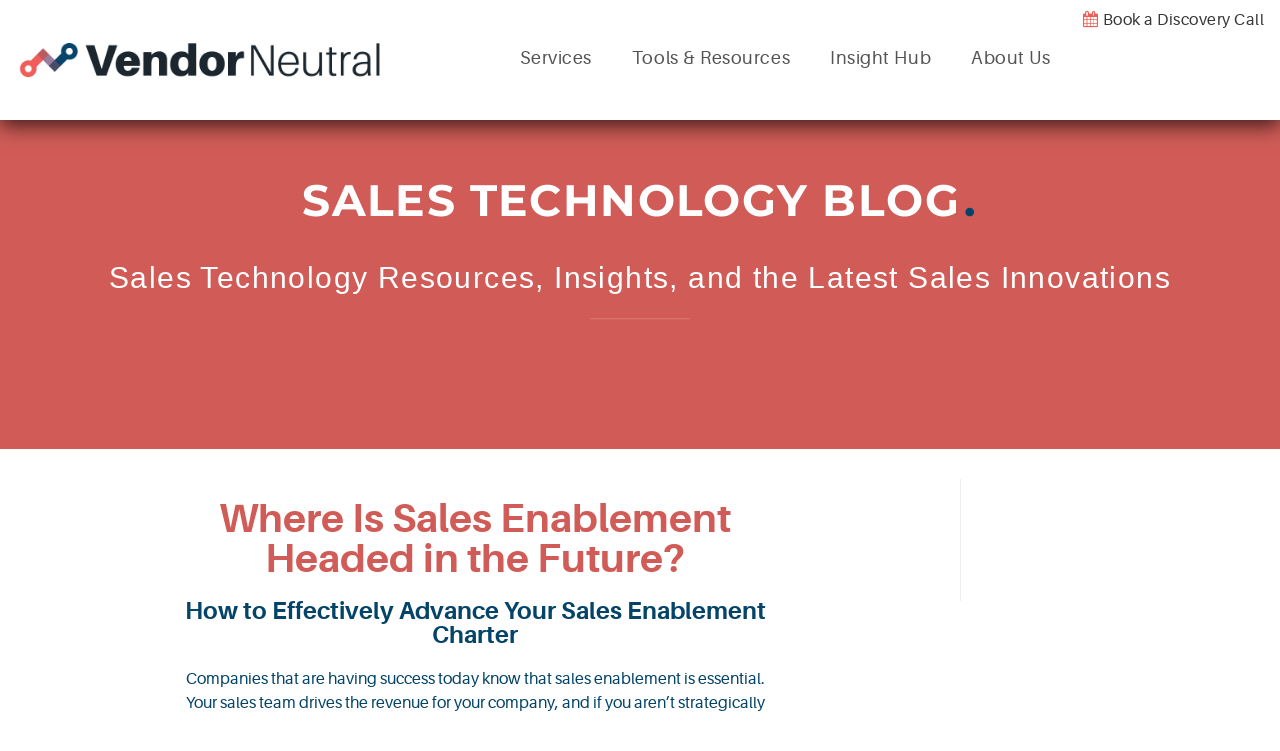

--- FILE ---
content_type: text/html; charset=UTF-8
request_url: https://vendorneutral.com/the-future-of-sales-enablement/
body_size: 41704
content:
<!DOCTYPE html>
<!--[if gt IE 8]><!--> <html class="no-js" lang="en-US" prefix="og: https://ogp.me/ns#"> <!--<![endif]-->
<head>
<meta charset="UTF-8" />
<!--[if IE]>
<meta http-equiv="X-UA-Compatible" content="IE=edge,chrome=1" />
<![endif]-->
<meta name="viewport" content="width=device-width, minimum-scale=1.0, initial-scale=1.0, user-scalable=no" />
<!-- Theme Favicons -->
<link rel="icon" sizes="16x16" href="" />
<link rel="apple-touch-icon" sizes="57x57" href="" />
<link rel="apple-touch-icon" sizes="72x72" href="" />
<link rel="apple-touch-icon" sizes="114x114" href="" />
<link rel="apple-touch-icon" sizes="144x144" href="" />
<meta name="msapplication-config" content="none"/>
<!-- Feeds and Pingback -->
<link rel="profile" href="https://gmpg.org/xfn/11" />
<link rel="alternate" type="application/rss+xml" title="Vendor Neutral RSS2 Feed" href="https://vendorneutral.com/feed/" /> 
<link rel="pingback" href="https://vendorneutral.com/xmlrpc.php" />

<!-- Search Engine Optimization by Rank Math PRO - https://rankmath.com/ -->
<title>Where Is Sales Enablement Headed in the Future?</title>
<meta name="description" content="Sales enablement is an evolving discipline. Learn 5 ways it’s changing and how to leverage these changes for the greatest impact in your organization."/>
<meta name="robots" content="follow, index, max-snippet:-1, max-video-preview:-1, max-image-preview:large"/>
<link rel="canonical" href="https://vendorneutral.com/the-future-of-sales-enablement/" />
<meta property="og:locale" content="en_US" />
<meta property="og:type" content="article" />
<meta property="og:title" content="Where Is Sales Enablement Headed in the Future?" />
<meta property="og:description" content="Sales enablement is an evolving discipline. Learn 5 ways it’s changing and how to leverage these changes for the greatest impact in your organization." />
<meta property="og:url" content="https://vendorneutral.com/the-future-of-sales-enablement/" />
<meta property="og:site_name" content="Vendor Neutral" />
<meta property="article:tag" content="Buying sales technology" />
<meta property="article:tag" content="Certified 100" />
<meta property="article:tag" content="Certified Vendors" />
<meta property="article:tag" content="Martech" />
<meta property="article:tag" content="revenue enablement" />
<meta property="article:tag" content="ROI" />
<meta property="article:tag" content="Sales" />
<meta property="article:tag" content="Sales Coaching" />
<meta property="article:tag" content="Sales Enablement" />
<meta property="article:tag" content="Sales Technology Landscape" />
<meta property="article:tag" content="Sales Training" />
<meta property="article:tag" content="Tech stack" />
<meta property="article:tag" content="technology" />
<meta property="article:tag" content="Vendor Landscape" />
<meta property="article:tag" content="Vendor Neutral" />
<meta property="article:section" content="Uncategorized" />
<meta property="og:image" content="https://vendorneutral.com/wp-content/uploads/2021/03/Post-1.jpg" />
<meta property="og:image:secure_url" content="https://vendorneutral.com/wp-content/uploads/2021/03/Post-1.jpg" />
<meta property="og:image:width" content="1024" />
<meta property="og:image:height" content="512" />
<meta property="og:image:alt" content="Keys to a Sales Enablement Sales Technology Strategy Feature Image" />
<meta property="og:image:type" content="image/jpeg" />
<meta property="article:published_time" content="2021-03-11T15:54:12-05:00" />
<meta name="twitter:card" content="summary" />
<meta name="twitter:title" content="Where Is Sales Enablement Headed in the Future?" />
<meta name="twitter:description" content="Sales enablement is an evolving discipline. Learn 5 ways it’s changing and how to leverage these changes for the greatest impact in your organization." />
<meta name="twitter:image" content="https://vendorneutral.com/wp-content/uploads/2021/03/Post-1.jpg" />
<meta name="twitter:label1" content="Written by" />
<meta name="twitter:data1" content="Dan Cilley" />
<meta name="twitter:label2" content="Time to read" />
<meta name="twitter:data2" content="3 minutes" />
<script type="application/ld+json" class="rank-math-schema-pro">{"@context":"https://schema.org","@graph":[{"@type":["Person","Organization"],"@id":"https://vendorneutral.com/#person","name":"Dan Cilley","logo":{"@type":"ImageObject","@id":"https://vendorneutral.com/#logo","url":"https://vendorneutral.com/wp-content/uploads/2020/12/cropped-VN-Logo-Web-Icon.png","contentUrl":"https://vendorneutral.com/wp-content/uploads/2020/12/cropped-VN-Logo-Web-Icon.png","caption":"Dan Cilley","inLanguage":"en-US"},"image":{"@type":"ImageObject","@id":"https://vendorneutral.com/#logo","url":"https://vendorneutral.com/wp-content/uploads/2020/12/cropped-VN-Logo-Web-Icon.png","contentUrl":"https://vendorneutral.com/wp-content/uploads/2020/12/cropped-VN-Logo-Web-Icon.png","caption":"Dan Cilley","inLanguage":"en-US"}},{"@type":"WebSite","@id":"https://vendorneutral.com/#website","url":"https://vendorneutral.com","name":"Dan Cilley","publisher":{"@id":"https://vendorneutral.com/#person"},"inLanguage":"en-US"},{"@type":"ImageObject","@id":"https://vendorneutral.com/wp-content/uploads/2021/03/Post-1.jpg","url":"https://vendorneutral.com/wp-content/uploads/2021/03/Post-1.jpg","width":"1024","height":"512","caption":"Keys to a Sales Enablement Sales Technology Strategy Feature Image","inLanguage":"en-US"},{"@type":"WebPage","@id":"https://vendorneutral.com/the-future-of-sales-enablement/#webpage","url":"https://vendorneutral.com/the-future-of-sales-enablement/","name":"Where Is Sales Enablement Headed in the Future?","datePublished":"2021-03-11T15:54:12-05:00","dateModified":"2021-03-11T15:54:12-05:00","isPartOf":{"@id":"https://vendorneutral.com/#website"},"primaryImageOfPage":{"@id":"https://vendorneutral.com/wp-content/uploads/2021/03/Post-1.jpg"},"inLanguage":"en-US"},{"@type":"Person","@id":"https://vendorneutral.com/the-future-of-sales-enablement/#author","name":"Dan Cilley","image":{"@type":"ImageObject","@id":"https://secure.gravatar.com/avatar/30671a05891b8e8a1bce3c8a5f043629a24db123f09e3554246d137142395294?s=96&amp;d=mm&amp;r=g","url":"https://secure.gravatar.com/avatar/30671a05891b8e8a1bce3c8a5f043629a24db123f09e3554246d137142395294?s=96&amp;d=mm&amp;r=g","caption":"Dan Cilley","inLanguage":"en-US"}},{"@type":"BlogPosting","headline":"Where Is Sales Enablement Headed in the Future?","keywords":"sales enablement,sales enablement selection strategy,sales enablement solutions,sales enablement software,sales enablement tools","datePublished":"2021-03-11T15:54:12-05:00","dateModified":"2021-03-11T15:54:12-05:00","articleSection":"Uncategorized","author":{"@id":"https://vendorneutral.com/the-future-of-sales-enablement/#author","name":"Dan Cilley"},"publisher":{"@id":"https://vendorneutral.com/#person"},"description":"Sales enablement is an evolving discipline. Learn 5 ways it\u2019s changing and how to leverage these changes for the greatest impact in your organization.","name":"Where Is Sales Enablement Headed in the Future?","@id":"https://vendorneutral.com/the-future-of-sales-enablement/#richSnippet","isPartOf":{"@id":"https://vendorneutral.com/the-future-of-sales-enablement/#webpage"},"image":{"@id":"https://vendorneutral.com/wp-content/uploads/2021/03/Post-1.jpg"},"inLanguage":"en-US","mainEntityOfPage":{"@id":"https://vendorneutral.com/the-future-of-sales-enablement/#webpage"}}]}</script>
<!-- /Rank Math WordPress SEO plugin -->

<link rel='dns-prefetch' href='//js.hs-scripts.com' />
<link rel='dns-prefetch' href='//cdnjs.cloudflare.com' />
<link rel='dns-prefetch' href='//fonts.googleapis.com' />
<link rel="alternate" type="application/rss+xml" title="Vendor Neutral &raquo; Feed" href="https://vendorneutral.com/feed/" />
<link rel="alternate" title="oEmbed (JSON)" type="application/json+oembed" href="https://vendorneutral.com/wp-json/oembed/1.0/embed?url=https%3A%2F%2Fvendorneutral.com%2Fthe-future-of-sales-enablement%2F" />
<link rel="alternate" title="oEmbed (XML)" type="text/xml+oembed" href="https://vendorneutral.com/wp-json/oembed/1.0/embed?url=https%3A%2F%2Fvendorneutral.com%2Fthe-future-of-sales-enablement%2F&#038;format=xml" />
<style id='wp-img-auto-sizes-contain-inline-css' type='text/css'>
img:is([sizes=auto i],[sizes^="auto," i]){contain-intrinsic-size:3000px 1500px}
/*# sourceURL=wp-img-auto-sizes-contain-inline-css */
</style>
<link rel='stylesheet' id='premium-addons-css' href='https://vendorneutral.com/wp-content/plugins/premium-addons-for-elementor/assets/frontend/min-css/premium-addons.min.css?ver=4.11.57' type='text/css' media='all' />
<link rel='stylesheet' id='premium-pro-css' href='https://vendorneutral.com/wp-content/plugins/premium-addons-pro/assets/frontend/min-css/premium-addons.min.css?ver=2.9.54' type='text/css' media='all' />
<style id='wp-emoji-styles-inline-css' type='text/css'>

	img.wp-smiley, img.emoji {
		display: inline !important;
		border: none !important;
		box-shadow: none !important;
		height: 1em !important;
		width: 1em !important;
		margin: 0 0.07em !important;
		vertical-align: -0.1em !important;
		background: none !important;
		padding: 0 !important;
	}
/*# sourceURL=wp-emoji-styles-inline-css */
</style>
<style id='classic-theme-styles-inline-css' type='text/css'>
/*! This file is auto-generated */
.wp-block-button__link{color:#fff;background-color:#32373c;border-radius:9999px;box-shadow:none;text-decoration:none;padding:calc(.667em + 2px) calc(1.333em + 2px);font-size:1.125em}.wp-block-file__button{background:#32373c;color:#fff;text-decoration:none}
/*# sourceURL=/wp-includes/css/classic-themes.min.css */
</style>
<link rel='stylesheet' id='dashicons-css' href='https://vendorneutral.com/wp-includes/css/dashicons.min.css?ver=6.9' type='text/css' media='all' />
<link rel='stylesheet' id='essgrid-blocks-editor-css-css' href='https://vendorneutral.com/wp-content/plugins/essential-grid/admin/includes/builders/gutenberg/build/index.css?ver=1752598594' type='text/css' media='all' />
<link rel='stylesheet' id='image-map-pro-dist-css-css' href='https://vendorneutral.com/wp-content/plugins/image-map-pro-wordpress/css/image-map-pro.min.css?ver=5.1.5' type='text/css' media='' />
<link rel='stylesheet' id='elementor-frontend-css' href='https://vendorneutral.com/wp-content/plugins/elementor/assets/css/frontend.min.css?ver=3.33.4' type='text/css' media='all' />
<link rel='stylesheet' id='widget-image-css' href='https://vendorneutral.com/wp-content/plugins/elementor/assets/css/widget-image.min.css?ver=3.33.4' type='text/css' media='all' />
<link rel='stylesheet' id='widget-icon-list-css' href='https://vendorneutral.com/wp-content/plugins/elementor/assets/css/widget-icon-list.min.css?ver=3.33.4' type='text/css' media='all' />
<link rel='stylesheet' id='e-animation-grow-css' href='https://vendorneutral.com/wp-content/plugins/elementor/assets/lib/animations/styles/e-animation-grow.min.css?ver=3.33.4' type='text/css' media='all' />
<link rel='stylesheet' id='widget-social-icons-css' href='https://vendorneutral.com/wp-content/plugins/elementor/assets/css/widget-social-icons.min.css?ver=3.33.4' type='text/css' media='all' />
<link rel='stylesheet' id='e-apple-webkit-css' href='https://vendorneutral.com/wp-content/plugins/elementor/assets/css/conditionals/apple-webkit.min.css?ver=3.33.4' type='text/css' media='all' />
<link rel='stylesheet' id='widget-heading-css' href='https://vendorneutral.com/wp-content/plugins/elementor/assets/css/widget-heading.min.css?ver=3.33.4' type='text/css' media='all' />
<link rel='stylesheet' id='elementor-icons-css' href='https://vendorneutral.com/wp-content/plugins/elementor/assets/lib/eicons/css/elementor-icons.min.css?ver=5.44.0' type='text/css' media='all' />
<link rel='stylesheet' id='elementor-post-4814-css' href='https://vendorneutral.com/wp-content/uploads/elementor/css/post-4814.css?ver=1765919995' type='text/css' media='all' />
<link rel='stylesheet' id='widget-spacer-css' href='https://vendorneutral.com/wp-content/plugins/elementor/assets/css/widget-spacer.min.css?ver=3.33.4' type='text/css' media='all' />
<link rel='stylesheet' id='widget-share-buttons-css' href='https://vendorneutral.com/wp-content/plugins/elementor-pro/assets/css/widget-share-buttons.min.css?ver=3.33.2' type='text/css' media='all' />
<link rel='stylesheet' id='elementor-icons-shared-0-css' href='https://vendorneutral.com/wp-content/plugins/elementor/assets/lib/font-awesome/css/fontawesome.min.css?ver=5.15.3' type='text/css' media='all' />
<link rel='stylesheet' id='elementor-icons-fa-solid-css' href='https://vendorneutral.com/wp-content/plugins/elementor/assets/lib/font-awesome/css/solid.min.css?ver=5.15.3' type='text/css' media='all' />
<link rel='stylesheet' id='elementor-icons-fa-brands-css' href='https://vendorneutral.com/wp-content/plugins/elementor/assets/lib/font-awesome/css/brands.min.css?ver=5.15.3' type='text/css' media='all' />
<link rel='stylesheet' id='widget-divider-css' href='https://vendorneutral.com/wp-content/plugins/elementor/assets/css/widget-divider.min.css?ver=3.33.4' type='text/css' media='all' />
<link rel='stylesheet' id='elementor-post-10214-css' href='https://vendorneutral.com/wp-content/uploads/elementor/css/post-10214.css?ver=1765943021' type='text/css' media='all' />
<link rel='stylesheet' id='elementor-post-15852-css' href='https://vendorneutral.com/wp-content/uploads/elementor/css/post-15852.css?ver=1765919996' type='text/css' media='all' />
<link rel='stylesheet' id='tp-fontello-css' href='https://vendorneutral.com/wp-content/plugins/essential-grid/public/assets/font/fontello/css/fontello.css?ver=3.1.9.2' type='text/css' media='all' />
<link rel='stylesheet' id='esg-plugin-settings-css' href='https://vendorneutral.com/wp-content/plugins/essential-grid/public/assets/css/settings.css?ver=3.1.9.2' type='text/css' media='all' />
<link rel='stylesheet' id='tp-open-sans-css' href='https://fonts.googleapis.com/css?family=Open+Sans%3A300%2C400%2C600%2C700%2C800&#038;ver=1.1.6' type='text/css' media='all' />
<link rel='stylesheet' id='tp-raleway-css' href='https://fonts.googleapis.com/css?family=Raleway%3A100%2C200%2C300%2C400%2C500%2C600%2C700%2C800%2C900&#038;ver=1.1.6' type='text/css' media='all' />
<link rel='stylesheet' id='tp-droid-serif-css' href='https://fonts.googleapis.com/css?family=Droid+Serif%3A400%2C700&#038;ver=1.1.6' type='text/css' media='all' />
<link rel='stylesheet' id='bdt-uikit-css' href='https://vendorneutral.com/wp-content/plugins/bdthemes-element-pack/assets/css/bdt-uikit.css?ver=3.21.7' type='text/css' media='all' />
<link rel='stylesheet' id='ep-helper-css' href='https://vendorneutral.com/wp-content/plugins/bdthemes-element-pack/assets/css/ep-helper.css?ver=8.0.3' type='text/css' media='all' />
<link rel='stylesheet' id='elementor-gf-local-roboto-css' href='https://vendorneutral.com/wp-content/uploads/elementor/google-fonts/css/roboto.css?ver=1743699851' type='text/css' media='all' />
<link rel='stylesheet' id='elementor-gf-local-montserrat-css' href='https://vendorneutral.com/wp-content/uploads/elementor/google-fonts/css/montserrat.css?ver=1743699856' type='text/css' media='all' />
<link rel='stylesheet' id='elementor-icons-fa-regular-css' href='https://vendorneutral.com/wp-content/plugins/elementor/assets/lib/font-awesome/css/regular.min.css?ver=5.15.3' type='text/css' media='all' />
<link rel='stylesheet' id='theme-animate-new-css-css' href='https://vendorneutral.com/wp-content/themes/champion/css/animate.min.css?ver=6.9' type='text/css' media='all' />
<link rel='stylesheet' id='theme-themeicons-style-css' href='https://vendorneutral.com/wp-content/themes/champion/icons/themeicons/style.min.css?ver=6.9' type='text/css' media='all' />
<link rel='stylesheet' id='theme-style-css' href='https://vendorneutral.com/wp-content/themes/champion/css/screen.min.css?ver=6.9' type='text/css' media='all' />
<link rel='stylesheet' id='theme-topmenu-styles-css' href='https://vendorneutral.com/wp-content/themes/champion/css/topmenu.min.css?ver=6.9' type='text/css' media='all' />
<link rel='stylesheet' id='theme-elementor-style-css' href='https://vendorneutral.com/wp-content/themes/champion/css/elementor.min.css?ver=6.9' type='text/css' media='all' />
<link rel='stylesheet' id='theme-icons-awesome-css' href='https://vendorneutral.com/wp-content/themes/champion/icons/awesome/css/font-awesome.min.css?ver=6.9' type='text/css' media='all' />
<link rel='stylesheet' id='theme-icons-themify-css' href='https://vendorneutral.com/wp-content/themes/champion/icons/themify/style.css?ver=6.9' type='text/css' media='all' />
<link rel='stylesheet' id='theme-icons-custom-css' href='https://vendorneutral.com/wp-content/themes/champion/icons/custom-icons/style.css?ver=6.9' type='text/css' media='all' />
<link rel='stylesheet' id='theme-responsive-css' href='https://vendorneutral.com/wp-content/themes/champion/css/responsive.min.css?ver=6.9' type='text/css' media='all' />
<link rel='stylesheet' id='theme-skin-css' href='https://vendorneutral.com/wp-content/uploads/champion/skin.css?ver=1.752.598.581' type='text/css' media='all' />
<script type="text/javascript" src="https://vendorneutral.com/wp-includes/js/jquery/jquery.min.js?ver=3.7.1" id="jquery-core-js"></script>
<script type="text/javascript" src="https://vendorneutral.com/wp-includes/js/jquery/jquery-migrate.min.js?ver=3.4.1" id="jquery-migrate-js"></script>
<script type="text/javascript" src="https://vendorneutral.com/wp-content/plugins/champion-responsive-menu/public/js/jquery.touchSwipe.min.js" id="responsive-menu-pro-jquery-touchswipe-js"></script>
<script type="text/javascript" src="https://vendorneutral.com/wp-content/plugins/champion-responsive-menu/public/js/noscroll.js" id="responsive-menu-pro-noscroll-js"></script>
<script type="text/javascript" src="https://vendorneutral.com/wp-content/plugins/wp-image-zoooom/assets/js/jquery.image_zoom.min.js?ver=1.60" id="image_zoooom-js" defer="defer" data-wp-strategy="defer" fetchpriority="low"></script>
<script type="text/javascript" id="image_zoooom-init-js-extra">
/* <![CDATA[ */
var IZ = {"options":{"lensShape":"round","zoomType":"lens","lensSize":300,"borderSize":5,"borderColour":"#ffffff","cursor":"default","lensFadeIn":200,"tint":"true","tintColour":"#ffffff","tintOpacity":0.200000000000000011102230246251565404236316680908203125},"with_woocommerce":"0","exchange_thumbnails":"1","enable_mobile":"1","woo_categories":"0","woo_slider":"0","enable_surecart":"0"};
//# sourceURL=image_zoooom-init-js-extra
/* ]]> */
</script>
<script type="text/javascript" src="https://vendorneutral.com/wp-content/plugins/wp-image-zoooom/assets/js/image_zoom-init.js?ver=1.60" id="image_zoooom-init-js" defer="defer" data-wp-strategy="defer" fetchpriority="low"></script>
<script type="text/javascript" src="//cdnjs.cloudflare.com/ajax/libs/jquery-easing/1.4.1/jquery.easing.min.js?ver=6.9" id="jquery-easing-js"></script>
<link rel="https://api.w.org/" href="https://vendorneutral.com/wp-json/" /><link rel="alternate" title="JSON" type="application/json" href="https://vendorneutral.com/wp-json/wp/v2/posts/10214" /><link rel="EditURI" type="application/rsd+xml" title="RSD" href="https://vendorneutral.com/xmlrpc.php?rsd" />
<meta name="generator" content="WordPress 6.9" />
<link rel='shortlink' href='https://vendorneutral.com/?p=10214' />
			<!-- DO NOT COPY THIS SNIPPET! Start of Page Analytics Tracking for HubSpot WordPress plugin v11.3.33-->
			<script class="hsq-set-content-id" data-content-id="blog-post">
				var _hsq = _hsq || [];
				_hsq.push(["setContentType", "blog-post"]);
			</script>
			<!-- DO NOT COPY THIS SNIPPET! End of Page Analytics Tracking for HubSpot WordPress plugin -->
			<!-- Analytics by WP Statistics - https://wp-statistics.com -->
<script type="text/javascript">var theme_url='https://vendorneutral.com/wp-content/themes/champion';
var image_url='https://vendorneutral.com/wp-content/themes/champion/images';var responsve_image_resize=true;var responsive_image_upsize_only=false;var images_have_resized_once=true;var fancybox_options={skin:'theme',title_type:'float',width:800,height:600,autoSize:true,autoWidth:false,autoHeight:false,fitToView:true,forceWHSet:false,aspectRatio:false,arrows:true,closeBtn:true,closeClick:false,nextClick:false,autoPlay:false,playSpeed:3000,preload:3,boxFrame:true,loop:true,thumbnail:true,thumbnail_width:50,thumbnail_height:50,thumbnail_position:'bottom'};var pie_progress_bar_color="#d15c57",pie_progress_track_color="#e5e5e5";var gallery_loading_speed=100;var nav2select_indentString="–";var nav2select_defaultText="Navigate to...";var responsive_menu_location="header_inner";var responsive_menu_position="absolute";var sticky_header_target="980";var sticky_footer_target="768";var woocommerce_align_content=true;var navRootInDuration=150,navRootOutDuration=100,navChildDelay=0,navChildInDuration=150,navChildOutDuration=100;var theme_retina_multiplier="2x";var theme_global_post_id=664;</script>
<!-- Global site tag (gtag.js) - Google Analytics -->
<script async src="https://www.googletagmanager.com/gtag/js?id=UA-117681637-1"></script>
<script>
  window.dataLayer = window.dataLayer || [];
  function gtag(){dataLayer.push(arguments);}
  gtag('js', new Date());

  gtag('config', 'UA-117681637-1');
gtag('config', 'AW-499321120');
</script>
<!-- Global site tag (gtag.js) - Google Analytics -->
<script async src="https://www.googletagmanager.com/gtag/js?id=G-NDKF0Q6KEY"></script>
<script>
  window.dataLayer = window.dataLayer || [];
  function gtag(){dataLayer.push(arguments);}
  gtag('js', new Date());

  gtag('config', 'G-NDKF0Q6KEY');
</script><style rel="stylesheet" id="theme-dynamic-style" type="text/css">

@media only screen and (max-width: 979px) {
.responsive .nav2select {
	margin-right:0;
	margin-left:0;
}
#navigation-wrapper {
	height:auto;
}
}

/* Default Padding CSS None Boxed Mode :
has_fluid_width  =  */



.page-layout-sections .fluid-width-section{
	padding-right: 10px;
	padding-left: 10px;
}

/* Default Padding CSS None Boxed Mode Between 768 and 979 
has_fluid_width  =  */

@media only screen and (min-width:768px) and (max-width:979px) {
.layout-full .fluid-width,
.layout-boxed .fluid-width{
	padding-right: 20px;
	padding-left: 20px;
}



.page-layout-sections .fluid-width-section,
.section.forcefull .fluid-width-section,
.layout-boxed .fluid-width{
	padding-right: 20px;
	padding-left: 20px;
}
}


/* Default Padding CSS None Boxed Mode Below 768
has_fluid_width  =  */

@media only screen and (max-width:767px) {
.layout-full .fluid-width,
.layout-boxed .fluid-width{
	padding-right: 10px;
	padding-left: 10px;
}



.page-layout-sections .fluid-width-section,
.section.forcefull .fluid-width-section,
.layout-boxed .fluid-width{
	padding-right: 10px;
	padding-left: 10px;
}

}

/* Default CSS Fluid Width / NoBox Mode :
has_fluid_width  =  */


/* Default CSS Inner Width Boxed-Layout - NoBox Mode : */

.inner-section,
.layout-boxed .inner,
.layout-boxed .sidebar .section.forcefull .inner-section,
.layout-boxed .sidebar .section.forcefull .inner-section-full { 
   width:1400px;
}

.layout-boxed .section-layout-boxed:not(.forcefull) .inner-section { 
   width:100%;
}

@media only screen and (max-width:1430px) {

.section-layout-boxed.forcefull .inner-section,
.layout-full .inner-section,
.layout-boxed .inner { 
   width:100%;
}

}
		
@media only screen and (min-width: 980px) and (max-width:999px) {
.page-layout-sections .fluid-width-section,
.layout-full .fluid-width,
.layout-boxed .fluid-width{
	padding-right: 20px;
	padding-left: 20px;
}

.responsive .fluid-width .inner{
	width:100%;
}

.section.forcefull .fluid-width-section,
.layout-boxed .fluid-width{
	padding-right: 20px;
	padding-left: 20px;
}

.layout-boxed .sidebar .section.forcefull .inner-section,
.layout-boxed .sidebar .section.forcefull .inner-section-full,
.inner-section,
.inner { 
   width:100%;
}

}

@media only screen and (min-width: 980px) and (max-width:1429px) {

.layout-full .fluid-width,
.layout-boxed .fluid-width{
	padding-right: 20px;
	padding-left: 20px;
}

.page-layout-sections .fluid-width-section,
.section.forcefull .fluid-width-section,
.layout-boxed .fluid-width{
	padding-right: 20px;
	padding-left: 20px;
}
.fluid-width .inner{
	width:100%;
}

.layout-boxed .sidebar .section.forcefull .inner-section,
.layout-boxed .sidebar .section.forcefull .inner-section-full,
.inner-section,
.inner { 
   width:100%;
}

}

/* Default CSS None Boxed Mode Below 979 
has_fluid_width  =  */

@media only screen and  (max-width:979px) {
.responsive .fluid-width .inner{
	width:100%;
}

.inner-section,
.inner { 
   width:100%;
}

}/*  let us set the header height correctly to : 140px */
@media only screen and (min-width:768px) and (max-width: 979px) {
	.responsive #header .inner {
		min-height: 140px;
	}
}span.elementor-icon-list-text {
    text-align: left;
    line-height: 1.8em !important;
}

.hub-button {
    text-align: center;
}
.elementor-icon-list-text {
    text-align: center;
}
.textcenter p {
    text-align: center;
}
p.elementor-image-box-description {
    text-align: center;
}
.has-shadow #footer_shadow {
    height: 0px;
}
#footer_bottom {
    max-width: 1400px;
    padding: 30px;
    margin-left: auto;
    margin-right: auto;
}
#footer .inner {
    padding-top: 0px !important;
    padding-bottom: 0px !important;
}
#footer .widget {
    margin-bottom: 0px;
}


li#menu-item-9107 {    
width: 320px;}

li#menu-item-9107 a { 
width: 290px;
}
.premium-tooltipster-base {
    margin-top: -20px;
}
.vn-home-boxes .bdt-advanced-icon-box-description {
    height: 72px;
}
.vn-capability-boxes .bdt-advanced-icon-box-description {
    height:110px;
}
.vn-capability-boxes .bdt-advanced-icon-box-title {
min-height:66px;
}

.vn-home-boxes p,.vn-e-boxes p,.vn-capability-boxes p {
text-align:center;
}

.eg-search-input {
    min-height: 58px !important;
    font-size: 18px !important;
}
input.eg-search-input {
    background: #eee !important;
border-radius: 5px;
}
.eg-search-submit, .eg-search-clean {
    line-height: 58px;
}
#panelists p {
    text-align: left;
}
h1.entry-title {
    display: none;
}

.hs-form p { 
display: inline;
}


span.menu-item-title {
    line-height: 1.4em;
letter-spacing: 0.03em;
}
div#header-sticker-wrapper {
    transition: all 0.5s ease;
}
.sticker_sticky #topbarmenu.normalstyle .jqueryslidemenu > ul > li > a {
    padding: 2px 0px;
}
.sticker_sticky #topbarmenu #navigation {
    top: 19px;
transition: all 0.4s ease;
}
#topbarmenu #navigation {
    top: 0px;
transition: all 0.4s ease;
}

.sticker_sticky #top-bar-menu span.menu-item-title {
    display: none;
}

/*Header*/
/*Header shadow*/
#header {
-webkit-box-shadow: 0px 5px 20px 0px rgba(0,0,0,0.75);
-moz-box-shadow: 0px 5px 20px 0px rgba(0,0,0,0.75);
box-shadow: 0px 5px 20px 0px rgba(0,0,0,0.75);
}
/*Header Size*/
@media only screen and (min-width:768px) {
#header,#header .inner {
    height: 120px;
transition: all 0.6s ease;
}
}

/*Sticky Header*/
.sticker_sticky #header,.sticker_sticky #header .inner {
height: 80px;
transition: all 0.6s ease;
}

/*Logo*/
/*Logo Placement*/
#logo {
padding: 0px;
top: 0px;
margin-left: 0px;
width: 400px;
transition: all 0.6s ease;
}
.sticker_sticky #logo {
width: 280px;
transition: all 0.6s ease;
margin-left: 0px;
top: 0px;
}

/*Menu*/
/*Menu Font*/
#navigation .menu > li > a {
font-weight:500;
}
/*Spreads apart menu titles*/
.jqueryslidemenu ul li a {
padding: 0 14px;
}
/*Placement of navigation menu*/
#navigation {
margin-left: 290px;
margin-bottom: 30px;
transition: all 0.6s ease;
}
/*Placement of sticky navigation menu*/
.sticker_sticky #navigation {
    margin-left: 260px;
    margin-bottom: 10px;
transition: all 0.6s ease;
}
.sticker_sticky ul#menu-main {
    margin-right: 15px;
transition: all 0.6s ease;
}
ul#menu-main {
    margin-right: 0px;
transition: all 0.6s ease;
}

/*Sub Menu*/
/*SubMenu Font*/

/*Adds space to left of vertical border and changes width of submenu */
#navigation.jqueryslidemenu.nav-align-center ul li ul {
    padding-left: 5px;
    width: 300px;
}
#navigation.jqueryslidemenu.nav-align-center ul li ul li a {
width: 260px;
}


/*Essential Grid*/
/*Overflow fix for shadowing*/
.esg-overflowtrick {
    overflow: visible
}
.esgbox-overlay {
    background: rgba(255, 255, 255, 0.85) !important;
}


@media only screen and (max-width: 979px) {
/*Centre the responsive logo*/
.responsive #logo, .responsive #logo_text {
margin: 0px auto !important;
top: 0px;
}
}

[class*=" icon-"]:before {
    font-family: "FontAwesome" !important;
}

.dce-modal .dce-close .dce-quit-ics {
    position: fixed;
    left: 5px;
margin-top: 40px;
}

.dce-modal .modal-body {
width:auto;
max-height: 100vh;
}
.modal-content {
    max-width: 1200px;
    margin-left: auto;
    margin-right: auto;
}
#client-box .premium-person-image-container {
    -webkit-box-shadow: 0 0 10px 0 rgba(0,0,0,.40);
    box-shadow: 0 0 10px 0 rgb(0 0 0 / 40%);
}
.inner {
    padding-right: 0px;
    padding-left: 0px;
}

.elementor-2835 .elementor-element.elementor-element-64355e94 {
    cursor: pointer;
}
.elementor-2835 .elementor-element.elementor-element-742b07c1 {
    cursor: pointer;
}


.elementor-headline-animation-type-clip .elementor-headline-dynamic-wrapper:after {
width: 0px !important;
display:none;
}

.eg-training-reports-wrapper .esg-media-cover-wrapper {
    position: relative;
    width: 100%;
    border-width: 0px 2px 2px 2px;
    border-color: #4a4a66;
    border-style: dashed;
}
.eg-training-reports-element-11 {
    height: 60px;
}
#menu-item-4599 ul.sub-menu.sub-menu-level-1 {
    margin-top: -150px !important;
}
input.hs-button.primary.large:hover {
    background: #545454;
}
input.hs-button.primary.large {
font-weight: 600;
    border: 1px solid #fff;
    width: 100%;
    background: #d15c57;
    color: #fff;
    padding: 11px;
    margin-top: 15px;
    font-size: 24px;
}
ul.no-list.hs-error-msgs.inputs-list {
    color: #fff;
}
textarea, input[type=text], input[type=password], input[type=email], select {
    padding: 15px;
    text-align: center;
}

.esg-dropdown-wrapper {
    width: 90vw;
}
.esg-filter-wrapper.dropdownstyle .esg-filterbutton {
    display: inline-block;
}
.esg-selected-filterbutton {
    color: #222;
    font-size: 16px !important;
}
#responsive-menu-pro-container #responsive-menu-pro ul.responsive-menu-pro-submenu li.responsive-menu-pro-item a .responsive-menu-pro-subarrow {
    line-height: 54px !important;
}
#responsive-menu-pro-container #responsive-menu-pro-title {
padding:0px !important;
    text-align: center !important;
}
#responsive-menu-pro-container #responsive-menu-pro .responsive-menu-pro-back {
    color: #333 !important;
}
#navigation ul li.VendorMenu ul li a {
    font-size: 12px;
line-height: 14px;
}
.esg-grid .mainul li.eg-clear-view-report-wrapper {
    max-height: 380px;
}

.image_frame,.image_frame a {
    background: url(../images/loading.gif) transparent no-repeat 50% 50%;
}
.vn-clearview-pdf img {
    max-width: 300px !important;
    margin-left: auto;
    margin-right: auto;
}

.page-id-2015 .sg-survey * {
    max-width: none;
    width: auto;
}


.sg-type-checkbox ul.sg-labels-right label {
    width: 80%;
}

#vn-icon-smartbox .image_styled {
    max-width: 200px !important;
}

#vn-icon-smartbox {
    margin: 40px 0;
}

.image_styled {
    margin-top: 20px;
}
.fullcoveredvideo audio, .fullscreenvideo audio
 .fullcoveredvideo video, .fullscreenvideo video {
background-image: url("/wp-content/uploads/2019/06/Video-Background.jpg");
}

.title-text {
    padding: 0 10px !important;
line-height:1.6em;
}

.entry_below .entry_image {
    width: 70% !important;
display: block;
    margin-left: auto;
    margin-right: auto;
    padding: 20px 0;
}

#header .fluid-width .inner,#header .fluid-width {
    padding-left: 0px;
    padding-right: 0px;
}
.sg-content {
    padding: 1.5em 20px 2em !important;
}
.sg-survey-form {
    width: 100% !important;
}

/*Overflow fix for shadowing*/
.esg-overflowtrick {
    overflow: visible
}

#esg-grid-6-1 .esg-entry-media,#esg-grid-7-1 .esg-entry-media,#esg-grid-8-1 .esg-entry-media,#esg-grid-9-1 .esg-entry-media {
    width: 150px;
height: 209px;
}

#responsive-menu-pro-container #responsive-menu-pro li.responsive-menu-pro-item .responsive-menu-pro-item-link {
    padding: 15px;
}

.alignnone {
    cursor: pointer;
}

table.tg {
    margin-left: auto;
    margin-right: auto;
}
.tg  {
border-collapse:collapse;
border-spacing:0;
}
.tg td{
font-family:Arial, sans-serif;
font-size:14px;padding:10px 5px;
border-style:solid;
border-width:1px;
overflow:hidden;
word-break:normal;
border-color:black;
}
.tg th{
font-family:Arial, sans-serif;
font-size:14px;
font-weight:normal;
padding:10px 5px;
border-style:solid;
border-width:1px;
overflow:hidden;
word-break:normal;
border-color:black;
}
.tg .tg-54d0{
background-color:#4b4b65;
color:#ffffff;
border-color:#000000;
text-align:center;
vertical-align:top;
}
.tg .tg-wp8o{
border-color:#000000;
text-align:center;
vertical-align:top;
}

.toggle_title {
    line-height: 1.4em;
}
h3.process_step_title, #page h3.process_step_title, h3.process_step_title a, h3.process_step_title a:visited, #page h3.process_step_title a, #page h3.process_step_title a:visited {
    display: none;
}
.process_steps_vertical li {
    padding: 0 0 10px;
}
#top_area.below_topmenu {
    top: 58px;
}

.video_frame {
    margin-left: auto;
    margin-right: auto;
}
#vn-testimonials {
max-width:1000px;
}
#vn-testimonials blockquote.aligncenter {
    width: 90%;
}
blockquote.aligncenter {
    width: 80%;
}
#vn_concierge .image_styled.aligncenter {
    width: 180px !important;
}
#page h2 a {
    color: #d15c57;
}

#vn-assessment-text {
    max-width: 400px;
}

#footer_bottom a:hover {
    color: #d15c57;
}

.sg-header {
    display: none;
}

.esg-filter-wrapper {
    margin-bottom: 20px !important;
}

.minimal-light .esg-navigationbutton:hover, .minimal-light .esg-filterbutton:hover, .minimal-light .esg-sortbutton:hover, .minimal-light .esg-sortbutton-order:hover, .minimal-light .esg-cartbutton a:hover, .minimal-light .esg-filterbutton.selected {
box-shadow:none !important;
}

.minimal-light .esg-navigationbutton * {
    color: #fff !important;
}

.minimal-light .esg-filterbutton, .minimal-light .esg-navigationbutton, .minimal-light .esg-sortbutton, .minimal-light .esg-cartbutton a {
    border: none !important;
    background: transparent !important;
}

.minimal-light .esg-left, .minimal-light .esg-right {
    padding: 0px 26px !important;
}


.image_styled.vn_pdf{
    border: 3px solid #dbdcde;
max-width: 200px !important;
}

#vn_circle {
height: 180px;
width: 180px;
padding: 0px;
}
#vn_circle span {
width: 180px;
padding: 0px;
line-height: 1.2em;
}

.gform_wrapper.gf_browser_chrome .gfield_checkbox li input, .gform_wrapper.gf_browser_chrome .gfield_checkbox li input[type=checkbox], .gform_wrapper.gf_browser_chrome .gfield_radio li input[type=radio] {
    margin-bottom: 21px;
margin-top: 0px;
}

input#gform_submit_button_1 {
    margin-left: auto;
    margin-right: auto;
    display: block;
line-height:1em;
    font-weight: 300;
font-size:28px;
    width: 300px;
    padding: 17px;
    background-color: #4b4b65;
    border-radius: 20px;
    color: #ffffff;
}
input#gform_submit_button_1:hover {
font-size:28px;
    background-color: #8e7b96;
    border-radius: 20px;
    color: #ffffff;
}

@media only screen and (min-width: 980px) {
/*Center logo and menu within columns*/
.logo-center {
    width: 400px;
}
}

/*Innerbox of forcefull smartbox*/
#vn-maxwidth1300 {
max-width:1300px;
margin-left: auto;
    margin-right: auto;
}
#vn-maxwidth1000 {
max-width:1000px;
}

#vn-parallaxbackgroundblue {
    background-color: #284667;
}
#vn-parallaxbackgroundred {
    background-color: #ff5952;
}

/*Remove gradient from buttons*/
.button:hover, .button.hover, .button {
    background-image: none;
}
/*Add fade to button hover*/
.button, .rev-btn {
transition: 0.4s !important;
}

/*Add line height to all buttons*/
.button span {
font-family:"aileronlight",sans-serif;
font-weight: 200;
    line-height: 1.3em !important;
}

.mec-bg-color, .mec-bg-color-hover:hover, .mec-wrap .mec-bg-color, .mec-wrap .mec-bg-color-hover:hover {
    background-color: #d15c57;
}

.mec-event-list-minimal a.mec-detail-button {
    background: transparent;
}

.mec-event-list-minimal .mec-event-detail {
    text-align: right;
}

.widget_nav_menu li {
    font-size: 16px;
}

section.widget_nav_menu {
    margin-top: 50px;
}

#footer .widget_nav_menu li a {
    text-align: center;
    background: none !important;
    padding: 5px 0 5px 0px;
}

#footer .widget_nav_menu li a:after {
display:none;
}
.posts_list .post_extra_info {
    text-align: left;
}

textarea, input[type=text], input[type=password], input[type=email], select {
    background: #eee !important;
    border: 1px solid #ccc !important;
}



/*Temp for Vendor page*/
div#vn-show-under1150 {
    width: 100% !important;
}

@media only screen and (min-width: 1150px){
#vn-show-under1150 {
display: none;
width: 100% !important;
}

#vendor-blockquote {
    padding-top: 0px;
}
}

@media only screen and (max-width: 1350px){
#navigation .menu>li>a, #navigation .menu>li>a:visited {
    font-size: 18px;
}

.jqueryslidemenu ul li {
    margin: 0 10px;
}
.jqueryslidemenu ul li a {
    padding: 0 10px;
}
}
@media only screen and (max-width: 1149px){

.jqueryslidemenu ul li {
    margin: 0 2px;
}
#vn-noshow-under1150 {
    display: none;
}
#vendor-blockquote {
    padding-top: 0px;
}
}

@media only screen and (max-width: 1050px){
#navigation .menu>li>a, #navigation .menu>li>a:visited {
    font-size: 17px;
}

#vendor-blockquote {
    padding-top: 0px;
}
}

@media only screen and (max-width: 979px){

.sg-question-set {
    width: 550px;
    margin-left: auto;
    margin-right: auto;
}
#vn-profile-image {
    text-align: center;
    margin-top: 20px;
}
#topbarmenu {
    display: none;
}
#vn_concierge {
    background: none !important;
}
#removeimage {
    background-image: none !important;
}
#smartbox-vn-rightcolumn {
    padding-left: 0px !important;
    padding-right: 0px !important;
    padding-top: 20px;
}
#top_area.below_topmenu {
    top: 10px !important;
}
.right_sidebar #main, .left_sidebar #main {
    float: none;
    width: auto !important;
    margin: 0 10px;
}
}
@media only screen and (min-width: 980px) and (max-width: 1149px){
#top_area {
display:none;
}
}

@media only screen and (max-width: 767px){
.sg-type-checkbox ul.sg-columns-3 {
    width: 50% !important;
}
.layout-boxed .fluid-width {
    padding-right: 0px;
    padding-left: 0px;
}
p,li {
text-align:left;
}
#footer h1.text_box {
    text-align: center !important;
}
.button span {
font-size: 24px !important;
    width: 300px !important;
}
}
@media only screen and (max-width: 479px){
.sg-type-checkbox ul.sg-columns-3 {
    width: 100% !important;
}
.button span {
font-size: 22px !important;
    width: 200px !important;
}
.process_steps_horizontal .process_step_icon, .process_steps_vertical .process_step_icon {
    display: block !important;
    margin-left: auto;
    margin-right: auto;
}
}
media only screen and (min-width: 1400px) {
#navigation.nav-align-center {
    margin-left: 360px;
}
.logo-center {
    width: 400px;
}
}
media only screen and (max-width: 843px) {
.responsive #logo {
    top: 15px;
}
}





</style>
<script type="application/ld+json" class="theme-schema-json-breadcrumbs">{"@context":"https:\/\/schema.org","@type":"BreadcrumbList","name":"The Future of Sales Enablement","itemListElement":[{"@type":"ListItem","position":1,"item":{"@id":"https:\/\/vendorneutral.com\/","name":"Home"}},{"@type":"ListItem","position":2,"item":{"@id":"https:\/\/vendorneutral.com\/category\/uncategorized\/","name":"Uncategorized"}},{"@type":"ListItem","position":3,"item":{"name":"The Future of Sales Enablement"}}]}</script><meta name="generator" content="Elementor 3.33.4; features: additional_custom_breakpoints; settings: css_print_method-external, google_font-enabled, font_display-auto">
			<style>
				.e-con.e-parent:nth-of-type(n+4):not(.e-lazyloaded):not(.e-no-lazyload),
				.e-con.e-parent:nth-of-type(n+4):not(.e-lazyloaded):not(.e-no-lazyload) * {
					background-image: none !important;
				}
				@media screen and (max-height: 1024px) {
					.e-con.e-parent:nth-of-type(n+3):not(.e-lazyloaded):not(.e-no-lazyload),
					.e-con.e-parent:nth-of-type(n+3):not(.e-lazyloaded):not(.e-no-lazyload) * {
						background-image: none !important;
					}
				}
				@media screen and (max-height: 640px) {
					.e-con.e-parent:nth-of-type(n+2):not(.e-lazyloaded):not(.e-no-lazyload),
					.e-con.e-parent:nth-of-type(n+2):not(.e-lazyloaded):not(.e-no-lazyload) * {
						background-image: none !important;
					}
				}
			</style>
			<meta name="generator" content="Powered by Slider Revolution 6.7.34 - responsive, Mobile-Friendly Slider Plugin for WordPress with comfortable drag and drop interface." />
<style type="text/css">img.zoooom,.zoooom img{padding:0!important;}.dialog-lightbox-widget-content[style] { top: 0 !important; left: 0 !important;}body.elementor-editor-active .zoooom::before { content: "\f179     Zoom applied to the image. Check on the frontend"; position: absolute; margin-top: 12px; text-align: right; background-color: white; line-height: 1.4em; left: 5%; padding: 0 10px 6px; font-family: dashicons; font-size: 0.9em; font-style: italic; z-index: 20; }</style><script type="text/javascript"></script><link rel="icon" href="https://vendorneutral.com/wp-content/uploads/2020/05/cropped-icon-padding-32x32.png" sizes="32x32" />
<link rel="icon" href="https://vendorneutral.com/wp-content/uploads/2020/05/cropped-icon-padding-192x192.png" sizes="192x192" />
<link rel="apple-touch-icon" href="https://vendorneutral.com/wp-content/uploads/2020/05/cropped-icon-padding-180x180.png" />
<meta name="msapplication-TileImage" content="https://vendorneutral.com/wp-content/uploads/2020/05/cropped-icon-padding-270x270.png" />
<script>function setREVStartSize(e){
			//window.requestAnimationFrame(function() {
				window.RSIW = window.RSIW===undefined ? window.innerWidth : window.RSIW;
				window.RSIH = window.RSIH===undefined ? window.innerHeight : window.RSIH;
				try {
					var pw = document.getElementById(e.c).parentNode.offsetWidth,
						newh;
					pw = pw===0 || isNaN(pw) || (e.l=="fullwidth" || e.layout=="fullwidth") ? window.RSIW : pw;
					e.tabw = e.tabw===undefined ? 0 : parseInt(e.tabw);
					e.thumbw = e.thumbw===undefined ? 0 : parseInt(e.thumbw);
					e.tabh = e.tabh===undefined ? 0 : parseInt(e.tabh);
					e.thumbh = e.thumbh===undefined ? 0 : parseInt(e.thumbh);
					e.tabhide = e.tabhide===undefined ? 0 : parseInt(e.tabhide);
					e.thumbhide = e.thumbhide===undefined ? 0 : parseInt(e.thumbhide);
					e.mh = e.mh===undefined || e.mh=="" || e.mh==="auto" ? 0 : parseInt(e.mh,0);
					if(e.layout==="fullscreen" || e.l==="fullscreen")
						newh = Math.max(e.mh,window.RSIH);
					else{
						e.gw = Array.isArray(e.gw) ? e.gw : [e.gw];
						for (var i in e.rl) if (e.gw[i]===undefined || e.gw[i]===0) e.gw[i] = e.gw[i-1];
						e.gh = e.el===undefined || e.el==="" || (Array.isArray(e.el) && e.el.length==0)? e.gh : e.el;
						e.gh = Array.isArray(e.gh) ? e.gh : [e.gh];
						for (var i in e.rl) if (e.gh[i]===undefined || e.gh[i]===0) e.gh[i] = e.gh[i-1];
											
						var nl = new Array(e.rl.length),
							ix = 0,
							sl;
						e.tabw = e.tabhide>=pw ? 0 : e.tabw;
						e.thumbw = e.thumbhide>=pw ? 0 : e.thumbw;
						e.tabh = e.tabhide>=pw ? 0 : e.tabh;
						e.thumbh = e.thumbhide>=pw ? 0 : e.thumbh;
						for (var i in e.rl) nl[i] = e.rl[i]<window.RSIW ? 0 : e.rl[i];
						sl = nl[0];
						for (var i in nl) if (sl>nl[i] && nl[i]>0) { sl = nl[i]; ix=i;}
						var m = pw>(e.gw[ix]+e.tabw+e.thumbw) ? 1 : (pw-(e.tabw+e.thumbw)) / (e.gw[ix]);
						newh =  (e.gh[ix] * m) + (e.tabh + e.thumbh);
					}
					var el = document.getElementById(e.c);
					if (el!==null && el) el.style.height = newh+"px";
					el = document.getElementById(e.c+"_wrapper");
					if (el!==null && el) {
						el.style.height = newh+"px";
						el.style.display = "block";
					}
				} catch(e){
					console.log("Failure at Presize of Slider:" + e)
				}
			//});
		  };</script>
<style>button#responsive-menu-pro-button,
#responsive-menu-pro-container {
    display: none;
    -webkit-text-size-adjust: 100%;
}

#responsive-menu-pro-container {
    z-index: 99998;
}

@media screen and (max-width: 979px) {

    #responsive-menu-pro-container,
    #responsive-menu-pro-container:before,
    #responsive-menu-pro-container:after,
    #responsive-menu-pro-container [id^='responsive-menu-pro'],
    #responsive-menu-pro-container [id^='responsive-menu-pro']:before,
    #responsive-menu-pro-container [id^='responsive-menu-pro']:after,
    #responsive-menu-pro-container [class^='responsive-menu-pro'],
    #responsive-menu-pro-container [class^='responsive-menu-pro']:before,
    #responsive-menu-pro-container [class^='responsive-menu-pro']:after {
        box-sizing: border-box;
        padding:0;
        margin:0;
    }

    #responsive-menu-pro-container {
        display: block;
        position: fixed;
        top: 0;
        bottom: 0;
                padding-bottom: 5px;
        margin-bottom: -5px;
        outline: 1px solid transparent;
        overflow-y: auto;
        overflow-x: hidden;
    }

    #responsive-menu-pro-container.push-left,
    #responsive-menu-pro-container.slide-left {
        transform: translateX(-100%);
        -ms-transform: translateX(-100%);
        -webkit-transform: translateX(-100%);
        -moz-transform: translateX(-100%);
    }

    .responsive-menu-pro-open #responsive-menu-pro-container.push-left,
    .responsive-menu-pro-open #responsive-menu-pro-container.slide-left {
        transform: translateX(0);
        -ms-transform: translateX(0);
        -webkit-transform: translateX(0);
        -moz-transform: translateX(0);
    }

    #responsive-menu-pro-container.push-top,
    #responsive-menu-pro-container.slide-top {
        transform: translateY(-100%);
        -ms-transform: translateY(-100%);
        -webkit-transform: translateY(-100%);
        -moz-transform: translateY(-100%);
    }

    .responsive-menu-pro-open #responsive-menu-pro-container.push-top,
    .responsive-menu-pro-open #responsive-menu-pro-container.slide-top {
        transform: translateY(0);
        -ms-transform: translateY(0);
        -webkit-transform: translateY(0);
        -moz-transform: translateY(0);
    }

    #responsive-menu-pro-container.push-right,
    #responsive-menu-pro-container.slide-right {
        transform: translateX(100%);
        -ms-transform: translateX(100%);
        -webkit-transform: translateX(100%);
        -moz-transform: translateX(100%);
    }

    .responsive-menu-pro-open #responsive-menu-pro-container.push-right,
    .responsive-menu-pro-open #responsive-menu-pro-container.slide-right {
        transform: translateX(0);
        -ms-transform: translateX(0);
        -webkit-transform: translateX(0);
        -moz-transform: translateX(0);
    }

    #responsive-menu-pro-container.push-bottom,
    #responsive-menu-pro-container.slide-bottom {
        transform: translateY(100%);
        -ms-transform: translateY(100%);
        -webkit-transform: translateY(100%);
        -moz-transform: translateY(100%);
    }

    .responsive-menu-pro-open #responsive-menu-pro-container.push-bottom,
    .responsive-menu-pro-open #responsive-menu-pro-container.slide-bottom {
        transform: translateY(0);
        -ms-transform: translateY(0);
        -webkit-transform: translateY(0);
        -moz-transform: translateY(0);
    }

    #responsive-menu-pro-container .responsive-menu-pro-search-box {
        width: 100%;
        padding: 0 2%;
        border-radius: 2px;
        height: 50px;
        -webkit-appearance: none;
    }

    #responsive-menu-pro-container #responsive-menu-pro-search-box,
    #responsive-menu-pro-container #responsive-menu-pro-additional-content,
    #responsive-menu-pro-container #responsive-menu-pro-title {
        padding: 25px 5%;
    }

    #responsive-menu-pro-container #responsive-menu-pro,
    #responsive-menu-pro-container #responsive-menu-pro ul {
        width: 100%;
   }

    #responsive-menu-pro-container #responsive-menu-pro ul.responsive-menu-pro-submenu {
        display: none;
    }

    #responsive-menu-pro-container #responsive-menu-pro ul.responsive-menu-pro-submenu.responsive-menu-pro-submenu-open {
     display: block;
    }

            #responsive-menu-pro-container #responsive-menu-pro ul.responsive-menu-pro-submenu-depth-1 a.responsive-menu-pro-item-link {
            padding-left: 10%;
        }

        #responsive-menu-pro-container #responsive-menu-pro ul.responsive-menu-pro-submenu-depth-2 a.responsive-menu-pro-item-link {
            padding-left: 15%;
        }

        #responsive-menu-pro-container #responsive-menu-pro ul.responsive-menu-pro-submenu-depth-3 a.responsive-menu-pro-item-link {
            padding-left: 20%;
        }

        #responsive-menu-pro-container #responsive-menu-pro ul.responsive-menu-pro-submenu-depth-4 a.responsive-menu-pro-item-link {
            padding-left: 25%;
        }

        #responsive-menu-pro-container #responsive-menu-pro ul.responsive-menu-pro-submenu-depth-5 a.responsive-menu-pro-item-link {
            padding-left: 30%;
        }
    
    #responsive-menu-pro-container li.responsive-menu-pro-item {
        width: 100%;
        list-style: none;
    }

    #responsive-menu-pro-container li.responsive-menu-pro-item a {
        width: 100%;
        display: block;
        text-decoration: none;
        padding: 0   5%;
        position: relative;
    }

    #responsive-menu-pro-container #responsive-menu-pro li.responsive-menu-pro-item a {
                    padding: 0   5%;
            }

    #responsive-menu-pro-container .responsive-menu-pro-submenu li.responsive-menu-pro-item a {
                    padding: 0   5%;
            }

    /* added until here by the themebuilders */

    /* added by the themebuilders */
    #responsive-menu-pro-container li.responsive-menu-pro-item a .theme-icon{
		display: inline-table;
        margin-right: 5px;
		width:15px;
    }
    .rtl #responsive-menu-pro-container li.responsive-menu-pro-item a .theme-icon{
        margin-left: 5px;
		width:15px;
		margin-right: 0;
    }
    /* added until here by the themebuilders */
    /*#responsive-menu-pro-container li.responsive-menu-pro-item a .theme-icon,*/
    #responsive-menu-pro-container li.responsive-menu-pro-item a .glyphicon,
    #responsive-menu-pro-container li.responsive-menu-pro-item a .fab,
    #responsive-menu-pro-container li.responsive-menu-pro-item a .fas {
        margin-right: 5px;
    }

    #responsive-menu-pro-container li.responsive-menu-pro-item a .responsive-menu-pro-subarrow {
        position: absolute;
        top: 0;
        bottom: 0;
        text-align: center;
        overflow: hidden;
    }
    #responsive-menu-pro-container li.responsive-menu-pro-item a .responsive-menu-pro-subarrow .icon,
    #responsive-menu-pro-container li.responsive-menu-pro-item a .responsive-menu-pro-subarrow .glyphicon,
    #responsive-menu-pro-container li.responsive-menu-pro-item a .responsive-menu-pro-subarrow .fab,
    #responsive-menu-pro-container li.responsive-menu-pro-item a .responsive-menu-pro-subarrow .fas {
        margin-right: 0;
    }

    button#responsive-menu-pro-button .responsive-menu-pro-button-icon-inactive {
        display: none;
    }

    button#responsive-menu-pro-button {
        z-index: 99999;
        display: none;
        overflow: hidden;
        outline: none;
    }

    button#responsive-menu-pro-button img {
        max-width: 100%;
    }

    .responsive-menu-pro-label {
        display: inline-block;
        font-weight: 600;
        margin: 0 5px;
        vertical-align: middle;
        pointer-events: none;
    }

    .responsive-menu-pro-accessible {
        display: inline-block;
    }

    .responsive-menu-pro-accessible .responsive-menu-pro-box {
        display: inline-block;
        vertical-align: middle;
    }

    .responsive-menu-pro-label.responsive-menu-pro-label-top,
    .responsive-menu-pro-label.responsive-menu-pro-label-bottom {
        display: block;
        margin: 0 auto;
    }

    button#responsive-menu-pro-button {
        padding: 0 0;
        display: inline-block;
        cursor: pointer;
        transition-property: opacity, filter;
        transition-duration: 0.15s;
        transition-timing-function: linear;
        font: inherit;
        color: inherit;
        text-transform: none;
        background-color: transparent;
        border: 0;
        margin: 0;
    }

    .responsive-menu-pro-box {
        width: 30px;
        height: 22px;
        display: inline-block;
        position: relative;
    }

    .responsive-menu-pro-inner {
        display: block;
        top: 50%;
        margin-top: -2px;
    }

    .responsive-menu-pro-inner,
    .responsive-menu-pro-inner::before,
    .responsive-menu-pro-inner::after {
        width: 30px;
        height: 4px;
        background-color: rgba(255, 255, 255, 1);
        border-radius: 4px;
        position: absolute;
        transition-property: transform;
        transition-duration: 0.15s;
        transition-timing-function: ease;
    }

    .responsive-menu-pro-open .responsive-menu-pro-inner,
    .responsive-menu-pro-open .responsive-menu-pro-inner::before,
    .responsive-menu-pro-open .responsive-menu-pro-inner::after {
        background-color: #ffffff;
    }

    button#responsive-menu-pro-button:hover .responsive-menu-pro-inner,
    button#responsive-menu-pro-button:hover .responsive-menu-pro-inner::before,
    button#responsive-menu-pro-button:hover .responsive-menu-pro-inner::after,
    button#responsive-menu-pro-button:hover .responsive-menu-pro-open .responsive-menu-pro-inner,
    button#responsive-menu-pro-button:hover .responsive-menu-pro-open .responsive-menu-pro-inner::before,
    button#responsive-menu-pro-button:hover .responsive-menu-pro-open .responsive-menu-pro-inner::after,
    button#responsive-menu-pro-button:focus .responsive-menu-pro-inner,
    button#responsive-menu-pro-button:focus .responsive-menu-pro-inner::before,
    button#responsive-menu-pro-button:focus .responsive-menu-pro-inner::after,
    button#responsive-menu-pro-button:focus .responsive-menu-pro-open .responsive-menu-pro-inner,
    button#responsive-menu-pro-button:focus .responsive-menu-pro-open .responsive-menu-pro-inner::before,
    button#responsive-menu-pro-button:focus .responsive-menu-pro-open .responsive-menu-pro-inner::after {
        background-color: #ffffff;
    }

    .responsive-menu-pro-inner::before,
    .responsive-menu-pro-inner::after {
        content: "";
        display: block;
    }

    .responsive-menu-pro-inner::before {
        top: -9px;
    }

    .responsive-menu-pro-inner::after {
        bottom: -9px;
    }

            .responsive-menu-pro-elastic .responsive-menu-pro-inner {
    top: 2px;
    transition-duration: 0.4s;
    transition-timing-function: cubic-bezier(0.68, -0.55, 0.265, 1.55);
}

.responsive-menu-pro-elastic .responsive-menu-pro-inner::before {
    top: 9px;
    transition: opacity 0.15s 0.4s ease;
}

.responsive-menu-pro-elastic .responsive-menu-pro-inner::after {
    top: 18px;
    transition: transform 0.4s cubic-bezier(0.68, -0.55, 0.265, 1.55);
}

.responsive-menu-pro-elastic.is-active .responsive-menu-pro-inner {
    transform: translate3d(0, 9px, 0) rotate(135deg);
    transition-delay: 0.1s;
}

.responsive-menu-pro-elastic.is-active .responsive-menu-pro-inner::before {
    transition-delay: 0s;
    opacity: 0;
}

.responsive-menu-pro-elastic.is-active .responsive-menu-pro-inner::after {
    transform: translate3d(0, -18px, 0) rotate(-270deg);
    transition-delay: 0.1s;
}    
    button#responsive-menu-pro-button {
        width: 50px;
        height: 50px;
        position: absolute;
                top: 15px;
        left: 15px;
        display: inline-block;
        transition: transform   0.5s, background-color   0.5s;
                   background: rgba(75, 75, 101, 1);
            }
    
    
    @media only screen and (max-width:768px) {
        button#responsive-menu-pro-button,
        button#responsive-menu-button {
                            position: relative;
                                                }
    }
    	

            .responsive-menu-pro-open button#responsive-menu-pro-button:hover,
        .responsive-menu-pro-open button#responsive-menu-pro-button:focus,
        button#responsive-menu-pro-button:hover,
        button#responsive-menu-pro-button:focus {
            background: rgba(142, 123, 150, 1);
         }
    

            .responsive-menu-pro-open button#responsive-menu-pro-button {
            background: rgba(142, 123, 150, 1);
         }
    
    button#responsive-menu-pro-button .responsive-menu-pro-box {
        color: rgba(255, 255, 255, 1);
        pointer-events: none;
    }

    .responsive-menu-pro-open button#responsive-menu-pro-button .responsive-menu-pro-box {
        color: #ffffff;
    }

    .responsive-menu-pro-label {
        color: rgba(255, 255, 255, 0);
        font-size: 14px;
        line-height: 13px;
                pointer-events: none;
    }

    .responsive-menu-pro-label .responsive-menu-pro-button-text-open {
        display: none;
    }

    
            html.responsive-menu-pro-open {
            cursor: pointer;
        }

        html.responsive-menu-pro-open #responsive-menu-pro-container {
            cursor: initial;
        }
    
    .responsive-menu-pro-fade-top #responsive-menu-pro-container,
    .responsive-menu-pro-fade-left #responsive-menu-pro-container,
    .responsive-menu-pro-fade-right #responsive-menu-pro-container,
    .responsive-menu-pro-fade-bottom #responsive-menu-pro-container {
        display: none;
    }

    
            #header, #feature, #page, #footer {
            transition: transform   0.5s;
        }

        html.responsive-menu-open,
        .responsive-menu-open body {
            width: 100%;
        }
    
    #responsive-menu-pro-container {
        width: 100%;
        left: 0;
                    background: rgba(255, 255, 255, 1);
                        transition: transform   0.5s;
        text-align: left;
                            max-width: 400px;
                                    font-family: 'aileronregular';
            }

    #responsive-menu-pro-container #responsive-menu-pro-wrapper {
        background: rgba(255, 255, 255, 1);
    }

    #responsive-menu-pro-container #responsive-menu-pro-additional-content {
        color: #ffffff;
    }

    #responsive-menu-pro-container .responsive-menu-pro-search-box {
        background: #ffffff;
        border: 2px solid   #dadada;
        color: #333333;
    }

    #responsive-menu-pro-container .responsive-menu-pro-search-box:-ms-input-placeholder {
        color: #c7c7cd;
    }

    #responsive-menu-pro-container .responsive-menu-pro-search-box::-webkit-input-placeholder {
        color: #c7c7cd;
    }

    #responsive-menu-pro-container .responsive-menu-pro-search-box:-moz-placeholder {
        color: #c7c7cd;
        opacity: 1;
    }

    #responsive-menu-pro-container .responsive-menu-pro-search-box::-moz-placeholder {
        color: #c7c7cd;
        opacity: 1;
    }

    #responsive-menu-pro-container .responsive-menu-pro-item-link,
    #responsive-menu-pro-container #responsive-menu-pro-title,
    #responsive-menu-pro-container .responsive-menu-pro-subarrow {
        transition: background-color   0.5s,
                    border-color   0.5s,
                    color   0.5s;
    }

    #responsive-menu-pro-container #responsive-menu-pro-title {
        background-color: rgba(255, 255, 255, 1);
        color: rgba(255, 255, 255, 1);
        font-size: 13px;
        text-align: left;
    }

    #responsive-menu-pro-container #responsive-menu-pro-title a {
        color: rgba(255, 255, 255, 1);
        font-size: 13px;
        text-decoration: none;
    }

    #responsive-menu-pro-container #responsive-menu-pro-title a:hover {
        color: rgba(255, 255, 255, 1);
    }

    #responsive-menu-pro-container #responsive-menu-pro-title:hover {
        background-color: rgba(255, 255, 255, 1);
        color: rgba(255, 255, 255, 1);
    }

    #responsive-menu-pro-container #responsive-menu-pro-title:hover a {
        color: rgba(255, 255, 255, 1);
    }

    #responsive-menu-pro-container #responsive-menu-pro-title #responsive-menu-pro-title-image {
        display: inline-block;
        vertical-align: middle;
        max-width: 100%;
        margin-bottom: 15px;
    }

    #responsive-menu-pro-container #responsive-menu-pro-title #responsive-menu-pro-title-image img {
                    height: 127px;
                            width: 255px;
                max-width: 100%;
    }

    #responsive-menu-pro-container #responsive-menu-pro > li.responsive-menu-pro-item:first-child > a {
        border-top: 1px solid rgba(255, 255, 255, 1);
    }

    #responsive-menu-pro-container #responsive-menu-pro li.responsive-menu-pro-item .responsive-menu-pro-item-link {
        font-size: 18px;
    }

    #responsive-menu-pro-container #responsive-menu-pro li.responsive-menu-pro-item a {
        line-height: 24px;
        border-bottom: 1px solid rgba(255, 255, 255, 1);
        color: rgba(255, 255, 255, 1);
        background-color: rgba(142, 123, 150, 1);
                    word-wrap: break-word;
            height: auto;
            padding-right: 50px;
            }

    #responsive-menu-pro-container #responsive-menu-pro li.responsive-menu-pro-item a:hover,
    #responsive-menu-pro-container #responsive-menu-pro li.responsive-menu-pro-item a:focus {
        color: rgba(255, 255, 255, 1);
        background-color: rgba(75, 75, 101, 1);
        border-color: rgba(255, 255, 255, 1);
    }

    #responsive-menu-pro-container #responsive-menu-pro li.responsive-menu-pro-item a:hover .responsive-menu-pro-subarrow,
    #responsive-menu-pro-container #responsive-menu-pro li.responsive-menu-pro-item a:focus .responsive-menu-pro-subarrow  {
        color: #ffffff;
        border-color: rgba(20, 111, 117, 0);
        background-color: rgba(180, 98, 98, 1);
    }

    #responsive-menu-pro-container #responsive-menu-pro li.responsive-menu-pro-item a:hover .responsive-menu-pro-subarrow.responsive-menu-pro-subarrow-active,
    #responsive-menu-pro-container #responsive-menu-pro li.responsive-menu-pro-item a:focus .responsive-menu-pro-subarrow.responsive-menu-pro-subarrow-active {
        color: #ffffff;
        border-color: rgba(20, 111, 117, 0);
        background-color: rgba(180, 98, 98, 1);
    }

    #responsive-menu-pro-container #responsive-menu-pro li.responsive-menu-pro-item a .responsive-menu-pro-subarrow {
        right: 0;
        height: 54px;
        line-height: 54px;
        width: 50px;
        color: #ffffff;
                        border-left: 1px solid rgba(20, 111, 117, 0);

                background-color: rgba(180, 98, 98, 1);
    }
    #responsive-menu-pro-container #responsive-menu-pro li.responsive-menu-pro-item.responsive-menu-pro-current-item a .responsive-menu-pro-subarrow.responsive-menu-pro-subarrow-active,
    #responsive-menu-pro-container #responsive-menu-pro li.responsive-menu-pro-item.responsive-menu-pro-current-item a .responsive-menu-pro-subarrow,
    #responsive-menu-pro-container #responsive-menu-pro li.responsive-menu-pro-item a .responsive-menu-pro-subarrow.responsive-menu-pro-subarrow-active {
        color: #ffffff;
        border-color: rgba(20, 111, 117, 0);
        background-color: rgba(180, 98, 98, 1);
    }

    #responsive-menu-pro-container #responsive-menu-pro li.responsive-menu-pro-item.responsive-menu-pro-current-item > .responsive-menu-pro-item-link:hover .responsive-menu-pro-subarrow.responsive-menu-pro-subarrow-active,
    #responsive-menu-pro-container #responsive-menu-pro li.responsive-menu-pro-item.responsive-menu-pro-current-item > .responsive-menu-pro-item-link .responsive-menu-pro-subarrow.responsive-menu-pro-subarrow-active:hover,
    #responsive-menu-pro-container #responsive-menu-pro li.responsive-menu-pro-item.responsive-menu-pro-current-item > .responsive-menu-pro-item-link .responsive-menu-pro-subarrow.responsive-menu-pro-subarrow-active:focus,
    #responsive-menu-pro-container #responsive-menu-pro li.responsive-menu-pro-item a .responsive-menu-pro-subarrow.responsive-menu-pro-subarrow-active:hover,
    #responsive-menu-pro-container #responsive-menu-pro li.responsive-menu-pro-item a .responsive-menu-pro-subarrow.responsive-menu-pro-subarrow-active:focus  {
        color: #ffffff;
        border-color: rgba(20, 111, 117, 0);
        background-color: rgba(180, 98, 98, 1);
    }

    #responsive-menu-pro-container #responsive-menu-pro li.responsive-menu-pro-item.responsive-menu-pro-current-item > .responsive-menu-pro-item-link:hover .responsive-menu-pro-subarrow,
    #responsive-menu-pro-container #responsive-menu-pro li.responsive-menu-pro-item.responsive-menu-pro-current-item > .responsive-menu-pro-item-link:hover .responsive-menu-pro-subarrow:not(.responsive-menu-pro-subarrow-active):hover,
    #responsive-menu-pro-container #responsive-menu-pro li.responsive-menu-pro-item.responsive-menu-pro-current-item > .responsive-menu-pro-item-link:hover .responsive-menu-pro-subarrow:not(.responsive-menu-pro-subarrow-active):focus,
    #responsive-menu-pro-container #responsive-menu-pro li.responsive-menu-pro-item a .responsive-menu-pro-subarrow:hover,
    #responsive-menu-pro-container #responsive-menu-pro li.responsive-menu-pro-item a .responsive-menu-pro-subarrow:focus {
        color: #ffffff;
        border-color: rgba(20, 111, 117, 0);
        background-color: rgba(180, 98, 98, 1);
    }

    #responsive-menu-pro-container #responsive-menu-pro li.responsive-menu-pro-item.responsive-menu-pro-current-item > .responsive-menu-pro-item-link {
        background-color: rgba(75, 75, 101, 1);
        color: #ffffff;
        border-color: rgba(255, 255, 255, 1);
    }

    #responsive-menu-pro-container #responsive-menu-pro li.responsive-menu-pro-item.responsive-menu-pro-current-item > .responsive-menu-pro-item-link:hover {
        background-color: rgba(75, 75, 101, 1);
        color: #ffffff;
        border-color: rgba(255, 255, 255, 1);
    }

    #responsive-menu-pro-container #responsive-menu-pro li.responsive-menu-pro-item.responsive-menu-pro-current-item > .responsive-menu-pro-item-link .responsive-menu-pro-subarrow,
    #responsive-menu-pro-container #responsive-menu-pro li.responsive-menu-pro-item.responsive-menu-pro-current-item > .responsive-menu-pro-item-link .responsive-menu-pro-subarrow.responsive-menu-pro-subarrow-active{
        color: #fff;
        background-color: #212121;
        border-color: #212121;		
    }

            #responsive-menu-pro-container #responsive-menu-pro ul.responsive-menu-pro-submenu li.responsive-menu-pro-item .responsive-menu-pro-item-link {
                            font-family: 'aileronregular';
                        font-size: 16px;
            text-align: left;
        }

        #responsive-menu-pro-container #responsive-menu-pro ul.responsive-menu-pro-submenu li.responsive-menu-pro-item a {
                            word-wrap: break-word;
                height: auto;
                padding-right: 50px;
                        line-height: 24px;
            border-bottom: 1px solid rgba(255, 255, 255, 1);
            color: rgba(255, 255, 255, 1);
            background-color: rgba(142, 123, 150, 1);
        }

        #responsive-menu-pro-container #responsive-menu-pro li.responsive-menu-pro-submenu li.responsive-menu-pro-item a:hover .responsive-menu-pro-subarrow,
        #responsive-menu-pro-container #responsive-menu-pro ul.responsive-menu-pro-submenu li.responsive-menu-pro-item a:hover,
        #responsive-menu-pro-container #responsive-menu-pro ul.responsive-menu-pro-submenu li.responsive-menu-pro-item a:focus {
            color: rgba(255, 255, 255, 1);
            background-color: rgba(75, 75, 101, 1);
            border-color: rgba(255, 255, 255, 1);
        }

        #responsive-menu-pro-container #responsive-menu-pro ul.responsive-menu-pro-submenu li.responsive-menu-pro-item a:hover .responsive-menu-pro-subarrow {
            color: rgba(255, 255, 255, 1);
            border-color: rgba(33, 33, 33, 0);
            background-color: rgba(180, 98, 98, 1);
        }

        #responsive-menu-pro-container #responsive-menu-pro ul.responsive-menu-pro-submenu li.responsive-menu-pro-item a:hover .responsive-menu-pro-subarrow.responsive-menu-pro-subarrow-active {
            color: rgba(255, 255, 255, 1);
            border-color: rgba(33, 33, 33, 0);
            background-color: rgba(180, 98, 98, 1);
        }

        #responsive-menu-pro-container #responsive-menu-pro ul.responsive-menu-pro-submenu li.responsive-menu-pro-item a .responsive-menu-pro-subarrow {

                                        left:unset;
                right:0;
                       
            height: 100%;
            line-height: 100%;
            width: 50px;
            color: rgba(255, 255, 255, 1);

                                        border-left: 1px solid rgba(33, 33, 33, 0);
                border-right:unset;
            
            
            background-color: rgba(180, 98, 98, 1);
        }

        #responsive-menu-pro-container #responsive-menu-pro ul.responsive-menu-pro-submenu li.responsive-menu-pro-item.responsive-menu-pro-current-item > .responsive-menu-pro-item-link .responsive-menu-pro-subarrow,
        #responsive-menu-pro-container #responsive-menu-pro ul.responsive-menu-pro-submenu li.responsive-menu-pro-item.responsive-menu-pro-current-item > .responsive-menu-pro-item-link .responsive-menu-pro-subarrow.responsive-menu-pro-subarrow-active {
            color: #fff;
            background-color: #212121;
            border-color: #212121;
        }

        #responsive-menu-pro-container #responsive-menu-pro ul.responsive-menu-pro-submenu li.responsive-menu-pro-item a .responsive-menu-pro-subarrow.responsive-menu-pro-subarrow-active {
            color: rgba(255, 255, 255, 1);
            border-color: rgba(33, 33, 33, 0);
            background-color: rgba(180, 98, 98, 1);
        }

        #responsive-menu-pro-container #responsive-menu-pro ul.responsive-menu-pro-submenu li.responsive-menu-pro-item > .responsive-menu-pro-item-link:hover > .responsive-menu-pro-subarrow.responsive-menu-pro-subarrow-active,
        #responsive-menu-pro-container #responsive-menu-pro ul.responsive-menu-pro-submenu li.responsive-menu-pro-item.responsive-menu-pro-current-item > .responsive-menu-pro-item-link:hover .responsive-menu-pro-subarrow.responsive-menu-pro-subarrow-active:hover,
        #responsive-menu-pro-container #responsive-menu-pro ul.responsive-menu-pro-submenu li.responsive-menu-pro-item a .responsive-menu-pro-subarrow.responsive-menu-pro-subarrow-active:hover,
        #responsive-menu-pro-container #responsive-menu-pro ul.responsive-menu-pro-submenu li.responsive-menu-pro-item a .responsive-menu-pro-subarrow.responsive-menu-pro-subarrow-active:hover {
            color: rgba(255, 255, 255, 1);
            border-color: rgba(33, 33, 33, 0);
            background-color: rgba(180, 98, 98, 1);
        }

        #responsive-menu-pro-container #responsive-menu-pro ul.responsive-menu-pro-submenu li.responsive-menu-pro-item.responsive-menu-pro-current-item > .responsive-menu-pro-item-link:hover .responsive-menu-pro-subarrow:not(.responsive-menu-pro-subarrow-active),
        #responsive-menu-pro-container #responsive-menu-pro ul.responsive-menu-pro-submenu li.responsive-menu-pro-item.responsive-menu-pro-current-item > .responsive-menu-pro-item-link:hover .responsive-menu-pro-subarrow:not(.responsive-menu-pro-subarrow-active):hover,
        #responsive-menu-pro-container #responsive-menu-pro ul.responsive-menu-pro-submenu li.responsive-menu-pro-item a .responsive-menu-pro-subarrow:hover {
            color: rgba(255, 255, 255, 1);
            border-color: rgba(33, 33, 33, 0);
            background-color: rgba(180, 98, 98, 1);
        }

        #responsive-menu-pro-container #responsive-menu-pro ul.responsive-menu-pro-submenu li.responsive-menu-pro-item.responsive-menu-pro-current-item > .responsive-menu-pro-item-link {
            background-color: rgba(75, 75, 101, 1);
            color: #ffffff;
            border-color: rgba(255, 255, 255, 1);
        }

        #responsive-menu-pro-container #responsive-menu-pro ul.responsive-menu-pro-submenu li.responsive-menu-pro-item.responsive-menu-pro-current-item > .responsive-menu-pro-item-link:hover {
            background-color: rgba(75, 75, 101, 1);
            color: #ffffff;
            border-color: rgba(255, 255, 255, 1);
        }
    
            #navigation {
            display: none;
        }
    
    
}


</style><script>jQuery(document).ready(function($) {

    var ResponsiveMenuPro = {
        trigger: '#responsive-menu-pro-button',
        animationSpeed: 500,
        breakpoint: 979,
                        isOpen: false,
        activeClass: 'is-active',
        container: '#responsive-menu-pro-container',
        openClass: 'responsive-menu-pro-open',
        activeArrow: '●',
        inactiveArrow: '○',
        wrapper: '#responsive-menu-pro-wrapper',
        linkElement: '.responsive-menu-pro-item-link',
        subMenuTransitionTime: 200,
        originalHeight: '',
        openMenu: function() {
            $(this.trigger).addClass(this.activeClass);
            $('html').addClass(this.openClass);
            $('.responsive-menu-pro-button-icon-active').hide();
            $('.responsive-menu-pro-button-icon-inactive').show();

            
            
                            this.setWrapperTranslate();
            
                            $("#responsive-menu-pro > li").each(function(index) {
                    $(this).show();
                    $(this).animate({opacity: 0}, 0);

                                             $(this).animate({'margin-left':'-150px'},0);
                    
                    
                    $(this).delay(50 * index).animate({
                        'margin-left': "0",
                        'opacity': 1
                    }, 300);
                });
            
            
            
            this.isOpen = true;
        },
        closeMenu: function() {
            $(this.trigger).removeClass(this.activeClass);
            $('html').removeClass(this.openClass);
            $('.responsive-menu-pro-button-icon-inactive').hide();
            $('.responsive-menu-pro-button-icon-active').show();

            
                            this.clearWrapperTranslate();
            
            $("#responsive-menu-pro > li").removeAttr('style');

            
            this.isOpen = false;
        },
                triggerMenu: function() {
            this.isOpen ? this.closeMenu() : this.openMenu();
        },

        
        triggerSubArrow: function(subarrow) {
            var sub_menu_parent = $(subarrow).parent();
            var sub_menu = $(subarrow).parent().siblings('.responsive-menu-pro-submenu');
            var self = this;

            
                
                    
                                                var top_siblings = sub_menu.parents('.responsive-menu-pro-item-has-children').last().siblings('.responsive-menu-pro-item-has-children');
                        var first_siblings = sub_menu.parents('.responsive-menu-pro-item-has-children').first().siblings('.responsive-menu-pro-item-has-children');

                                                top_siblings.children('.responsive-menu-pro-submenu').slideUp(self.subMenuTransitionTime, 'linear').removeClass('responsive-menu-pro-submenu-open');

                                                top_siblings.each(function() {
                            $(this).find('.responsive-menu-pro-subarrow').first().html(self.inactiveArrow);
                            $(this).find('.responsive-menu-pro-subarrow').first().removeClass('responsive-menu-pro-subarrow-active');
                        });

                                                first_siblings.children('.responsive-menu-pro-submenu').slideUp(self.subMenuTransitionTime, 'linear').removeClass('responsive-menu-pro-submenu-open');
                        first_siblings.each(function() {
                            $(this).find('.responsive-menu-pro-subarrow').first().html(self.inactiveArrow);
                            $(this).find('.responsive-menu-pro-subarrow').first().removeClass('responsive-menu-pro-subarrow-active');
                        });

                    
                
                if(sub_menu.hasClass('responsive-menu-pro-submenu-open')) {
                    sub_menu.slideUp(self.subMenuTransitionTime, 'linear',function() {
                        $(this).css('display', '');
                    }).removeClass('responsive-menu-pro-submenu-open');
                    $(subarrow).html(this.inactiveArrow);
                    $(subarrow).removeClass('responsive-menu-pro-subarrow-active');
                    if (typeof sub_menu_parent != "undefined") {
                        $(sub_menu_parent).removeClass('is-active');
                        $(sub_menu_parent).trigger('blur');
                    }
                } else {
                    sub_menu.slideDown(self.subMenuTransitionTime, 'linear').addClass('responsive-menu-pro-submenu-open');
                    $(subarrow).html(this.activeArrow);
                    $(subarrow).addClass('responsive-menu-pro-subarrow-active');
                    if (typeof sub_menu_parent != "undefined") {
                        $(sub_menu_parent).trigger('blur');
                    }
                }

            
        },
        menuHeight: function() {
            return $(this.container).height();
        },
        menuWidth: function() {
            return $(this.container).width();
        },
        wrapperHeight: function() {
            return $(this.wrapper).height();
        },
                    setWrapperTranslate: function() {
                switch('left') {
                    case 'left':
                        translate = 'translateX(' + this.menuWidth() + 'px)'; break;
                    case 'right':
                        translate = 'translateX(-' + this.menuWidth() + 'px)'; break;
                    case 'top':
                        translate = 'translateY(' + this.wrapperHeight() + 'px)'; break;
                    case 'bottom':
                        translate = 'translateY(-' + this.menuHeight() + 'px)'; break;
                }

                
                                    $('#responsive-menu-pro-button').css({'transform':translate});
                            },
            clearWrapperTranslate: function() {
                var self = this;

                
                                    $('#responsive-menu-pro-button').css({'transform':''});
                            },
        
        
        
        init: function() {

            var self = this;

            
                
                    
                                                                            
                        $('#responsive-menu-pro-container').swipe({
                            swipe:function(event, direction, distance, duration, fingerCount, fingerData) {
                                if($(window).width() < self.breakpoint) {
                                    if (direction == 'left') {
                                        self.closeMenu();
                                    }
                                }
                            },
                            threshold: 25,
                                                            allowPageScroll: "vertical",
                                                        excludedElements: "button, input, select, textarea, a, .noSwipe, .responsive-menu-pro-search-box"
                        });

                    
                
            
            
                
                
            
            
                
            
            $(this.trigger).on('click', function(e){
                e.stopPropagation();
                self.triggerMenu();
            });

            $(this.trigger).on( 'mouseup', function(){
                $(self.trigger).trigger('blur');
            });

            $('.responsive-menu-pro-subarrow').on('click', function(e) {
                e.preventDefault();
                e.stopPropagation();
                self.triggerSubArrow(this);
            });

            $(window).on( 'resize', function() {
                if($(window).width() >= self.breakpoint) {
                    if(self.isOpen){
                        self.closeMenu();
                    }
                    $('#responsive-menu-pro, .responsive-menu-pro-submenu').removeAttr('style');
                } else {
                    
                                            if($('.responsive-menu-pro-open').length > 0){
                            self.setWrapperTranslate();
                        }
                                    }
            });

            
            
                            $(document).on('click', 'body', function (e) {
                    if($(window).width() < self.breakpoint) {
                        if(self.isOpen) {
                            if (
                                $(e.target).closest('#responsive-menu-pro-container').length ||
                                $(e.target).closest('#responsive-menu-pro-button').length
                            ) {
                                return;
                            }
                        }
                        self.closeMenu();
                    }
                });
            
           
                            $('.responsive-menu-pro-item-has-children > ' + this.linkElement).on('click', function(e) {
                    if($(window).width() < self.breakpoint) {
                        e.preventDefault();
                        self.triggerSubArrow(
                            $(this).children('.responsive-menu-pro-subarrow').first()
                        );
                    }
                });
            
            
             /* Desktop menu : hide on scroll down / show on scroll Up */
            
                        $(this.trigger).on( 'mousedown', function(e){
                e.preventDefault();
                e.stopPropagation();
            });

                        $('.responsive-menu-pro-item-link').on( 'click', function(e){
                var href = $(this).attr('href');
                if (typeof href != "undefined") {
                    if (href=='#' || href=='') {
                        $(this).trigger('blur');
                    }
                }
            });

                        if (jQuery('#responsive-menu-pro-button').css('display') != 'none') {

                $('#responsive-menu-pro-button,#responsive-menu-pro a.responsive-menu-pro-item-link,#responsive-menu-pro-wrapper input').on( 'focus', function() {
                    $(this).addClass('is-active');
                    $('html').addClass('responsive-menu-pro-open');
                    $('#responsive-menu-pro li').css({"opacity": "1", "margin-left": "0"});
                });

                $('a,input,button').on( 'focusout', function( event ) {
                    if ( ! $(this).parents('#responsive-menu-pro-container').length ) {
                        $('html').removeClass('responsive-menu-pro-open');
                        $('#responsive-menu-pro-button').removeClass('is-active');
                    }
                });
            } else {
                                             }

                        $('#responsive-menu-pro a.responsive-menu-pro-item-link').on( 'keydown', function(event) {
                if ( [13,27,32,35,36,37,38,39,40].indexOf( event.keyCode) == -1) {
                    return;
                }
                var link = $(this);
                switch(event.keyCode) {
                    case 13:
                                                link.trigger('click');
                        break;
                    case 27:
                                                var dropdown = link.parent('li').parents('.responsive-menu-pro-submenu');
                        if ( dropdown.length > 0 ) {
                            dropdown.hide();
                            dropdown.prev().trigger('focus');
                        }
                        break;
                    case 32:
                                                var dropdown = link.parent('li').find('.responsive-menu-pro-submenu');
                        if ( dropdown.length > 0 ) {
                            dropdown.show();
                            dropdown.find('a, input, button, textarea').filter(':visible').first().trigger('focus');
                        }
                        break;
                    case 35:
                                                var dropdown = link.parent('li').find('.responsive-menu-pro-submenu');
                        if ( dropdown.length > 0 ) {
                            dropdown.hide();
                        }
                        $(this).parents('#responsive-menu-pro').find('a.responsive-menu-pro-item-link').filter(':visible').last().trigger('focus');
                        break;
                    case 36:
                                                var dropdown = link.parent('li').find('.responsive-menu-pro-submenu');
                        if( dropdown.length > 0 ) {
                            dropdown.hide();
                        }

                        $(this).parents('#responsive-menu-pro').find('a.responsive-menu-pro-item-link').filter(':visible').first().trigger('focus');
                        break;
                    case 37:
                        event.preventDefault();
                        event.stopPropagation();

                                                if ( link.parent('li').prevAll('li').filter(':visible').first().length == 0) {
                            link.parent('li').nextAll('li').filter(':visible').last().find('a').first().trigger('focus');
                        } else {
                            link.parent('li').prevAll('li').filter(':visible').first().find('a').first().trigger('focus');
                        }

                                                if ( link.parent('li').children('.responsive-menu-pro-submenu').length ) {
                            link.parent('li').children('.responsive-menu-pro-submenu').hide();
                        }
                        break;
                    case 38:
                                                var dropdown = link.parent('li').find('.responsive-menu-pro-submenu');
                        if( dropdown.length > 0 ) {
                            event.preventDefault();
                            event.stopPropagation();
                            dropdown.find('a, input, button, textarea').filter(':visible').first().trigger('focus');
                        } else {
                            if ( link.parent('li').prevAll('li').filter(':visible').first().length == 0) {
                                link.parent('li').nextAll('li').filter(':visible').last().find('a').first().trigger('focus');
                            } else {
                                link.parent('li').prevAll('li').filter(':visible').first().find('a').first().trigger('focus');
                            }
                        }
                        break;
                    case 39:
                        event.preventDefault();
                        event.stopPropagation();
                                                if( link.parent('li').nextAll('li').filter(':visible').first().length == 0) {
                            link.parent('li').prevAll('li').filter(':visible').last().find('a').first().trigger('focus');
                        } else {
                            link.parent('li').nextAll('li').filter(':visible').first().find('a').first().trigger('focus');
                        }

                                                if ( link.parent('li').children('.responsive-menu-pro-submenu').length ) {
                            link.parent('li').children('.responsive-menu-pro-submenu').hide();
                        }
                        break;
                    case 40:
                                                var dropdown = link.parent('li').find('.responsive-menu-pro-submenu');
                        if ( dropdown.length > 0 ) {
                            event.preventDefault();
                            event.stopPropagation();
                            dropdown.find('a, input, button, textarea').filter(':visible').first().trigger('focus');
                        } else {
                            if( link.parent('li').nextAll('li').filter(':visible').first().length == 0) {
                                link.parent('li').prevAll('li').filter(':visible').last().find('a').first().trigger('focus');
                            } else {
                                link.parent('li').nextAll('li').filter(':visible').first().find('a').first().trigger('focus');
                            }
                        }
                        break;
                    }
            });

        }
    };
    ResponsiveMenuPro.init();
});
</script><!-- Global site tag (gtag.js) - Google Ads: 499321120 --> <script async src="https://www.googletagmanager.com/gtag/js?id=AW-499321120"></script> <script> window.dataLayer = window.dataLayer || []; function gtag(){dataLayer.push(arguments);} gtag('js', new Date()); gtag('config', 'AW-499321120'); </script>
<!-- Start of Leadfeeder Code -->
<script> (function(ss){ window.ldfdr=function(){(ldfdr._q=ldfdr._q||[]).push([].slice.call(arguments).concat(ss));}; (function(d,s){ fs=d.getElementsByTagName(s)[0]; function ce(src){ var cs=d.createElement(s); cs.src=src; setTimeout(function(){fs.parentNode.insertBefore(cs,fs)},1); }; ce('https://sc.lfeeder.com/lftracker_v1_'+ss+'.js'); })(document,'script'); })('ywVkO4XwPx17Z6Bj'); </script>
<!-- End of LeadFeeder Code -->

<!-- Start of HubSpot Embed Code -->
<script type="text/javascript" id="hs-script-loader" async defer src="//js.hs-scripts.com/6718797.js"></script>
<!-- End of HubSpot Embed Code -->

<!-- Hotjar Tracking Code for https://vendorneutral.com/ -->
<script>
    (function(h,o,t,j,a,r){
        h.hj=h.hj||function(){(h.hj.q=h.hj.q||[]).push(arguments)};
        h._hjSettings={hjid:1610713,hjsv:6};
        a=o.getElementsByTagName('head')[0];
        r=o.createElement('script');r.async=1;
        r.src=t+h._hjSettings.hjid+j+h._hjSettings.hjsv;
        a.appendChild(r);
    })(window,document,'https://static.hotjar.com/c/hotjar-','.js?sv=');
</script>

<meta name="google-site-verification" content="Qs3UdYk9lV4GfmoVjZrYLWzgyqb4VJwDeeAl2-tMa3Y" />
</head>
<body class="wp-singular post-template-default single single-post postid-10214 single-format-standard wp-theme-champion responsive nobox-layout remove-padding-margin has-shadow no-gradient sticky_header_enabled sticky_topmenu_disabled no-featured-header has-preset preset-664 preset-slug-for-blog-posts responsive-menu-pro-slide-left elementor-default elementor-kit-4814 elementor-page elementor-page-10214">

<button id="responsive-menu-pro-button" tabindex="1"
        class="responsive-menu-pro-button responsive-menu-pro-elastic
                 responsive-menu-pro-accessible hidden"
        type="button"
        aria-label="Menu">

    
    <span class="responsive-menu-pro-box hidden">
        <span class="responsive-menu-pro-inner"></span>
    </span>

    </button>

<div id="responsive-menu-pro-container" class=" slide-left hidden">
    <div id="responsive-menu-pro-wrapper" role="navigation" aria-label="responsive-menu-2020">
                                        <div id="responsive-menu-pro-title">
                    <a href="/" target="_self">
        
                    <div id="responsive-menu-pro-title-image"><img alt="" src="https://vendorneutral.com/wp-content/uploads/2023/05/Vendor-Neutral-Responsive-Menu.png" /></div>
        
                    </a>
        
                    <a href="/" target="_self">
        
        

                    </a>
            </div>
                                                <ul id="responsive-menu-pro" class="" role="menubar" aria-label="responsive-menu-2020"><li id="responsive-menu-pro-item-8135" class="menu-item menu-item-type-custom menu-item-object-custom menu-item-has-children responsive-menu-pro-item responsive-menu-pro-item-has-children menu-item-8135 responsive-menu-pro-desktop-menu-col-auto" role="none"><a href="#" class="responsive-menu-pro-item-link" role="menuitem"><span class="menu-item-title">Services</span><div class="responsive-menu-pro-subarrow">○</div></a><ul aria-label='Services' role='menu' data-depth='2' class='responsive-menu-pro-submenu responsive-menu-pro-submenu-depth-1'><li id="responsive-menu-pro-item-9265" class="menu-item menu-item-type-post_type menu-item-object-page responsive-menu-pro-item menu-item-9265" role="none"><a href="https://vendorneutral.com/sales-technology-consulting/" class="responsive-menu-pro-item-link" role="menuitem"><span class="menu-item-title">Technology Consulting</span></a></li><li id="responsive-menu-pro-item-9099" class="menu-item menu-item-type-post_type menu-item-object-page responsive-menu-pro-item menu-item-9099" role="none"><a href="https://vendorneutral.com/sales-technology-consulting/sales-technology-strategy/" class="responsive-menu-pro-item-link" role="menuitem"><span class="menu-item-title">Sales Technology Strategy</span></a></li><li id="responsive-menu-pro-item-9098" class="menu-item menu-item-type-post_type menu-item-object-page responsive-menu-pro-item menu-item-9098" role="none"><a href="https://vendorneutral.com/sales-technology-consulting/sales-technology-selection-strategy/" class="responsive-menu-pro-item-link" role="menuitem"><span class="menu-item-title">Precision Tech Selection</span></a></li><li id="responsive-menu-pro-item-9096" class="menu-item menu-item-type-post_type menu-item-object-page responsive-menu-pro-item menu-item-9096" role="none"><a href="https://vendorneutral.com/sales-technology-consulting/sales-technology-vendor-moderation/" class="responsive-menu-pro-item-link" role="menuitem"><span class="menu-item-title">Vendor Management</span></a></li><li id="responsive-menu-pro-item-9101" class="menu-item menu-item-type-post_type menu-item-object-page responsive-menu-pro-item menu-item-9101" role="none"><a href="https://vendorneutral.com/sales-technology-consulting/stakeholder-analysis-sales-technology-audit/" class="responsive-menu-pro-item-link" role="menuitem"><span class="menu-item-title">Sales Tech Stack Optimization</span></a></li><li id="responsive-menu-pro-item-9100" class="menu-item menu-item-type-post_type menu-item-object-page responsive-menu-pro-item menu-item-9100" role="none"><a href="https://vendorneutral.com/sales-technology-consulting/sales-technology-adoption-program/" class="responsive-menu-pro-item-link" role="menuitem"><span class="menu-item-title">Seamless Tech Adoption</span></a></li><li id="responsive-menu-pro-item-9097" class="menu-item menu-item-type-post_type menu-item-object-page responsive-menu-pro-item menu-item-9097" role="none"><a href="https://vendorneutral.com/sales-technology-consulting/sales-technology-roi-framework/" class="responsive-menu-pro-item-link" role="menuitem"><span class="menu-item-title">Sales Tech ROI Framework</span></a></li></ul></li><li id="responsive-menu-pro-item-8816" class="menu-item menu-item-type-custom menu-item-object-custom menu-item-has-children responsive-menu-pro-item responsive-menu-pro-item-has-children menu-item-8816 responsive-menu-pro-desktop-menu-col-auto" role="none"><a href="#" class="responsive-menu-pro-item-link" role="menuitem"><span class="menu-item-title">Tools &#038; Resources</span><div class="responsive-menu-pro-subarrow">○</div></a><ul aria-label='Tools &amp; Resources' role='menu' data-depth='2' class='responsive-menu-pro-submenu responsive-menu-pro-submenu-depth-1'><li id="responsive-menu-pro-item-17620" class="menu-item menu-item-type-post_type menu-item-object-page responsive-menu-pro-item menu-item-17620" role="none"><a href="https://vendorneutral.com/salestech-landscape/" class="responsive-menu-pro-item-link" role="menuitem"><span class="menu-item-title">2024 Enterprise SalesTech Landscape</span></a></li><li id="responsive-menu-pro-item-4479" class="menu-item menu-item-type-post_type menu-item-object-page responsive-menu-pro-item menu-item-4479" role="none"><a href="https://vendorneutral.com/sales-technology-selection-tool/" class="responsive-menu-pro-item-link" role="menuitem"><span class="menu-item-title">Sales Tech Stack Selection Tool</span></a></li><li id="responsive-menu-pro-item-17619" class="menu-item menu-item-type-post_type menu-item-object-page responsive-menu-pro-item menu-item-17619" role="none"><a href="https://vendorneutral.com/sales-technology-buying-roadmap/" class="responsive-menu-pro-item-link" role="menuitem"><span class="menu-item-title">Sales Technology Buying Roadmap</span></a></li></ul></li><li id="responsive-menu-pro-item-5556" class="menu-item menu-item-type-post_type menu-item-object-page menu-item-has-children responsive-menu-pro-item responsive-menu-pro-item-has-children menu-item-5556 responsive-menu-pro-desktop-menu-col-auto" role="none"><a href="https://vendorneutral.com/online-resources/" class="responsive-menu-pro-item-link" role="menuitem"><span class="menu-item-title">Insight Hub</span><div class="responsive-menu-pro-subarrow">○</div></a><ul aria-label='Insight Hub' role='menu' data-depth='2' class='responsive-menu-pro-submenu responsive-menu-pro-submenu-depth-1'><li id="responsive-menu-pro-item-7113" class="menu-item menu-item-type-post_type menu-item-object-page responsive-menu-pro-item menu-item-7113" role="none"><a href="https://vendorneutral.com/blog/" class="responsive-menu-pro-item-link" role="menuitem"><span class="menu-item-title">Sales Tech &#038; Innovation Blog</span></a></li><li id="responsive-menu-pro-item-8817" class="menu-item menu-item-type-custom menu-item-object-custom responsive-menu-pro-item menu-item-8817" role="none"><a href="https://vendorneutral.com/online-resources/#podcast" class="responsive-menu-pro-item-link" role="menuitem"><span class="menu-item-title">Podcasts</span></a></li><li id="responsive-menu-pro-item-6214" class="menu-item menu-item-type-custom menu-item-object-custom responsive-menu-pro-item menu-item-6214" role="none"><a href="https://vendorneutral.com/online-resources/#webinar" class="responsive-menu-pro-item-link" role="menuitem"><span class="menu-item-title">Webinars</span></a></li></ul></li><li id="responsive-menu-pro-item-9772" class="menu-item menu-item-type-post_type menu-item-object-page menu-item-has-children responsive-menu-pro-item responsive-menu-pro-item-has-children menu-item-9772 responsive-menu-pro-desktop-menu-col-auto" role="none"><a href="https://vendorneutral.com/about-us/" class="responsive-menu-pro-item-link" role="menuitem"><span class="menu-item-title">About</span><div class="responsive-menu-pro-subarrow">○</div></a><ul aria-label='About' role='menu' data-depth='2' class='responsive-menu-pro-submenu responsive-menu-pro-submenu-depth-1'><li id="responsive-menu-pro-item-4494" class="menu-item menu-item-type-post_type menu-item-object-page responsive-menu-pro-item menu-item-4494" role="none"><a href="https://vendorneutral.com/contact-us/" class="responsive-menu-pro-item-link" role="menuitem"><span class="menu-item-title">Contact Us</span></a></li><li id="responsive-menu-pro-item-5558" class="menu-item menu-item-type-post_type menu-item-object-page responsive-menu-pro-item menu-item-5558" role="none"><a href="https://vendorneutral.com/about-us/" class="responsive-menu-pro-item-link" role="menuitem"><span class="menu-item-title">Our Story</span></a></li><li id="responsive-menu-pro-item-4492" class="menu-item menu-item-type-post_type menu-item-object-page responsive-menu-pro-item menu-item-4492" role="none"><a href="https://vendorneutral.com/news-press/" class="responsive-menu-pro-item-link" role="menuitem"><span class="menu-item-title">News &#038; Press</span></a></li></ul></li><li id="responsive-menu-pro-item-17621" class="menu-item menu-item-type-custom menu-item-object-custom responsive-menu-pro-item menu-item-17621 responsive-menu-pro-desktop-menu-col-auto" role="none"><a href="https://resources.vendorneutral.com/meetings/info-vendorneutral" class="responsive-menu-pro-item-link" role="menuitem"><span class="menu-item-title">Book A Discovery Meeting</span></a></li></ul>                                                                    <div id="responsive-menu-pro-additional-content"><div id=smartbox-id-168 class="smart_box" style="text-align:center">
<a class="iconfont theme-icon icon-linkedin theme-icon-3x" style="color:#0077b5;padding:0em" href="https://www.linkedin.com/company/vendor-neutral" target="_blank"></a> 
<a class="iconfont theme-icon icon-twitter theme-icon-3x" style="color:#0084ff;padding:0em" href="https://twitter.com/Vendor_Neutral" target="_blank"></a>
<a class="iconfont theme-icon icon-instagram theme-icon-3x" style="color:#cd486b;padding:0em" href="https://www.instagram.com/vendorneutralenables/" target="_blank"></a>
<a class="iconfont theme-icon icon-rss theme-icon-3x" style="color:#ee802f;padding:0em" href="https://vendorneutral.com/feed/" target="_blank"></a>
</div> </div>                        </div>
</div>

<div class="body-wrapper">
<header id="header" class="layout-boxed">
	<div class="fluid-width">
	<div class="inner">
		<div id="topbarmenu" class="normalstyle section section-layout-boxed hide_on_mobile"><div class="fluid-width-section"><div class="inner-section"><nav id="navigation" class="jqueryslidemenu theme_top_menu nav_sub_arrow topnav-align-right fullwidth-sub-menu-offsets_enabled"><ul id="top-bar-menu" class="menu"><li id="menu-item-15850" class="menu-item menu-item-type-custom menu-item-object-custom menu-item-level-0 menu-item-15850"><a href="https://resources.vendorneutral.com/meetings/info-vendorneutral"><i class="woo-icon theme-icon icon-calendar" style="color:#F05C56"></i><span class="menu-item-title">Book a Discovery Call</span></a></li></ul></nav></div></div></div><div class="clearboth topbarmenu"></div><div id="logo" class="theme_logo_img logo-has-mobile"><a href="https://vendorneutral.com/"><img style="color:transparent;" class="site-logo ie_png" width="400" height="120" src="https://vendorneutral.com/wp-content/uploads/2023/05/Vendor-Neutral-Logo-400.png" title="Vendor Neutral" alt="Vendor Neutral Sales Technology Consultants"/><img style="color:transparent;" class="mobile-logo ie_png" width="400" height="120" src="https://vendorneutral.com/wp-content/uploads/2023/05/Vendor-Neutral-Logo-400.png" title="Vendor Neutral" alt="Vendor Neutral Sales Technology Consultants"/></a></div><div id="navigation-wrapper" class="navigation-center section section-layout-boxed noboxforcefull"><div class="fluid-width-section"><div class="inner-section"><nav id="navigation" class="jqueryslidemenu theme_main_menu nav-align-center nav_sub_arrow fullwidth-sub-menu-offsets_enabled"><ul id="menu-main" class="menu"><li id="menu-item-8136" class="menu-item menu-item-type-custom menu-item-object-custom menu-item-has-children menu-item-level-0 submenu-has-animation menu-item-8136 has-children"><a><span class="menu-item-title">Services</span></a><ul class="sub-menu sub-menu-level-0"><li id="menu-item-15728" class="menu-item menu-item-type-custom menu-item-object-custom menu-item-level-1 menu-item-15728"><a target="_blank" href="https://vendorneutral.com/sales-technology-consulting/"><span class="menu-item-title">Technology Consulting</span></a></li><li id="menu-item-9105" class="menu-item menu-item-type-post_type menu-item-object-page menu-item-level-1 menu-item-9105"><a href="https://vendorneutral.com/sales-technology-consulting/sales-technology-strategy/"><span class="menu-item-title">Sales Technology Strategy</span></a></li><li id="menu-item-9104" class="menu-item menu-item-type-post_type menu-item-object-page menu-item-level-1 menu-item-9104"><a href="https://vendorneutral.com/sales-technology-consulting/sales-technology-selection-strategy/"><span class="menu-item-title">Precision Tech Selection</span></a></li><li id="menu-item-9102" class="menu-item menu-item-type-post_type menu-item-object-page menu-item-level-1 menu-item-9102"><a href="https://vendorneutral.com/sales-technology-consulting/sales-technology-vendor-moderation/"><span class="menu-item-title">Vendor Management</span></a></li><li id="menu-item-9107" class="menu-item menu-item-type-post_type menu-item-object-page menu-item-level-1 menu-item-9107"><a href="https://vendorneutral.com/sales-technology-consulting/stakeholder-analysis-sales-technology-audit/"><span class="menu-item-title">Sales Tech Stack Optimization</span></a></li><li id="menu-item-9106" class="menu-item menu-item-type-post_type menu-item-object-page menu-item-level-1 menu-item-9106"><a href="https://vendorneutral.com/sales-technology-consulting/sales-technology-adoption-program/"><span class="menu-item-title">Seamless Tech Adoption</span></a></li><li id="menu-item-9103" class="menu-item menu-item-type-post_type menu-item-object-page menu-item-level-1 menu-item-9103"><a href="https://vendorneutral.com/sales-technology-consulting/sales-technology-roi-framework/"><span class="menu-item-title">Sales Tech ROI Framework</span></a></li></ul></li><li id="menu-item-8740" class="menu-item menu-item-type-custom menu-item-object-custom menu-item-has-children menu-item-level-0 submenu-has-animation menu-item-8740 has-children"><a><span class="menu-item-title">Tools &#038; Resources</span></a><ul class="sub-menu sub-menu-level-0"><li id="menu-item-17381" class="menu-item menu-item-type-post_type menu-item-object-page menu-item-level-1 menu-item-17381"><a href="https://vendorneutral.com/salestech-landscape/"><span class="menu-item-title">2024 Enterprise SalesTech Landscape</span></a></li><li id="menu-item-3498" class="menu-item menu-item-type-post_type menu-item-object-page menu-item-level-1 menu-item-3498"><a href="https://vendorneutral.com/sales-technology-selection-tool/"><span class="menu-item-title">Sales Tech Stack Selection Tool</span></a></li><li id="menu-item-15159" class="menu-item menu-item-type-custom menu-item-object-custom menu-item-level-1 menu-item-15159"><a href="https://vendorneutral.com/sales-technology-buying-roadmap/"><span class="menu-item-title">Sales Technology Buying Roadmap</span></a></li></ul></li><li id="menu-item-5360" class="menu-item menu-item-type-post_type menu-item-object-page menu-item-has-children menu-item-level-0 submenu-has-animation menu-item-5360 has-children"><a href="https://vendorneutral.com/online-resources/"><span class="menu-item-title">Insight Hub</span></a><ul class="sub-menu sub-menu-level-0"><li id="menu-item-7114" class="menu-item menu-item-type-post_type menu-item-object-page menu-item-level-1 menu-item-7114"><a href="https://vendorneutral.com/blog/"><span class="menu-item-title">Sales Tech &#038; Innovation Blog</span></a></li><li id="menu-item-8733" class="menu-item menu-item-type-custom menu-item-object-custom menu-item-level-1 menu-item-8733"><a rel="nofollow" href="https://vendorneutral.com/online-resources/#podcast"><span class="menu-item-title">Podcasts</span></a></li><li id="menu-item-4599" class="menu-item menu-item-type-custom menu-item-object-custom menu-item-level-1 menu-item-4599"><a rel="nofollow" href="https://vendorneutral.com/online-resources/#webinar"><span class="menu-item-title">Webinars</span></a></li></ul></li><li id="menu-item-9770" class="menu-item menu-item-type-post_type menu-item-object-page menu-item-has-children menu-item-level-0 submenu-has-animation menu-item-9770 has-children"><a href="https://vendorneutral.com/about-us/"><span class="menu-item-title">About Us</span></a><ul class="sub-menu sub-menu-level-0"><li id="menu-item-5333" class="menu-item menu-item-type-post_type menu-item-object-page menu-item-level-1 menu-item-5333"><a href="https://vendorneutral.com/about-us/"><span class="menu-item-title">Our Story</span></a></li><li id="menu-item-129" class="menu-item menu-item-type-post_type menu-item-object-page menu-item-level-1 menu-item-129"><a href="https://vendorneutral.com/contact-us/"><span class="menu-item-title">Contact Us</span></a></li><li id="menu-item-3444" class="menu-item menu-item-type-post_type menu-item-object-page menu-item-level-1 menu-item-3444"><a href="https://vendorneutral.com/news-press/"><span class="menu-item-title">News &#038; Press</span></a></li></ul></li></ul></nav></div></div></div>	</div>
		</div>
</header>
<article class="post-10214 post type-post status-publish format-standard has-post-thumbnail hentry category-uncategorized tag-buying-sales-technology tag-certified-100 tag-certified-vendors tag-martech tag-revenue-enablement tag-roi tag-sales tag-sales-coaching tag-sales-enablement tag-sales-technology-landscape tag-sales-training tag-tech-stack tag-technology tag-vendor-landscape tag-vendor-neutral resource-type-blog">
<div id="page" class="layout-boxed">	<div class="fluid-width">		<div class="inner right_sidebar sidebar"><div id="page_introduce">		<div data-elementor-type="single-post" data-elementor-id="7152" class="elementor elementor-7152 post-10214 post type-post status-publish format-standard has-post-thumbnail hentry category-uncategorized tag-buying-sales-technology tag-certified-100 tag-certified-vendors tag-martech tag-revenue-enablement tag-roi tag-sales tag-sales-coaching tag-sales-enablement tag-sales-technology-landscape tag-sales-training tag-tech-stack tag-technology tag-vendor-landscape tag-vendor-neutral resource-type-blog" data-elementor-settings="{&quot;element_pack_global_tooltip_width&quot;:{&quot;unit&quot;:&quot;px&quot;,&quot;size&quot;:&quot;&quot;,&quot;sizes&quot;:[]},&quot;element_pack_global_tooltip_width_tablet&quot;:{&quot;unit&quot;:&quot;px&quot;,&quot;size&quot;:&quot;&quot;,&quot;sizes&quot;:[]},&quot;element_pack_global_tooltip_width_mobile&quot;:{&quot;unit&quot;:&quot;px&quot;,&quot;size&quot;:&quot;&quot;,&quot;sizes&quot;:[]},&quot;element_pack_global_tooltip_padding&quot;:{&quot;unit&quot;:&quot;px&quot;,&quot;top&quot;:&quot;&quot;,&quot;right&quot;:&quot;&quot;,&quot;bottom&quot;:&quot;&quot;,&quot;left&quot;:&quot;&quot;,&quot;isLinked&quot;:true},&quot;element_pack_global_tooltip_padding_tablet&quot;:{&quot;unit&quot;:&quot;px&quot;,&quot;top&quot;:&quot;&quot;,&quot;right&quot;:&quot;&quot;,&quot;bottom&quot;:&quot;&quot;,&quot;left&quot;:&quot;&quot;,&quot;isLinked&quot;:true},&quot;element_pack_global_tooltip_padding_mobile&quot;:{&quot;unit&quot;:&quot;px&quot;,&quot;top&quot;:&quot;&quot;,&quot;right&quot;:&quot;&quot;,&quot;bottom&quot;:&quot;&quot;,&quot;left&quot;:&quot;&quot;,&quot;isLinked&quot;:true},&quot;element_pack_global_tooltip_border_radius&quot;:{&quot;unit&quot;:&quot;px&quot;,&quot;top&quot;:&quot;&quot;,&quot;right&quot;:&quot;&quot;,&quot;bottom&quot;:&quot;&quot;,&quot;left&quot;:&quot;&quot;,&quot;isLinked&quot;:true},&quot;element_pack_global_tooltip_border_radius_tablet&quot;:{&quot;unit&quot;:&quot;px&quot;,&quot;top&quot;:&quot;&quot;,&quot;right&quot;:&quot;&quot;,&quot;bottom&quot;:&quot;&quot;,&quot;left&quot;:&quot;&quot;,&quot;isLinked&quot;:true},&quot;element_pack_global_tooltip_border_radius_mobile&quot;:{&quot;unit&quot;:&quot;px&quot;,&quot;top&quot;:&quot;&quot;,&quot;right&quot;:&quot;&quot;,&quot;bottom&quot;:&quot;&quot;,&quot;left&quot;:&quot;&quot;,&quot;isLinked&quot;:true}}" data-elementor-post-type="elementor_library">
					<section class="premium-parallax-section-hide elementor-section elementor-top-section elementor-element elementor-element-4f323620 elementor-section-stretched premium-parallax-yes elementor-section-boxed elementor-section-height-default elementor-section-height-default" data-pa-parallax="{&quot;type&quot;:&quot;scale-opacity&quot;,&quot;speed&quot;:0.6999999999999999555910790149937383830547332763671875,&quot;android&quot;:1,&quot;ios&quot;:1,&quot;size&quot;:&quot;cover&quot;,&quot;repeat&quot;:&quot;no-repeat&quot;}" data-id="4f323620" data-element_type="section" data-settings="{&quot;stretch_section&quot;:&quot;section-stretched&quot;,&quot;background_background&quot;:&quot;classic&quot;}">
							<div class="elementor-background-overlay"></div>
							<div class="elementor-container elementor-column-gap-default">
					<div class="elementor-column elementor-col-100 elementor-top-column elementor-element elementor-element-5ce03d8" data-id="5ce03d8" data-element_type="column">
			<div class="elementor-widget-wrap elementor-element-populated">
						<div class="elementor-element elementor-element-129b4ce7 elementor-headline--style-rotate elementor-invisible elementor-widget elementor-widget-animated-headline" data-id="129b4ce7" data-element_type="widget" data-settings="{&quot;headline_style&quot;:&quot;rotate&quot;,&quot;animation_type&quot;:&quot;drop-in&quot;,&quot;rotating_text&quot;:&quot;Blog\nInsights\nInnovation&quot;,&quot;_animation&quot;:&quot;fadeInDown&quot;,&quot;loop&quot;:&quot;yes&quot;,&quot;rotate_iteration_delay&quot;:2500}" data-widget_type="animated-headline.default">
				<div class="elementor-widget-container">
							<h3 class="elementor-headline elementor-headline-animation-type-drop-in">
					<span class="elementor-headline-plain-text elementor-headline-text-wrapper">Sales Technology</span>
				<span class="elementor-headline-dynamic-wrapper elementor-headline-text-wrapper">
					<span class="elementor-headline-dynamic-text elementor-headline-text-active">
				Blog			</span>
					<span class="elementor-headline-dynamic-text">
				Insights			</span>
					<span class="elementor-headline-dynamic-text">
				Innovation			</span>
						</span>
					<span class="elementor-headline-plain-text elementor-headline-text-wrapper"><span style="color:#044468;margin-left:-10px">.</span></span>
					</h3>
						</div>
				</div>
				<div class="elementor-element elementor-element-1603b28c elementor-widget elementor-widget-heading" data-id="1603b28c" data-element_type="widget" data-widget_type="heading.default">
				<div class="elementor-widget-container">
					<h3 class="elementor-heading-title elementor-size-default">Sales Technology Resources, Insights, and the Latest Sales Innovations </h3>				</div>
				</div>
				<div class="elementor-element elementor-element-2d4c2974 elementor-widget elementor-widget-bdt-advanced-divider" data-id="2d4c2974" data-element_type="widget" data-widget_type="bdt-advanced-divider.default">
				<div class="elementor-widget-container">
							<div class="bdt-ep-advanced-divider" data-settings="{&quot;animation&quot;:true}">

							<img src="https://vendorneutral.com/wp-content/plugins/bdthemes-element-pack/assets/images/divider/line.svg" alt="advanced divider" class="bdt-animation-stroke ep_square">
			
		</div>

						</div>
				</div>
					</div>
		</div>
					</div>
		</section>
				</div>
		

<div class="divider_padding"></div></div><div id="main"><div id="post-10214" class="entry content entry-content content_single_entry_full" >
	<header>
		<div class="entry_info">
<h1 class="entry-title">The Future of Sales Enablement</h1>			</div>
	</header>
	<article  class="entry-content">
			<div data-elementor-type="wp-post" data-elementor-id="10214" class="elementor elementor-10214" data-elementor-settings="{&quot;element_pack_global_tooltip_width&quot;:{&quot;unit&quot;:&quot;px&quot;,&quot;size&quot;:&quot;&quot;,&quot;sizes&quot;:[]},&quot;element_pack_global_tooltip_width_tablet&quot;:{&quot;unit&quot;:&quot;px&quot;,&quot;size&quot;:&quot;&quot;,&quot;sizes&quot;:[]},&quot;element_pack_global_tooltip_width_mobile&quot;:{&quot;unit&quot;:&quot;px&quot;,&quot;size&quot;:&quot;&quot;,&quot;sizes&quot;:[]},&quot;element_pack_global_tooltip_padding&quot;:{&quot;unit&quot;:&quot;px&quot;,&quot;top&quot;:&quot;&quot;,&quot;right&quot;:&quot;&quot;,&quot;bottom&quot;:&quot;&quot;,&quot;left&quot;:&quot;&quot;,&quot;isLinked&quot;:true},&quot;element_pack_global_tooltip_padding_tablet&quot;:{&quot;unit&quot;:&quot;px&quot;,&quot;top&quot;:&quot;&quot;,&quot;right&quot;:&quot;&quot;,&quot;bottom&quot;:&quot;&quot;,&quot;left&quot;:&quot;&quot;,&quot;isLinked&quot;:true},&quot;element_pack_global_tooltip_padding_mobile&quot;:{&quot;unit&quot;:&quot;px&quot;,&quot;top&quot;:&quot;&quot;,&quot;right&quot;:&quot;&quot;,&quot;bottom&quot;:&quot;&quot;,&quot;left&quot;:&quot;&quot;,&quot;isLinked&quot;:true},&quot;element_pack_global_tooltip_border_radius&quot;:{&quot;unit&quot;:&quot;px&quot;,&quot;top&quot;:&quot;&quot;,&quot;right&quot;:&quot;&quot;,&quot;bottom&quot;:&quot;&quot;,&quot;left&quot;:&quot;&quot;,&quot;isLinked&quot;:true},&quot;element_pack_global_tooltip_border_radius_tablet&quot;:{&quot;unit&quot;:&quot;px&quot;,&quot;top&quot;:&quot;&quot;,&quot;right&quot;:&quot;&quot;,&quot;bottom&quot;:&quot;&quot;,&quot;left&quot;:&quot;&quot;,&quot;isLinked&quot;:true},&quot;element_pack_global_tooltip_border_radius_mobile&quot;:{&quot;unit&quot;:&quot;px&quot;,&quot;top&quot;:&quot;&quot;,&quot;right&quot;:&quot;&quot;,&quot;bottom&quot;:&quot;&quot;,&quot;left&quot;:&quot;&quot;,&quot;isLinked&quot;:true}}" data-elementor-post-type="post">
						<section class="elementor-section elementor-top-section elementor-element elementor-element-0b6cfba elementor-section-boxed elementor-section-height-default elementor-section-height-default" data-id="0b6cfba" data-element_type="section" data-settings="{&quot;background_background&quot;:&quot;classic&quot;}">
						<div class="elementor-container elementor-column-gap-default">
					<div class="elementor-column elementor-col-100 elementor-top-column elementor-element elementor-element-ed68436" data-id="ed68436" data-element_type="column">
			<div class="elementor-widget-wrap elementor-element-populated">
						<div class="elementor-element elementor-element-f71aabc elementor-widget elementor-widget-spacer" data-id="f71aabc" data-element_type="widget" data-widget_type="spacer.default">
				<div class="elementor-widget-container">
							<div class="elementor-spacer">
			<div class="elementor-spacer-inner"></div>
		</div>
						</div>
				</div>
					</div>
		</div>
					</div>
		</section>
				<section class="elementor-section elementor-top-section elementor-element elementor-element-6ebe4dd elementor-section-boxed elementor-section-height-default elementor-section-height-default" data-id="6ebe4dd" data-element_type="section" data-settings="{&quot;background_background&quot;:&quot;classic&quot;}">
						<div class="elementor-container elementor-column-gap-default">
					<div class="elementor-column elementor-col-100 elementor-top-column elementor-element elementor-element-00a8126" data-id="00a8126" data-element_type="column">
			<div class="elementor-widget-wrap elementor-element-populated">
						<div class="elementor-element elementor-element-686c1a8 elementor-widget elementor-widget-heading" data-id="686c1a8" data-element_type="widget" data-widget_type="heading.default">
				<div class="elementor-widget-container">
					<h1 class="elementor-heading-title elementor-size-default">Where Is Sales Enablement Headed in the Future? </h1>				</div>
				</div>
				<div class="elementor-element elementor-element-9607c9e elementor-widget elementor-widget-heading" data-id="9607c9e" data-element_type="widget" data-widget_type="heading.default">
				<div class="elementor-widget-container">
					<h2 class="elementor-heading-title elementor-size-default">How to Effectively Advance Your Sales Enablement Charter



</h2>				</div>
				</div>
				<div class="elementor-element elementor-element-a76ba2c elementor-widget elementor-widget-text-editor" data-id="a76ba2c" data-element_type="widget" data-widget_type="text-editor.default">
				<div class="elementor-widget-container">
									<p>Companies that are having success today know that sales enablement is essential. Your sales team drives the revenue for your company, and if you aren’t strategically enabling them with resources, processes, and tools, you’re leaving potential profits on the table.</p><p>How is this discipline evolving, though, and how you can utilize the most up-to-date sales enablement methods to improve your overarching sales landscape?</p>								</div>
				</div>
					</div>
		</div>
					</div>
		</section>
				<section class="elementor-section elementor-top-section elementor-element elementor-element-5d895b7 elementor-section-boxed elementor-section-height-default elementor-section-height-default" data-id="5d895b7" data-element_type="section">
						<div class="elementor-container elementor-column-gap-default">
					<div class="elementor-column elementor-col-100 elementor-top-column elementor-element elementor-element-972f51b" data-id="972f51b" data-element_type="column">
			<div class="elementor-widget-wrap elementor-element-populated">
						<div class="elementor-element elementor-element-63d3c4a elementor-widget elementor-widget-heading" data-id="63d3c4a" data-element_type="widget" data-widget_type="heading.default">
				<div class="elementor-widget-container">
					<h3 class="elementor-heading-title elementor-size-default">5 Key Ways Sales Enablement Is Changing</h3>				</div>
				</div>
				<div class="elementor-element elementor-element-218a296 elementor-widget elementor-widget-heading" data-id="218a296" data-element_type="widget" data-widget_type="heading.default">
				<div class="elementor-widget-container">
					<h4 class="elementor-heading-title elementor-size-default">Sales Enablement Is a Holistic Discipline</h4>				</div>
				</div>
				<div class="elementor-element elementor-element-af60792 elementor-widget elementor-widget-text-editor" data-id="af60792" data-element_type="widget" data-widget_type="text-editor.default">
				<div class="elementor-widget-container">
									<p>It’s important to think about sales enablement not as the individual tactics you implement but as a holistic, integrated, and strategic discipline. Sales enablement is less about that specific CRM or this particular coaching program and more about a shift in mind-set.</p><p>It’s about driving cross-functional alignment between your departments. Marketing and sales are natural places to start, but don’t forget to include sales operations, revenue operations, and even customer success. All these can integrate together. Open up your communication channels, and leverage the expertise of all your resources in order to drive toward your shared goals.</p><p>Yes, the individual initiatives you implement are going to be impactful and important, but they will only yield positive results if they’re within a more overarching, structured program.</p>								</div>
				</div>
				<div class="elementor-element elementor-element-6dc9297 elementor-widget elementor-widget-image" data-id="6dc9297" data-element_type="widget" data-widget_type="image.default">
				<div class="elementor-widget-container">
															<img fetchpriority="high" decoding="async" width="300" height="189" src="https://vendorneutral.com/wp-content/uploads/2021/03/Keys-Sales-Enablement-Blog-Internal-Image-March-number-1-300x189.jpg" class="attachment-medium size-medium wp-image-10222" alt="Keys to a Sales Enablement Sales Technology Strategy Image" srcset="https://vendorneutral.com/wp-content/uploads/2021/03/Keys-Sales-Enablement-Blog-Internal-Image-March-number-1-300x189.jpg 300w, https://vendorneutral.com/wp-content/uploads/2021/03/Keys-Sales-Enablement-Blog-Internal-Image-March-number-1-1024x644.jpg 1024w, https://vendorneutral.com/wp-content/uploads/2021/03/Keys-Sales-Enablement-Blog-Internal-Image-March-number-1-768x483.jpg 768w, https://vendorneutral.com/wp-content/uploads/2021/03/Keys-Sales-Enablement-Blog-Internal-Image-March-number-1-1536x965.jpg 1536w, https://vendorneutral.com/wp-content/uploads/2021/03/Keys-Sales-Enablement-Blog-Internal-Image-March-number-1-2048x1287.jpg 2048w, https://vendorneutral.com/wp-content/uploads/2021/03/Keys-Sales-Enablement-Blog-Internal-Image-March-number-1.jpg 6038w" sizes="(max-width: 300px) 100vw, 300px" />															</div>
				</div>
				<div class="elementor-element elementor-element-944bf9e elementor-widget elementor-widget-heading" data-id="944bf9e" data-element_type="widget" data-widget_type="heading.default">
				<div class="elementor-widget-container">
					<h4 class="elementor-heading-title elementor-size-default">The Customer Is More Important Than Ever</h4>				</div>
				</div>
				<div class="elementor-element elementor-element-d6931f8 elementor-widget elementor-widget-text-editor" data-id="d6931f8" data-element_type="widget" data-widget_type="text-editor.default">
				<div class="elementor-widget-container">
									<p>If you want to optimize the performance of your sales team (thereby boosting your revenue), you need to think through strategies and systems from the perspective of your customers. Use the insight of your sales team and anyone with direct contact to the customers to drill down and to identify those customer needs, challenges, and goals. What outcomes are they trying to achieve? How can your conversations, interactions, and touchpoints with them help them get where they’re trying to go?</p><p>The customer cannot be an afterthought in your strategic ecosystem. You need to start from your customers and ensure you thoroughly know who they are, what their challenges are, and what they ultimately want. If you can accurately identify that information, you put yourself in the best position to create collateral that resonates, provides value, and encourages a purchasing decision of your service or product.</p><p>Don’t forget to consider this process after the initial sale as well. <a href="https://vendorneutral.com/how-to-enhance-your-strategic-account-strategy-to-maximize-growth/">Successfully managing your account strategy</a> can lead to increased lifetime value from that customer.</p>								</div>
				</div>
				<div class="elementor-element elementor-element-45f9248 elementor-widget elementor-widget-heading" data-id="45f9248" data-element_type="widget" data-widget_type="heading.default">
				<div class="elementor-widget-container">
					<h4 class="elementor-heading-title elementor-size-default">Experiential Selling Is the Wave of the Future</h4>				</div>
				</div>
				<div class="elementor-element elementor-element-d8ffcd9 elementor-widget elementor-widget-text-editor" data-id="d8ffcd9" data-element_type="widget" data-widget_type="text-editor.default">
				<div class="elementor-widget-container">
									<p>If you’re thinking through your processes and strategies from the lens of the customer, then you’re going to naturally arrive at <a href="https://www.singlegrain.com/marketing/what-is-experiential-marketing/" rel="nofollow noopener" target="_blank">experiential selling</a>. This is a way to create value for your customer through interactive and immersive experiences. When done correctly, it’s a highly impactful tactic.</p><p>Just make sure to never lose sight of your customer in your strategy and planning. Always have their goals and intended outcomes in mind when developing these experiential plans. Ensure that the messaging and branding within these endeavors is still leading with value, not product.</p>								</div>
				</div>
					</div>
		</div>
					</div>
		</section>
				<section class="elementor-section elementor-top-section elementor-element elementor-element-9ded8cf elementor-section-boxed elementor-section-height-default elementor-section-height-default" data-id="9ded8cf" data-element_type="section">
						<div class="elementor-container elementor-column-gap-default">
					<div class="elementor-column elementor-col-100 elementor-top-column elementor-element elementor-element-13ca1d8" data-id="13ca1d8" data-element_type="column">
			<div class="elementor-widget-wrap elementor-element-populated">
						<div class="elementor-element elementor-element-17919b4 elementor-widget elementor-widget-heading" data-id="17919b4" data-element_type="widget" data-widget_type="heading.default">
				<div class="elementor-widget-container">
					<h4 class="elementor-heading-title elementor-size-default">Align Your Technology to Your Processes—Not the Other Way Around

</h4>				</div>
				</div>
				<div class="elementor-element elementor-element-1c3f28d elementor-widget elementor-widget-text-editor" data-id="1c3f28d" data-element_type="widget" data-widget_type="text-editor.default">
				<div class="elementor-widget-container">
									<p>When it comes to sales technology selection, companies consistently approach this issue backward. They know they’re having a problem, so they select a specific sales technology solution to address that problem. Logically, this seems as if it should work, but in practice, it’s a reactive approach that leaves you consistently scrambling. More often than not, you’re left with poor tech adoption and lots of wasted resources.</p><p>As sales enablement evolves and the integration of technology to support that becomes more sophisticated, companies are realizing they need a structured, strategic, proactive plan for their sales tech.</p><p>This means identifying goals; thoroughly auditing stakeholders, existing technology, and capabilities; and creating an overarching digital ecosystem based on those findings. Only then, at the end of the process, should you assess potential tech solutions that align to those systems.</p><p>(Learn more about creating and implementing <a href="https://vendorneutral.com/tools-for-value-based-sales-enablement-strategy/">value-based sales enablement strategies</a> here.)</p>								</div>
				</div>
				<div class="elementor-element elementor-element-100037f elementor-widget elementor-widget-heading" data-id="100037f" data-element_type="widget" data-widget_type="heading.default">
				<div class="elementor-widget-container">
					<h4 class="elementor-heading-title elementor-size-default">The Introduction of the Orchestration Role</h4>				</div>
				</div>
				<div class="elementor-element elementor-element-8db65b5 elementor-widget elementor-widget-text-editor" data-id="8db65b5" data-element_type="widget" data-widget_type="text-editor.default">
				<div class="elementor-widget-container">
									<p>Sales enablement involves a lot of moving parts. It means managing individuals, departments, process development, communication channels, supporting sales technology, and so much more. Because successful sales enablement is a holistic discipline, there should be a specific role for an “orchestrator.” Just as a conductor brings together disparate instruments and individual players to create one harmonious performance, the orchestrator within sales enablement can manage these processes, lead individuals, and bring together departments to ensure optimized success.</p>								</div>
				</div>
				<div class="elementor-element elementor-element-b41f89e elementor-share-buttons--view-icon elementor-share-buttons--shape-circle elementor-share-buttons--color-custom elementor-share-buttons--skin-gradient elementor-grid-0 elementor-widget elementor-widget-share-buttons" data-id="b41f89e" data-element_type="widget" data-widget_type="share-buttons.default">
				<div class="elementor-widget-container">
							<div class="elementor-grid" role="list">
								<div class="elementor-grid-item" role="listitem">
						<div class="elementor-share-btn elementor-share-btn_facebook" role="button" tabindex="0" aria-label="Share on facebook">
															<span class="elementor-share-btn__icon">
								<i class="fab fa-facebook" aria-hidden="true"></i>							</span>
																				</div>
					</div>
									<div class="elementor-grid-item" role="listitem">
						<div class="elementor-share-btn elementor-share-btn_twitter" role="button" tabindex="0" aria-label="Share on twitter">
															<span class="elementor-share-btn__icon">
								<i class="fab fa-twitter" aria-hidden="true"></i>							</span>
																				</div>
					</div>
									<div class="elementor-grid-item" role="listitem">
						<div class="elementor-share-btn elementor-share-btn_linkedin" role="button" tabindex="0" aria-label="Share on linkedin">
															<span class="elementor-share-btn__icon">
								<i class="fab fa-linkedin" aria-hidden="true"></i>							</span>
																				</div>
					</div>
									<div class="elementor-grid-item" role="listitem">
						<div class="elementor-share-btn elementor-share-btn_email" role="button" tabindex="0" aria-label="Share on email">
															<span class="elementor-share-btn__icon">
								<i class="fas fa-envelope" aria-hidden="true"></i>							</span>
																				</div>
					</div>
						</div>
						</div>
				</div>
				<div class="elementor-element elementor-element-2bf3e0c elementor-widget-divider--view-line elementor-widget elementor-widget-divider" data-id="2bf3e0c" data-element_type="widget" data-widget_type="divider.default">
				<div class="elementor-widget-container">
							<div class="elementor-divider">
			<span class="elementor-divider-separator">
						</span>
		</div>
						</div>
				</div>
				<div class="elementor-element elementor-element-292f88b elementor-widget elementor-widget-html" data-id="292f88b" data-element_type="widget" data-widget_type="html.default">
				<div class="elementor-widget-container">
					<!--[if lte IE 8]>
<script charset="utf-8" type="text/javascript" src="//js.hsforms.net/forms/v2-legacy.js"></script>
<![endif]-->
<script charset="utf-8" type="text/javascript" src="//js.hsforms.net/forms/v2.js"></script>
<script>
  hbspt.forms.create({
	portalId: "6718797",
	formId: "d7c63ade-2890-44c2-9930-e764390f88d6"
});
</script>				</div>
				</div>
					</div>
		</div>
					</div>
		</section>
				</div>
			</article>
		<footer class="post-content-footer">
						<time class="published updated hidden" datetime="2021-03-11"><a href="https://vendorneutral.com/the-future-of-sales-enablement/">March 11, 2021</a></time>
				<span class="author vcard hidden"><span class="fn">Dan Cilley</span></span>
							</footer>
	<div class="clearboth"></div>
</div></div><aside id="sidebar">
	<div id="sidebar_content" class="lessgap"><section id="ess-grid-widget-2" class="widget widget_ess_grid"><style type="text/css">rra.eg-henryharrison-element-1,ra.eg-henryharrison-element-2 {r  -webkit-transition:all .4s linear;r    -moz-transition:all .4s linear;r    -o-transition:all .4s linear;r    -ms-transition:all .4s linear;r    transition:all .4s linear;r}rrr.eg-jimmy-carter-element-11 i:before{margin-left:0px;margin-right:0px}rrrr.eg-harding-element-17{letter-spacing:1px}r.eg-harding-wrapper .esg-entry-media{overflow:hidden;r            box-sizing:border-box;r            -webkit-box-sizing:border-box;r            -moz-box-sizing:border-box;r            padding:30px 30px 0px 30px;r}rr.eg-harding-wrapper .esg-media-poster{overflow:hidden;r            border-radius:50%;r            -webkit-border-radius:50%;r            -moz-border-radius:50%;r}rrr.eg-ulysses-s-grant-wrapper .esg-entry-media{overflow:hidden;r            box-sizing:border-box;r            -webkit-box-sizing:border-box;r            -moz-box-sizing:border-box;r            padding:30px 30px 0px 30px;r}rr.eg-ulysses-s-grant-wrapper .esg-media-poster{overflow:hidden;r            border-radius:50%;r            -webkit-border-radius:50%;r            -moz-border-radius:50%;r}rrr.eg-richard-nixon-wrapper .esg-entry-media{overflow:hidden;r            box-sizing:border-box;r            -webkit-box-sizing:border-box;r            -moz-box-sizing:border-box;r            padding:30px 30px 0px 30px;r}rr.eg-richard-nixon-wrapper .esg-media-poster{overflow:hidden;r            border-radius:50%;r            -webkit-border-radius:50%;r            -moz-border-radius:50%;r}rrrr.eg-herbert-hoover-wrapper .esg-media-poster{r    filter:url("data:image/svg+xml;utf8,<svg xmlns='http://www.w3.org/2000/svg'><filter id='grayscale'><feColorMatrix type='matrix' values='0.3333 0.3333 0.3333 0 0 0.3333 0.3333 0.3333 0 0 0.3333 0.3333 0.3333 0 0 0 0 0 1 0'/></filter></svg>#grayscale");r    filter:gray;r    -webkit-filter:grayscale(100%);r}rr.eg-herbert-hoover-wrapper:hover .esg-media-poster{r    filter:url("data:image/svg+xml;utf8,<svg xmlns='http://www.w3.org/2000/svg'><filter id='grayscale'><feColorMatrix type='matrix' values='1 0 0 0 0,0 1 0 0 0,0 0 1 0 0,0 0 0 1 0'/></filter></svg>#grayscale");r    -webkit-filter:grayscale(0%)}rrrr.eg-lyndon-johnson-wrapper .esg-media-poster{r    filter:url("data:image/svg+xml;utf8,<svg xmlns='http://www.w3.org/2000/svg'><filter id='grayscale'><feColorMatrix type='matrix' values='0.3333 0.3333 0.3333 0 0 0.3333 0.3333 0.3333 0 0 0.3333 0.3333 0.3333 0 0 0 0 0 1 0'/></filter></svg>#grayscale");r    filter:gray;r    -webkit-filter:grayscale(100%);r}rr.eg-lyndon-johnson-wrapper:hover .esg-media-poster{r    filter:url("data:image/svg+xml;utf8,<svg xmlns='http://www.w3.org/2000/svg'><filter id='grayscale'><feColorMatrix type='matrix' values='1 0 0 0 0,0 1 0 0 0,0 0 1 0 0,0 0 0 1 0'/></filter></svg>#grayscale");r    -webkit-filter:grayscale(0%)}rrrr.esg-overlay.eg-ronald-reagan-container {background:-moz-linear-gradient(top,rgba(0,0,0,0) 50%,rgba(0,0,0,0.83) 99%,rgba(0,0,0,0.85) 100%);rbackground:-webkit-gradient(linear,left top,left bottom,color-stop(50%,rgba(0,0,0,0)),color-stop(99%,rgba(0,0,0,0.83)),color-stop(100%,rgba(0,0,0,0.85)));rbackground:-webkit-linear-gradient(top,rgba(0,0,0,0) 50%,rgba(0,0,0,0.83) 99%,rgba(0,0,0,0.85) 100%);rbackground:-o-linear-gradient(top,rgba(0,0,0,0) 50%,rgba(0,0,0,0.83) 99%,rgba(0,0,0,0.85) 100%);rbackground:-ms-linear-gradient(top,rgba(0,0,0,0) 50%,rgba(0,0,0,0.83) 99%,rgba(0,0,0,0.85) 100%);rbackground:linear-gradient(to bottom,rgba(0,0,0,0) 50%,rgba(0,0,0,0.83) 99%,rgba(0,0,0,0.85) 100%);rfilter:progid:DXImageTransform.Microsoft.gradient( startColorstr='#00000000',endColorstr='#d9000000',GradientType=0 )}rrr.eg-georgebush-wrapper .esg-entry-cover {background:-moz-linear-gradient(top,rgba(0,0,0,0) 50%,rgba(0,0,0,0.83) 99%,rgba(0,0,0,0.85) 100%);rbackground:-webkit-gradient(linear,left top,left bottom,color-stop(50%,rgba(0,0,0,0)),color-stop(99%,rgba(0,0,0,0.83)),color-stop(100%,rgba(0,0,0,0.85)));rbackground:-webkit-linear-gradient(top,rgba(0,0,0,0) 50%,rgba(0,0,0,0.83) 99%,rgba(0,0,0,0.85) 100%);rbackground:-o-linear-gradient(top,rgba(0,0,0,0) 50%,rgba(0,0,0,0.83) 99%,rgba(0,0,0,0.85) 100%);rbackground:-ms-linear-gradient(top,rgba(0,0,0,0) 50%,rgba(0,0,0,0.83) 99%,rgba(0,0,0,0.85) 100%);rbackground:linear-gradient(to bottom,rgba(0,0,0,0) 50%,rgba(0,0,0,0.83) 99%,rgba(0,0,0,0.85) 100%);rfilter:progid:DXImageTransform.Microsoft.gradient( startColorstr='#00000000',endColorstr='#d9000000',GradientType=0 )}rrrrr.eg-jefferson-wrapper{-webkit-border-radius:5px !important;-moz-border-radius:5px !important;border-radius:5px !important;-webkit-mask-image:url([data-uri]) !important}rrr.eg-monroe-element-1{text-shadow:0px 1px 3px rgba(0,0,0,0.1)}rrr.eg-lyndon-johnson-wrapper .esg-entry-cover{background:-moz-radial-gradient(center,ellipse cover,rgba(0,0,0,0.35) 0%,rgba(18,18,18,0) 96%,rgba(19,19,19,0) 100%);rbackground:-webkit-gradient(radial,center center,0px,center center,100%,color-stop(0%,rgba(0,0,0,0.35)),color-stop(96%,rgba(18,18,18,0)),color-stop(100%,rgba(19,19,19,0)));rbackground:-webkit-radial-gradient(center,ellipse cover,rgba(0,0,0,0.35) 0%,rgba(18,18,18,0) 96%,rgba(19,19,19,0) 100%);rbackground:-o-radial-gradient(center,ellipse cover,rgba(0,0,0,0.35) 0%,rgba(18,18,18,0) 96%,rgba(19,19,19,0) 100%);rbackground:-ms-radial-gradient(center,ellipse cover,rgba(0,0,0,0.35) 0%,rgba(18,18,18,0) 96%,rgba(19,19,19,0) 100%);rbackground:radial-gradient(ellipse at center,rgba(0,0,0,0.35) 0%,rgba(18,18,18,0) 96%,rgba(19,19,19,0) 100%);rfilter:progid:DXImageTransform.Microsoft.gradient( startColorstr='#59000000',endColorstr='#00131313',GradientType=1 );r }rrr.eg-wilbert-wrapper .esg-entry-cover{background:-moz-radial-gradient(center,ellipse cover,rgba(0,0,0,0.35) 0%,rgba(18,18,18,0) 96%,rgba(19,19,19,0) 100%);rbackground:-webkit-gradient(radial,center center,0px,center center,100%,color-stop(0%,rgba(0,0,0,0.35)),color-stop(96%,rgba(18,18,18,0)),color-stop(100%,rgba(19,19,19,0)));rbackground:-webkit-radial-gradient(center,ellipse cover,rgba(0,0,0,0.35) 0%,rgba(18,18,18,0) 96%,rgba(19,19,19,0) 100%);rbackground:-o-radial-gradient(center,ellipse cover,rgba(0,0,0,0.35) 0%,rgba(18,18,18,0) 96%,rgba(19,19,19,0) 100%);rbackground:-ms-radial-gradient(center,ellipse cover,rgba(0,0,0,0.35) 0%,rgba(18,18,18,0) 96%,rgba(19,19,19,0) 100%);rbackground:radial-gradient(ellipse at center,rgba(0,0,0,0.35) 0%,rgba(18,18,18,0) 96%,rgba(19,19,19,0) 100%);rfilter:progid:DXImageTransform.Microsoft.gradient( startColorstr='#59000000',endColorstr='#00131313',GradientType=1 );r }r.eg-wilbert-wrapper .esg-media-poster{r  -webkit-transition:0.4s ease-in-out;r    -moz-transition:0.4s ease-in-out;r    -o-transition:0.4s ease-in-out;r    transition:0.4s ease-in-out;r    filter:url("data:image/svg+xml;utf8,<svg xmlns='http://www.w3.org/2000/svg'><filter id='grayscale'><feColorMatrix type='matrix' values='0.3333 0.3333 0.3333 0 0 0.3333 0.3333 0.3333 0 0 0.3333 0.3333 0.3333 0 0 0 0 0 1 0'/></filter></svg>#grayscale");r    filter:gray;r    -webkit-filter:grayscale(100%);r}rr.eg-wilbert-wrapper:hover .esg-media-poster{r    filter:url("data:image/svg+xml;utf8,<svg xmlns='http://www.w3.org/2000/svg'><filter id='grayscale'><feColorMatrix type='matrix' values='1 0 0 0 0,0 1 0 0 0,0 0 1 0 0,0 0 0 1 0'/></filter></svg>#grayscale");r    -webkit-filter:grayscale(0%)}rrr.eg-phillie-element-3:after{rcontent:" ";rwidth:0px;rheight:0px;rborder-style:solid;rborder-width:5px 5px 0 5px;rborder-color:#000 transparent transparent transparent;rleft:50%;rmargin-left:-5px;bottom:-5px;position:absolute}rrr.eg-howardtaft-wrapper .esg-media-poster,.eg-howardtaft-wrapper .esg-media-poster{r    filter:url("data:image/svg+xml;utf8,<svg xmlns='http://www.w3.org/2000/svg'><filter id='grayscale'><feColorMatrix type='matrix' values='1 0 0 0 0,0 1 0 0 0,0 0 1 0 0,0 0 0 1 0'/></filter></svg>#grayscale");r    -webkit-filter:grayscale(0%);r}rr.eg-howardtaft-wrapper:hover .esg-media-poster,.eg-howardtaft-wrapper:hover .esg-media-poster{r    filter:url("data:image/svg+xml;utf8,<svg xmlns='http://www.w3.org/2000/svg'><filter id='grayscale'><feColorMatrix type='matrix' values='0.3333 0.3333 0.3333 0 0 0.3333 0.3333 0.3333 0 0 0.3333 0.3333 0.3333 0 0 0 0 0 1 0'/></filter></svg>#grayscale");r    filter:gray;r    -webkit-filter:grayscale(100%);r}rrr.myportfolio-container .added_to_cart.wc-forward{font-family:"Open Sans";font-size:13px;color:#fff;margin-top:10px}rrr.esgbox-title.esgbox-title-outside-wrap{font-size:15px;font-weight:700;text-align:center}r.esgbox-title.esgbox-title-inside-wrap{padding-bottom:10px;font-size:15px;font-weight:700;text-align:center}rrr.esg-content.eg-twitterstream-element-33-a{display:inline-block}r.eg-twitterstream-element-35{word-break:break-all}r.esg-overlay.eg-twitterstream-container {background:-moz-linear-gradient(top,rgba(0,0,0,0) 50%,rgba(0,0,0,0.83) 99%,rgba(0,0,0,0.85) 100%);rbackground:-webkit-gradient(linear,left top,left bottom,color-stop(50%,rgba(0,0,0,0)),color-stop(99%,rgba(0,0,0,0.83)),color-stop(100%,rgba(0,0,0,0.85)));rbackground:-webkit-linear-gradient(top,rgba(0,0,0,0) 50%,rgba(0,0,0,0.83) 99%,rgba(0,0,0,0.85) 100%);rbackground:-o-linear-gradient(top,rgba(0,0,0,0) 50%,rgba(0,0,0,0.83) 99%,rgba(0,0,0,0.85) 100%);rbackground:-ms-linear-gradient(top,rgba(0,0,0,0) 50%,rgba(0,0,0,0.83) 99%,rgba(0,0,0,0.85) 100%);rbackground:linear-gradient(to bottom,rgba(0,0,0,0) 50%,rgba(0,0,0,0.83) 99%,rgba(0,0,0,0.85) 100%);rfilter:progid:DXImageTransform.Microsoft.gradient( startColorstr='#00000000',endColorstr='#d9000000',GradientType=0 )}rrr.esg-content.eg-facebookstream-element-33-a{display:inline-block}r.eg-facebookstream-element-0{word-break:break-all}rrr.esg-overlay.eg-flickrstream-container {background:-moz-linear-gradient(top,rgba(0,0,0,0) 50%,rgba(0,0,0,0.83) 99%,rgba(0,0,0,0.85) 100%);rbackground:-webkit-gradient(linear,left top,left bottom,color-stop(50%,rgba(0,0,0,0)),color-stop(99%,rgba(0,0,0,0.83)),color-stop(100%,rgba(0,0,0,0.85)));rbackground:-webkit-linear-gradient(top,rgba(0,0,0,0) 50%,rgba(0,0,0,0.83) 99%,rgba(0,0,0,0.85) 100%);rbackground:-o-linear-gradient(top,rgba(0,0,0,0) 50%,rgba(0,0,0,0.83) 99%,rgba(0,0,0,0.85) 100%);rbackground:-ms-linear-gradient(top,rgba(0,0,0,0) 50%,rgba(0,0,0,0.83) 99%,rgba(0,0,0,0.85) 100%);rbackground:linear-gradient(to bottom,rgba(0,0,0,0) 50%,rgba(0,0,0,0.83) 99%,rgba(0,0,0,0.85) 100%);rfilter:progid:DXImageTransform.Microsoft.gradient( startColorstr='#00000000',endColorstr='#d9000000',GradientType=0 )}rrrrra.eg-henryharrison-element-1,rra.eg-henryharrison-element-2 {rr  -webkit-transition:all .4s linear;rr    -moz-transition:all .4s linear;rr    -o-transition:all .4s linear;rr    -ms-transition:all .4s linear;rr    transition:all .4s linear;rr}rrrrrr.eg-jimmy-carter-element-11 i:before{margin-left:0px;margin-right:0px}rrrrrrrr.eg-harding-element-17{letter-spacing:1px}rr.eg-harding-wrapper .esg-entry-media{overflow:hidden;rr            box-sizing:border-box;rr            -webkit-box-sizing:border-box;rr            -moz-box-sizing:border-box;rr            padding:30px 30px 0px 30px;rr}rrrr.eg-harding-wrapper .esg-media-poster{overflow:hidden;rr            border-radius:50%;rr            -webkit-border-radius:50%;rr            -moz-border-radius:50%;rr}rrrrrr.eg-ulysses-s-grant-wrapper .esg-entry-media{overflow:hidden;rr            box-sizing:border-box;rr            -webkit-box-sizing:border-box;rr            -moz-box-sizing:border-box;rr            padding:30px 30px 0px 30px;rr}rrrr.eg-ulysses-s-grant-wrapper .esg-media-poster{overflow:hidden;rr            border-radius:50%;rr            -webkit-border-radius:50%;rr            -moz-border-radius:50%;rr}rrrrrr.eg-richard-nixon-wrapper .esg-entry-media{overflow:hidden;rr            box-sizing:border-box;rr            -webkit-box-sizing:border-box;rr            -moz-box-sizing:border-box;rr            padding:30px 30px 0px 30px;rr}rrrr.eg-richard-nixon-wrapper .esg-media-poster{overflow:hidden;rr            border-radius:50%;rr            -webkit-border-radius:50%;rr            -moz-border-radius:50%;rr}rrrrrrrr.eg-herbert-hoover-wrapper .esg-media-poster{rr    filter:url("data:image/svg+xml;utf8,<svg xmlns='http://www.w3.org/2000/svg'><filter id='grayscale'><feColorMatrix type='matrix' values='0.3333 0.3333 0.3333 0 0 0.3333 0.3333 0.3333 0 0 0.3333 0.3333 0.3333 0 0 0 0 0 1 0'/></filter></svg>#grayscale");rr    filter:gray;rr    -webkit-filter:grayscale(100%);rr}rrrr.eg-herbert-hoover-wrapper:hover .esg-media-poster{rr    filter:url("data:image/svg+xml;utf8,<svg xmlns='http://www.w3.org/2000/svg'><filter id='grayscale'><feColorMatrix type='matrix' values='1 0 0 0 0,0 1 0 0 0,0 0 1 0 0,0 0 0 1 0'/></filter></svg>#grayscale");rr    -webkit-filter:grayscale(0%)}rrrrrrrr.eg-lyndon-johnson-wrapper .esg-media-poster{rr    filter:url("data:image/svg+xml;utf8,<svg xmlns='http://www.w3.org/2000/svg'><filter id='grayscale'><feColorMatrix type='matrix' values='0.3333 0.3333 0.3333 0 0 0.3333 0.3333 0.3333 0 0 0.3333 0.3333 0.3333 0 0 0 0 0 1 0'/></filter></svg>#grayscale");rr    filter:gray;rr    -webkit-filter:grayscale(100%);rr}rrrr.eg-lyndon-johnson-wrapper:hover .esg-media-poster{rr    filter:url("data:image/svg+xml;utf8,<svg xmlns='http://www.w3.org/2000/svg'><filter id='grayscale'><feColorMatrix type='matrix' values='1 0 0 0 0,0 1 0 0 0,0 0 1 0 0,0 0 0 1 0'/></filter></svg>#grayscale");rr    -webkit-filter:grayscale(0%)}rrrrrrrr.esg-overlay.eg-ronald-reagan-container {background:-moz-linear-gradient(top,rgba(0,0,0,0) 50%,rgba(0,0,0,0.83) 99%,rgba(0,0,0,0.85) 100%);rrbackground:-webkit-gradient(linear,left top,left bottom,color-stop(50%,rgba(0,0,0,0)),color-stop(99%,rgba(0,0,0,0.83)),color-stop(100%,rgba(0,0,0,0.85)));rrbackground:-webkit-linear-gradient(top,rgba(0,0,0,0) 50%,rgba(0,0,0,0.83) 99%,rgba(0,0,0,0.85) 100%);rrbackground:-o-linear-gradient(top,rgba(0,0,0,0) 50%,rgba(0,0,0,0.83) 99%,rgba(0,0,0,0.85) 100%);rrbackground:-ms-linear-gradient(top,rgba(0,0,0,0) 50%,rgba(0,0,0,0.83) 99%,rgba(0,0,0,0.85) 100%);rrbackground:linear-gradient(to bottom,rgba(0,0,0,0) 50%,rgba(0,0,0,0.83) 99%,rgba(0,0,0,0.85) 100%);rrfilter:progid:DXImageTransform.Microsoft.gradient( startColorstr='#00000000',endColorstr='#d9000000',GradientType=0 )}rrrrrr.eg-georgebush-wrapper .esg-entry-cover {background:-moz-linear-gradient(top,rgba(0,0,0,0) 50%,rgba(0,0,0,0.83) 99%,rgba(0,0,0,0.85) 100%);rrbackground:-webkit-gradient(linear,left top,left bottom,color-stop(50%,rgba(0,0,0,0)),color-stop(99%,rgba(0,0,0,0.83)),color-stop(100%,rgba(0,0,0,0.85)));rrbackground:-webkit-linear-gradient(top,rgba(0,0,0,0) 50%,rgba(0,0,0,0.83) 99%,rgba(0,0,0,0.85) 100%);rrbackground:-o-linear-gradient(top,rgba(0,0,0,0) 50%,rgba(0,0,0,0.83) 99%,rgba(0,0,0,0.85) 100%);rrbackground:-ms-linear-gradient(top,rgba(0,0,0,0) 50%,rgba(0,0,0,0.83) 99%,rgba(0,0,0,0.85) 100%);rrbackground:linear-gradient(to bottom,rgba(0,0,0,0) 50%,rgba(0,0,0,0.83) 99%,rgba(0,0,0,0.85) 100%);rrfilter:progid:DXImageTransform.Microsoft.gradient( startColorstr='#00000000',endColorstr='#d9000000',GradientType=0 )}rrrrrrrrrr.eg-jefferson-wrapper{-webkit-border-radius:5px !important;-moz-border-radius:5px !important;border-radius:5px !important;-webkit-mask-image:url([data-uri]) !important}rrrrrr.eg-monroe-element-1{text-shadow:0px 1px 3px rgba(0,0,0,0.1)}rrrrrr.eg-lyndon-johnson-wrapper .esg-entry-cover{background:-moz-radial-gradient(center,ellipse cover,rgba(0,0,0,0.35) 0%,rgba(18,18,18,0) 96%,rgba(19,19,19,0) 100%);rrbackground:-webkit-gradient(radial,center center,0px,center center,100%,color-stop(0%,rgba(0,0,0,0.35)),color-stop(96%,rgba(18,18,18,0)),color-stop(100%,rgba(19,19,19,0)));rrbackground:-webkit-radial-gradient(center,ellipse cover,rgba(0,0,0,0.35) 0%,rgba(18,18,18,0) 96%,rgba(19,19,19,0) 100%);rrbackground:-o-radial-gradient(center,ellipse cover,rgba(0,0,0,0.35) 0%,rgba(18,18,18,0) 96%,rgba(19,19,19,0) 100%);rrbackground:-ms-radial-gradient(center,ellipse cover,rgba(0,0,0,0.35) 0%,rgba(18,18,18,0) 96%,rgba(19,19,19,0) 100%);rrbackground:radial-gradient(ellipse at center,rgba(0,0,0,0.35) 0%,rgba(18,18,18,0) 96%,rgba(19,19,19,0) 100%);rrfilter:progid:DXImageTransform.Microsoft.gradient( startColorstr='#59000000',endColorstr='#00131313',GradientType=1 );rr }rrrrrr.eg-wilbert-wrapper .esg-entry-cover{background:-moz-radial-gradient(center,ellipse cover,rgba(0,0,0,0.35) 0%,rgba(18,18,18,0) 96%,rgba(19,19,19,0) 100%);rrbackground:-webkit-gradient(radial,center center,0px,center center,100%,color-stop(0%,rgba(0,0,0,0.35)),color-stop(96%,rgba(18,18,18,0)),color-stop(100%,rgba(19,19,19,0)));rrbackground:-webkit-radial-gradient(center,ellipse cover,rgba(0,0,0,0.35) 0%,rgba(18,18,18,0) 96%,rgba(19,19,19,0) 100%);rrbackground:-o-radial-gradient(center,ellipse cover,rgba(0,0,0,0.35) 0%,rgba(18,18,18,0) 96%,rgba(19,19,19,0) 100%);rrbackground:-ms-radial-gradient(center,ellipse cover,rgba(0,0,0,0.35) 0%,rgba(18,18,18,0) 96%,rgba(19,19,19,0) 100%);rrbackground:radial-gradient(ellipse at center,rgba(0,0,0,0.35) 0%,rgba(18,18,18,0) 96%,rgba(19,19,19,0) 100%);rrfilter:progid:DXImageTransform.Microsoft.gradient( startColorstr='#59000000',endColorstr='#00131313',GradientType=1 );rr }rr.eg-wilbert-wrapper .esg-media-poster{rr  -webkit-transition:0.4s ease-in-out;rr    -moz-transition:0.4s ease-in-out;rr    -o-transition:0.4s ease-in-out;rr    transition:0.4s ease-in-out;rr    filter:url("data:image/svg+xml;utf8,<svg xmlns='http://www.w3.org/2000/svg'><filter id='grayscale'><feColorMatrix type='matrix' values='0.3333 0.3333 0.3333 0 0 0.3333 0.3333 0.3333 0 0 0.3333 0.3333 0.3333 0 0 0 0 0 1 0'/></filter></svg>#grayscale");rr    filter:gray;rr    -webkit-filter:grayscale(100%);rr}rrrr.eg-wilbert-wrapper:hover .esg-media-poster{rr    filter:url("data:image/svg+xml;utf8,<svg xmlns='http://www.w3.org/2000/svg'><filter id='grayscale'><feColorMatrix type='matrix' values='1 0 0 0 0,0 1 0 0 0,0 0 1 0 0,0 0 0 1 0'/></filter></svg>#grayscale");rr    -webkit-filter:grayscale(0%)}rrrrrr.eg-phillie-element-3:after{rrcontent:" ";rrwidth:0px;rrheight:0px;rrborder-style:solid;rrborder-width:5px 5px 0 5px;rrborder-color:#000 transparent transparent transparent;rrleft:50%;rrmargin-left:-5px;bottom:-5px;position:absolute}rrrrrr.eg-howardtaft-wrapper .esg-media-poster,.eg-howardtaft-wrapper .esg-media-poster{rr    filter:url("data:image/svg+xml;utf8,<svg xmlns='http://www.w3.org/2000/svg'><filter id='grayscale'><feColorMatrix type='matrix' values='1 0 0 0 0,0 1 0 0 0,0 0 1 0 0,0 0 0 1 0'/></filter></svg>#grayscale");rr    -webkit-filter:grayscale(0%);rr}rrrr.eg-howardtaft-wrapper:hover .esg-media-poster,.eg-howardtaft-wrapper:hover .esg-media-poster{rr    filter:url("data:image/svg+xml;utf8,<svg xmlns='http://www.w3.org/2000/svg'><filter id='grayscale'><feColorMatrix type='matrix' values='0.3333 0.3333 0.3333 0 0 0.3333 0.3333 0.3333 0 0 0.3333 0.3333 0.3333 0 0 0 0 0 1 0'/></filter></svg>#grayscale");rr    filter:gray;rr    -webkit-filter:grayscale(100%);rr}rrrrrr.myportfolio-container .added_to_cart.wc-forward{font-family:"Open Sans";font-size:13px;color:#fff;margin-top:10px}rrrrrr.esgbox-title.esgbox-title-outside-wrap{font-size:15px;font-weight:700;text-align:center}rr.esgbox-title.esgbox-title-inside-wrap{padding-bottom:10px;font-size:15px;font-weight:700;text-align:center}rrrrrr.esg-content.eg-twitterstream-element-33-a{display:inline-block}rr.eg-twitterstream-element-35{word-break:break-all}rr.esg-overlay.eg-twitterstream-container {background:-moz-linear-gradient(top,rgba(0,0,0,0) 50%,rgba(0,0,0,0.83) 99%,rgba(0,0,0,0.85) 100%);rrbackground:-webkit-gradient(linear,left top,left bottom,color-stop(50%,rgba(0,0,0,0)),color-stop(99%,rgba(0,0,0,0.83)),color-stop(100%,rgba(0,0,0,0.85)));rrbackground:-webkit-linear-gradient(top,rgba(0,0,0,0) 50%,rgba(0,0,0,0.83) 99%,rgba(0,0,0,0.85) 100%);rrbackground:-o-linear-gradient(top,rgba(0,0,0,0) 50%,rgba(0,0,0,0.83) 99%,rgba(0,0,0,0.85) 100%);rrbackground:-ms-linear-gradient(top,rgba(0,0,0,0) 50%,rgba(0,0,0,0.83) 99%,rgba(0,0,0,0.85) 100%);rrbackground:linear-gradient(to bottom,rgba(0,0,0,0) 50%,rgba(0,0,0,0.83) 99%,rgba(0,0,0,0.85) 100%);rrfilter:progid:DXImageTransform.Microsoft.gradient( startColorstr='#00000000',endColorstr='#d9000000',GradientType=0 )}rrrrrr.esg-content.eg-facebookstream-element-33-a{display:inline-block}rr.eg-facebookstream-element-0{word-break:break-all}rrrrrr.esg-overlay.eg-flickrstream-container {background:-moz-linear-gradient(top,rgba(0,0,0,0) 50%,rgba(0,0,0,0.83) 99%,rgba(0,0,0,0.85) 100%);rrbackground:-webkit-gradient(linear,left top,left bottom,color-stop(50%,rgba(0,0,0,0)),color-stop(99%,rgba(0,0,0,0.83)),color-stop(100%,rgba(0,0,0,0.85)));rrbackground:-webkit-linear-gradient(top,rgba(0,0,0,0) 50%,rgba(0,0,0,0.83) 99%,rgba(0,0,0,0.85) 100%);rrbackground:-o-linear-gradient(top,rgba(0,0,0,0) 50%,rgba(0,0,0,0.83) 99%,rgba(0,0,0,0.85) 100%);rrbackground:-ms-linear-gradient(top,rgba(0,0,0,0) 50%,rgba(0,0,0,0.83) 99%,rgba(0,0,0,0.85) 100%);rrbackground:linear-gradient(to bottom,rgba(0,0,0,0) 50%,rgba(0,0,0,0.83) 99%,rgba(0,0,0,0.85) 100%);rrfilter:progid:DXImageTransform.Microsoft.gradient( startColorstr='#00000000',endColorstr='#d9000000',GradientType=0 )}rr</style>
<style type="text/css">.minimal-light .navigationbuttons,.minimal-light .esg-pagination,.minimal-light .esg-filters{text-align:center}.minimal-light .esg-filterbutton,.minimal-light .esg-navigationbutton,.minimal-light .esg-sortbutton,.minimal-light .esg-cartbutton a{color:#999;margin-right:5px;cursor:pointer;padding:0px 16px;border:1px solid #e5e5e5;line-height:38px;border-radius:5px;-moz-border-radius:5px;-webkit-border-radius:5px;font-size:15px;font-weight:700;font-family:"aileronlight",sans-serif;display:inline-block;background:#fff;margin-bottom:5px}.minimal-light .esg-navigationbutton *{color:#999}.minimal-light .esg-navigationbutton{padding:0px 16px}.minimal-light .esg-pagination-button:last-child{margin-right:0}.minimal-light .esg-left,.minimal-light .esg-right{padding:0px 11px}.minimal-light  .esg-sortbutton-wrapper,.minimal-light  .esg-cartbutton-wrapper{display:inline-block}.minimal-light  .esg-sortbutton-order,.minimal-light  .esg-cartbutton-order{display:inline-block;vertical-align:top;border:1px solid #e5e5e5;width:40px;line-height:38px;border-radius:0px 5px 5px 0px;-moz-border-radius:0px 5px 5px 0px;-webkit-border-radius:0px 5px 5px 0px;font-size:12px;font-weight:700;color:#999;cursor:pointer;background:#fff}.minimal-light .esg-cartbutton{color:#333;cursor:default !important}.minimal-light .esg-cartbutton .esgicon-basket {color:#333;font-size:15px;line-height:15px;margin-right:10px}.minimal-light  .esg-cartbutton-wrapper{cursor:default !important}.minimal-light .esg-sortbutton,.minimal-light .esg-cartbutton{display:inline-block;position:relative;cursor:pointer;margin-right:0px;border-right:none;border-radius:5px 0px 0px 5px;-moz-border-radius:5px 0px 0px 5px;-webkit-border-radius:5px 0px 0px 5px}.minimal-light .esg-navigationbutton:hover,.minimal-light .esg-filterbutton:hover,.minimal-light .esg-sortbutton:hover,.minimal-light .esg-sortbutton-order:hover,.minimal-light .esg-cartbutton a:hover,.minimal-light .esg-filterbutton.selected{background-color:#fff;border-color:#bbb;color:#333;box-shadow:0px 3px 5px 0px rgba(0,0,0,0.13)}.minimal-light .esg-navigationbutton:hover *{color:#333}.minimal-light .esg-sortbutton-order.tp-desc:hover{border-color:#bbb;color:#333;box-shadow:0px -3px 5px 0px rgba(0,0,0,0.13) !important}.minimal-light .esg-filter-checked{padding:1px 3px;color:#cbcbcb;background:#cbcbcb;margin-left:7px;font-size:9px;font-weight:300;line-height:9px;vertical-align:middle}.minimal-light .esg-filterbutton.selected .esg-filter-checked,.minimal-light .esg-filterbutton:hover .esg-filter-checked{padding:1px 3px 1px 3px;color:#fff;background:#000;margin-left:7px;font-size:9px;font-weight:300;line-height:9px;vertical-align:middle}</style>
<style>.eg-blog-sidebar-skin-element-29{font-size:16px !important;line-height:22px !important;color:#000000 !important;font-weight:400 !important;display:inline-block !important;float:none !important;clear:none !important;margin:0px 10px 0px 0px  !important;padding:17px 17px 17px 17px  !important;border-radius:60px 60px 60px 60px  !important;background:rgba(245,245,245,1) !important;position:relative !important;z-index:2 !important;border-top-width:0px !important;border-right-width:0px !important;border-bottom-width:0px !important;border-left-width:0px !important;border-color:#ffffff !important;border-style:solid !important}.eg-blog-sidebar-skin-element-6{font-size:13px !important;line-height:18px !important;color:#555555 !important;font-weight:400 !important;padding:10px 0px 0px 0px  !important;border-radius:0px 0px 0px 0px  !important;background:transparent !important;z-index:2 !important;display:block;font-family:"Open Sans" !important;text-transform:capitalize !important}</style>
<style>.eg-blog-sidebar-skin-element-29:hover{font-size:16px !important;line-height:22px !important;color:#000000 !important;font-weight:400 !important;border-radius:60px 60px 60px 60px  !important;background:rgba(238,238,238,1) !important;border-top-width:0px !important;border-right-width:0px !important;border-bottom-width:0px !important;border-left-width:0px !important;border-color:#ffffff !important;border-style:solid !important}</style>
<style>.eg-blog-sidebar-skin-element-6-a{display:block !important;text-align:center !important;clear:both !important;margin:0px 0px 0px 0px  !important;position:relative !important}</style>
<style>.eg-blog-sidebar-skin-container{background:rgba(107,107,107,0.75)}</style>
<style>.eg-blog-sidebar-skin-content{background:#ffffff;padding:4px 0px 8px 0px;border-width:0px 0px 0px 0px;border-radius:0px 0px 0px 0px;border-color:#ffffff;border-style:solid;text-align:center}</style>
<style>.esg-grid .mainul li.eg-blog-sidebar-skin-wrapper{background:#ffffff;padding:4px 4px 4px 4px;border-width:1px 1px 1px 1px;border-radius:0px 0px 0px 0px;border-color:#a3a3a3;border-style:solid;box-shadow:none}.eg-blog-sidebar-skin-wrapper{transition:box-shadow 0.3s ease-out }.eg-blog-sidebar-skin-wrapper.esg-hovered{box-shadow:0px 0px 8px 5px rgba(119,119,119,0.9) !important}</style>
<style>.esg-grid .mainul li.eg-blog-sidebar-skin-wrapper .esg-media-poster{background-size:cover;background-position:center center;background-repeat:no-repeat}</style>
<!-- THE ESSENTIAL GRID POST -->

<article id="esg-grid-74-1-wrap" class="myportfolio-container esg-grid-wrap-container minimal-light esg-entry-skin-blog-sidebar-skin source_type_post" data-alias="Blog Grid Sidebar">

   <div id="esg-grid-74-1" class="esg-grid" style="background: transparent;padding: 10px 10px 10px 10px ; box-sizing:border-box; -moz-box-sizing:border-box; -webkit-box-sizing:border-box; display:none">
<ul>
<li id="eg-74-post-id-17899_3531" class="filterall eg-blog-sidebar-skin-wrapper filter-sales-technology filter-blog eg-post-id-17899" data-skin="blog-sidebar-skin" data-date="1696267915" >
    <div class="esg-media-cover-wrapper">
<div class="esg-entry-media" ><img class="esg-entry-media-img"  src="https://vendorneutral.com/wp-content/plugins/essential-grid/public/assets/images/300x200transparent.png" data-lazythumb="https://vendorneutral.com/wp-content/uploads/2023/09/Sales-Tech-Potential-with-Vendor-Management_Feature-Image--25x25.webp" data-no-lazy="1" data-lazysrc="https://vendorneutral.com/wp-content/uploads/2023/09/Sales-Tech-Potential-with-Vendor-Management_Feature-Image-.webp" alt="Unlocking Sales Technology Potential with Vendor Management text with image of open padlock on a stack of contracts" title="Sales Tech Potential with Vendor Management_Feature Image" width="2048" height="1032"></div>

            <div class="esg-entry-cover" data-clickable="on">

<a class="eg-invisiblebutton" href="https://vendorneutral.com/sales-tech-potential-vendor-management/" target="_self">Unlocking Sales Technology Potential with Vendor Management | Vendor Neutral</a>                <div class="esg-overlay eg-blog-sidebar-skin-container  esg-transition" data-duration="default" data-transition="esg-fade"></div>

				<div class="esg-center eg-blog-sidebar-skin-element-29 eg-post-17899 eg-blog-sidebar-skin-element-29 esg-transition" data-delay="0.05" data-duration="default" data-transition="esg-zoomback"><i class="eg-icon-search"></i></div>
           </div>
<div class="esg-entry-content eg-blog-sidebar-skin-content" >
				<div class="esg-content eg-blog-sidebar-skin-element-6-a eg-post-17899 eg-blog-sidebar-skin-element-6-a"><a class="eg-blog-sidebar-skin-element-6 eg-post-17899" href="https://vendorneutral.com/sales-tech-potential-vendor-management/" target="_self">Unlocking Sales Technology Potential with Vendor Management
In today's rapidly evolving business landscape, organizations face a significant challenge: leveraging sales and marketing technology to enhance growth,...</a></div>
</div>   </div>

</li>
<li id="eg-74-post-id-17691_6262" class="filterall eg-blog-sidebar-skin-wrapper filter-sales-technology filter-blog eg-post-id-17691" data-skin="blog-sidebar-skin" data-date="1684772641" >
    <div class="esg-media-cover-wrapper">
<div class="esg-entry-media" ><img class="esg-entry-media-img"  src="https://vendorneutral.com/wp-content/plugins/essential-grid/public/assets/images/300x200transparent.png" data-lazythumb="https://vendorneutral.com/wp-content/uploads/2023/05/Exception-Data-to-Manage-Territories_FeatureImage_Website--25x25.webp" data-no-lazy="1" data-lazysrc="https://vendorneutral.com/wp-content/uploads/2023/05/Exception-Data-to-Manage-Territories_FeatureImage_Website-.webp" alt="Using Exception Data to Manage Territories" title="Exception Data to Manage Territories_FeatureImage_Website" width="1024" height="512"></div>

            <div class="esg-entry-cover" data-clickable="on">

<a class="eg-invisiblebutton" href="https://vendorneutral.com/using-exception-data-to-manage-territories/" target="_self">Using Exception Data to Manage Territories</a>                <div class="esg-overlay eg-blog-sidebar-skin-container  esg-transition" data-duration="default" data-transition="esg-fade"></div>

				<div class="esg-center eg-blog-sidebar-skin-element-29 eg-post-17691 eg-blog-sidebar-skin-element-29 esg-transition" data-delay="0.05" data-duration="default" data-transition="esg-zoomback"><i class="eg-icon-search"></i></div>
           </div>
<div class="esg-entry-content eg-blog-sidebar-skin-content" >
				<div class="esg-content eg-blog-sidebar-skin-element-6-a eg-post-17691 eg-blog-sidebar-skin-element-6-a"><a class="eg-blog-sidebar-skin-element-6 eg-post-17691" href="https://vendorneutral.com/using-exception-data-to-manage-territories/" target="_self">Using Exception Data to Manage Territories
		
			
		
		Allocating sales resources to particular geographic areas or client segments is crucial to managing territories in sales operations. A territory...</a></div>
</div>   </div>

</li>
<li id="eg-74-post-id-17661_3546" class="filterall eg-blog-sidebar-skin-wrapper filter-uncategorized filter-blog eg-post-id-17661" data-skin="blog-sidebar-skin" data-date="1682346983" >
    <div class="esg-media-cover-wrapper">
<div class="esg-entry-media" ><img class="esg-entry-media-img"  src="https://vendorneutral.com/wp-content/plugins/essential-grid/public/assets/images/300x200transparent.png" data-lazythumb="https://vendorneutral.com/wp-content/uploads/2023/04/Top-10-CRM-and-Sales-Tech-Aquisition-Mistakes_Feature-Image-25x25.png" data-no-lazy="1" data-lazysrc="https://vendorneutral.com/wp-content/uploads/2023/04/Top-10-CRM-and-Sales-Tech-Aquisition-Mistakes_Feature-Image.png" alt="Top 10 CRM and SalesTech Acquisition Mistakes" title="Top 10 CRM and Sales Tech Aquisition Mistakes_Feature Image" width="1024" height="512"></div>

            <div class="esg-entry-cover" data-clickable="on">

<a class="eg-invisiblebutton" href="https://vendorneutral.com/avoid-10-top-crm-sales-tech-acquisition-mistakes/" target="_self">Avoid These Top 10 CRM and Sales Tech Acquisition Mistakes | Vendor Neutral</a>                <div class="esg-overlay eg-blog-sidebar-skin-container  esg-transition" data-duration="default" data-transition="esg-fade"></div>

				<div class="esg-center eg-blog-sidebar-skin-element-29 eg-post-17661 eg-blog-sidebar-skin-element-29 esg-transition" data-delay="0.05" data-duration="default" data-transition="esg-zoomback"><i class="eg-icon-search"></i></div>
           </div>
<div class="esg-entry-content eg-blog-sidebar-skin-content" >
				<div class="esg-content eg-blog-sidebar-skin-element-6-a eg-post-17661 eg-blog-sidebar-skin-element-6-a"><a class="eg-blog-sidebar-skin-element-6 eg-post-17661" href="https://vendorneutral.com/avoid-10-top-crm-sales-tech-acquisition-mistakes/" target="_self">Avoid These Top 10 CRM and Sales Tech Acquisition Mistakes and Boost Your Sales Success		
			
		
		The world of sales technology is constantly changing, and with so...</a></div>
</div>   </div>

</li>
<li id="eg-74-post-id-17553_1836" class="filterall eg-blog-sidebar-skin-wrapper filter-uncategorized filter-blog eg-post-id-17553" data-skin="blog-sidebar-skin" data-date="1679666394" >
    <div class="esg-media-cover-wrapper">
<div class="esg-entry-media" ><img class="esg-entry-media-img"  src="https://vendorneutral.com/wp-content/plugins/essential-grid/public/assets/images/300x200transparent.png" data-lazythumb="https://vendorneutral.com/wp-content/uploads/2023/03/Maximizing-Customer-Retention-and-Growth_Website-25x25.webp" data-no-lazy="1" data-lazysrc="https://vendorneutral.com/wp-content/uploads/2023/03/Maximizing-Customer-Retention-and-Growth_Website.webp" alt="Maximizing Customer Retention and Growth with Technology and Account Management" title="Maximizing Customer Retention and Growth_Website" width="1200" height="627"></div>

            <div class="esg-entry-cover" data-clickable="on">

<a class="eg-invisiblebutton" href="https://vendorneutral.com/customer-retention-and-growth-with-technology/" target="_self">Maximizing Customer Retention and Growth with Technology and Account Management</a>                <div class="esg-overlay eg-blog-sidebar-skin-container  esg-transition" data-duration="default" data-transition="esg-fade"></div>

				<div class="esg-center eg-blog-sidebar-skin-element-29 eg-post-17553 eg-blog-sidebar-skin-element-29 esg-transition" data-delay="0.05" data-duration="default" data-transition="esg-zoomback"><i class="eg-icon-search"></i></div>
           </div>
<div class="esg-entry-content eg-blog-sidebar-skin-content" >
				<div class="esg-content eg-blog-sidebar-skin-element-6-a eg-post-17553 eg-blog-sidebar-skin-element-6-a"><a class="eg-blog-sidebar-skin-element-6 eg-post-17553" href="https://vendorneutral.com/customer-retention-and-growth-with-technology/" target="_self">Maximizing Customer Retention and Growth with Technology and Account Management

In today's business and economic environment, customer retention and growth are vital for the long-term success...</a></div>
</div>   </div>

</li>
<li id="eg-74-post-id-17308_6299" class="filterall eg-blog-sidebar-skin-wrapper filter-uncategorized filter-b2b-sales-tools filter-sales-coaching filter-sales-enablement filter-sales-technology-landscape filter-sales-technology-selection filter-sales-technology-strategy filter-salestech filter-vendor-neutral filter-blog eg-post-id-17308" data-skin="blog-sidebar-skin" data-date="1677674208" >
    <div class="esg-media-cover-wrapper">
<div class="esg-entry-media" ><img class="esg-entry-media-img"  src="https://vendorneutral.com/wp-content/plugins/essential-grid/public/assets/images/300x200transparent.png" data-lazythumb="https://vendorneutral.com/wp-content/uploads/2023/02/10-Reasons-To-Audit-Your-Sales-Technology-Stack_Linkedin-25x25.png" data-no-lazy="1" data-lazysrc="https://vendorneutral.com/wp-content/uploads/2023/02/10-Reasons-To-Audit-Your-Sales-Technology-Stack_Linkedin.png" alt="Sales Technology Stack Audit" title="10 Reasons To Audit Your Sales Technology Stack_Linkedin" width="1200" height="600"></div>

            <div class="esg-entry-cover" data-clickable="on">

<a class="eg-invisiblebutton" href="https://vendorneutral.com/10-reasons-to-audit-your-sales-technology-stack/" target="_self">The Top 10 Reasons to Audit Your Current Sales Technology Stack</a>                <div class="esg-overlay eg-blog-sidebar-skin-container  esg-transition" data-duration="default" data-transition="esg-fade"></div>

				<div class="esg-center eg-blog-sidebar-skin-element-29 eg-post-17308 eg-blog-sidebar-skin-element-29 esg-transition" data-delay="0.05" data-duration="default" data-transition="esg-zoomback"><i class="eg-icon-search"></i></div>
           </div>
<div class="esg-entry-content eg-blog-sidebar-skin-content" >
				<div class="esg-content eg-blog-sidebar-skin-element-6-a eg-post-17308 eg-blog-sidebar-skin-element-6-a"><a class="eg-blog-sidebar-skin-element-6 eg-post-17308" href="https://vendorneutral.com/10-reasons-to-audit-your-sales-technology-stack/" target="_self">The Top 10 Reasons to Audit Your Current Sales Technology Stack		
			Sales technology is constantly evolving, and it's easy to end up with a cluttered, misaligned...</a></div>
</div>   </div>

</li>
<li id="eg-74-post-id-17081_6957" class="filterall eg-blog-sidebar-skin-wrapper filter-uncategorized filter-b2b-sales-tools filter-sales-coaching filter-sales-enablement filter-sales-technology-landscape filter-sales-technology-selection filter-sales-technology-strategy filter-salestech filter-vendor-neutral filter-blog eg-post-id-17081" data-skin="blog-sidebar-skin" data-date="1673520459" >
    <div class="esg-media-cover-wrapper">
<div class="esg-entry-media" ><img class="esg-entry-media-img"  src="https://vendorneutral.com/wp-content/plugins/essential-grid/public/assets/images/300x200transparent.png" data-lazythumb="https://vendorneutral.com/wp-content/uploads/2022/12/Blog-Header-2-25x25.png" data-no-lazy="1" data-lazysrc="https://vendorneutral.com/wp-content/uploads/2022/12/Blog-Header-2.png" alt="Sales Tech Procurement for 2023: Trends and Strategy" title="Sales Tech Procurement for 2023: Trends and Strategy Blog Feature IImage" width="1200" height="600"></div>

            <div class="esg-entry-cover" data-clickable="on">

<a class="eg-invisiblebutton" href="https://vendorneutral.com/sales-technology-procurement-2023/" target="_self">Sales Technology Procurement 2023: Trends and Strategy</a>                <div class="esg-overlay eg-blog-sidebar-skin-container  esg-transition" data-duration="default" data-transition="esg-fade"></div>

				<div class="esg-center eg-blog-sidebar-skin-element-29 eg-post-17081 eg-blog-sidebar-skin-element-29 esg-transition" data-delay="0.05" data-duration="default" data-transition="esg-zoomback"><i class="eg-icon-search"></i></div>
           </div>
<div class="esg-entry-content eg-blog-sidebar-skin-content" >
				<div class="esg-content eg-blog-sidebar-skin-element-6-a eg-post-17081 eg-blog-sidebar-skin-element-6-a"><a class="eg-blog-sidebar-skin-element-6 eg-post-17081" href="https://vendorneutral.com/sales-technology-procurement-2023/" target="_self">Sales Technology Procurement 2023: trends and strategy
If there's one thing that's certain as we head into 2023, it's that little is.
In a shock departure from...</a></div>
</div>   </div>

</li>
<li id="eg-74-post-id-17019_7493" class="filterall eg-blog-sidebar-skin-wrapper filter-uncategorized filter-certified-100 filter-certified-vendors filter-david-bauders filter-negotiation filter-sales-coaching filter-sales-enablement filter-sales-technology-landscape filter-sales-training filter-sales-training-content filter-sparxiq filter-vendor-landscape filter-vendor-neutral filter-blog eg-post-id-17019" data-skin="blog-sidebar-skin" data-date="1671618049" >
    <div class="esg-media-cover-wrapper">
<div class="esg-entry-media" ><img class="esg-entry-media-img"  src="https://vendorneutral.com/wp-content/plugins/essential-grid/public/assets/images/300x200transparent.png" data-lazythumb="https://vendorneutral.com/wp-content/uploads/2022/12/Blog-Hero-25x25.png" data-no-lazy="1" data-lazysrc="https://vendorneutral.com/wp-content/uploads/2022/12/Blog-Hero.png" alt="How Company Culture Drives Sales Tech Stack Adoption" title="How Company Culture Drives Sales Tech Stack Adoption Blog Header Image" width="1200" height="600"></div>

            <div class="esg-entry-cover" data-clickable="on">

<a class="eg-invisiblebutton" href="https://vendorneutral.com/company-culture-drives-sales-tech-stack-impact/" target="_self">How Company Culture Drives Sales Tech Stack Impact and Adoption</a>                <div class="esg-overlay eg-blog-sidebar-skin-container  esg-transition" data-duration="default" data-transition="esg-fade"></div>

				<div class="esg-center eg-blog-sidebar-skin-element-29 eg-post-17019 eg-blog-sidebar-skin-element-29 esg-transition" data-delay="0.05" data-duration="default" data-transition="esg-zoomback"><i class="eg-icon-search"></i></div>
           </div>
<div class="esg-entry-content eg-blog-sidebar-skin-content" >
				<div class="esg-content eg-blog-sidebar-skin-element-6-a eg-post-17019 eg-blog-sidebar-skin-element-6-a"><a class="eg-blog-sidebar-skin-element-6 eg-post-17019" href="https://vendorneutral.com/company-culture-drives-sales-tech-stack-impact/" target="_self">How company culture drives sales tech stack impact and adoption		
			Culture is the heart around which the lifeblood of the company courses. 
		
		Research by Deloitte has...</a></div>
</div>   </div>

</li>
<li id="eg-74-post-id-16812_4897" class="filterall eg-blog-sidebar-skin-wrapper filter-uncategorized filter-certified-100 filter-certified-vendors filter-david-bauders filter-negotiation filter-sales-coaching filter-sales-enablement filter-sales-technology-landscape filter-sales-training filter-sales-training-content filter-sparxiq filter-vendor-landscape filter-vendor-neutral filter-blog eg-post-id-16812" data-skin="blog-sidebar-skin" data-date="1668751325" >
    <div class="esg-media-cover-wrapper">
<div class="esg-entry-media" ><img class="esg-entry-media-img"  src="https://vendorneutral.com/wp-content/plugins/essential-grid/public/assets/images/300x200transparent.png" data-lazythumb="https://vendorneutral.com/wp-content/uploads/2022/11/Sales-Technology-and-Organizational-Resilience-25x25.jpg" data-no-lazy="1" data-lazysrc="https://vendorneutral.com/wp-content/uploads/2022/11/Sales-Technology-and-Organizational-Resilience.jpg" alt="Sales Technology and Organizational Resilience through sales tech strategy" title="Sales Technology and Organizational Resilience" width="4096" height="2048"></div>

            <div class="esg-entry-cover" data-clickable="on">

<a class="eg-invisiblebutton" href="https://vendorneutral.com/sales-tech-strategy/" target="_self">Enhance Organizational Resilience through Sales Tech Strategy Excellence</a>                <div class="esg-overlay eg-blog-sidebar-skin-container  esg-transition" data-duration="default" data-transition="esg-fade"></div>

				<div class="esg-center eg-blog-sidebar-skin-element-29 eg-post-16812 eg-blog-sidebar-skin-element-29 esg-transition" data-delay="0.05" data-duration="default" data-transition="esg-zoomback"><i class="eg-icon-search"></i></div>
           </div>
<div class="esg-entry-content eg-blog-sidebar-skin-content" >
				<div class="esg-content eg-blog-sidebar-skin-element-6-a eg-post-16812 eg-blog-sidebar-skin-element-6-a"><a class="eg-blog-sidebar-skin-element-6 eg-post-16812" href="https://vendorneutral.com/sales-tech-strategy/" target="_self">Enhance Organizational Resilience through Sales Tech Strategy Excellence		
																										
			After months of the sales tech sector being spent in a state of nervous apprehension, the good news...</a></div>
</div>   </div>

</li>
<li id="eg-74-post-id-16426_1172" class="filterall eg-blog-sidebar-skin-wrapper filter-uncategorized filter-certified-100 filter-certified-vendors filter-david-bauders filter-negotiation filter-sales-coaching filter-sales-enablement filter-sales-technology-landscape filter-sales-training filter-sales-training-content filter-sparxiq filter-vendor-landscape filter-vendor-neutral filter-blog eg-post-id-16426" data-skin="blog-sidebar-skin" data-date="1667812103" >
    <div class="esg-media-cover-wrapper">
<div class="esg-entry-media" ><img class="esg-entry-media-img"  src="https://vendorneutral.com/wp-content/plugins/essential-grid/public/assets/images/300x200transparent.png" data-lazythumb="https://vendorneutral.com/wp-content/uploads/2022/11/Banner-Image-1-25x25.jpg" data-no-lazy="1" data-lazysrc="https://vendorneutral.com/wp-content/uploads/2022/11/Banner-Image-1.jpg" alt="AR and VR Feature Image" title="Banner Image" width="4096" height="2048"></div>

            <div class="esg-entry-cover" data-clickable="on">

<a class="eg-invisiblebutton" href="https://vendorneutral.com/ar-and-vr-digital-innovation/" target="_self">AR and VR - harness innovation in the digital world for real-world impact on your organization</a>                <div class="esg-overlay eg-blog-sidebar-skin-container  esg-transition" data-duration="default" data-transition="esg-fade"></div>

				<div class="esg-center eg-blog-sidebar-skin-element-29 eg-post-16426 eg-blog-sidebar-skin-element-29 esg-transition" data-delay="0.05" data-duration="default" data-transition="esg-zoomback"><i class="eg-icon-search"></i></div>
           </div>
<div class="esg-entry-content eg-blog-sidebar-skin-content" >
				<div class="esg-content eg-blog-sidebar-skin-element-6-a eg-post-16426 eg-blog-sidebar-skin-element-6-a"><a class="eg-blog-sidebar-skin-element-6 eg-post-16426" href="https://vendorneutral.com/ar-and-vr-digital-innovation/" target="_self">AR and VR - harness innovation in the digital world for real-world impact on your organization		
			Science fiction has often been the precursor to scientific reality
		
		Science...</a></div>
</div>   </div>

</li>
<li id="eg-74-post-id-16009_8651" class="filterall eg-blog-sidebar-skin-wrapper filter-uncategorized filter-certified-100 filter-certified-vendors filter-david-bauders filter-negotiation filter-sales-coaching filter-sales-enablement filter-sales-technology-landscape filter-sales-training filter-sales-training-content filter-sparxiq filter-vendor-landscape filter-vendor-neutral filter-blog eg-post-id-16009" data-skin="blog-sidebar-skin" data-date="1666104193" >
    <div class="esg-media-cover-wrapper">
<div class="esg-entry-media" ><img class="esg-entry-media-img"  src="https://vendorneutral.com/wp-content/plugins/essential-grid/public/assets/images/300x200transparent.png" data-lazythumb="https://vendorneutral.com/wp-content/uploads/2022/10/Blog-3-Email-25x25.jpg" data-no-lazy="1" data-lazysrc="https://vendorneutral.com/wp-content/uploads/2022/10/Blog-3-Email.jpg" alt="CRM: the rights and wrongs and how to make them work for you" title="The rights and wrongs of CRMs header Image" width="4096" height="2048"></div>

            <div class="esg-entry-cover" data-clickable="on">

<a class="eg-invisiblebutton" href="https://vendorneutral.com/crms-rights-and-wrongs-and-how-to-make-them-work/" target="_self">CRMs: the rights and wrongs and how to make them work for you…</a>                <div class="esg-overlay eg-blog-sidebar-skin-container  esg-transition" data-duration="default" data-transition="esg-fade"></div>

				<div class="esg-center eg-blog-sidebar-skin-element-29 eg-post-16009 eg-blog-sidebar-skin-element-29 esg-transition" data-delay="0.05" data-duration="default" data-transition="esg-zoomback"><i class="eg-icon-search"></i></div>
           </div>
<div class="esg-entry-content eg-blog-sidebar-skin-content" >
				<div class="esg-content eg-blog-sidebar-skin-element-6-a eg-post-16009 eg-blog-sidebar-skin-element-6-a"><a class="eg-blog-sidebar-skin-element-6 eg-post-16009" href="https://vendorneutral.com/crms-rights-and-wrongs-and-how-to-make-them-work/" target="_self">CRMs: the rights and wrongs and how to make them work for you…		
			A run-down of the problems we see as typical in CRM usage and...</a></div>
</div>   </div>

</li>
<li id="eg-74-post-id-15811_724" class="filterall eg-blog-sidebar-skin-wrapper filter-uncategorized filter-certified-100 filter-certified-vendors filter-david-bauders filter-negotiation filter-sales-coaching filter-sales-enablement filter-sales-technology-landscape filter-sales-training filter-sales-training-content filter-sparxiq filter-vendor-landscape filter-vendor-neutral filter-blog eg-post-id-15811" data-skin="blog-sidebar-skin" data-date="1664375444" >
    <div class="esg-media-cover-wrapper">
<div class="esg-entry-media" ><img class="esg-entry-media-img"  src="https://vendorneutral.com/wp-content/plugins/essential-grid/public/assets/images/300x200transparent.png" data-lazythumb="https://vendorneutral.com/wp-content/uploads/2022/09/Artwork_1_Blog-25x25.jpeg" data-no-lazy="1" data-lazysrc="https://vendorneutral.com/wp-content/uploads/2022/09/Artwork_1_Blog.jpeg" alt="Customer Experience powered Digital Transformation: why you need it, how to do it" title="Digital Transformation Hero Image" width="4096" height="2048"></div>

            <div class="esg-entry-cover" data-clickable="on">

<a class="eg-invisiblebutton" href="https://vendorneutral.com/customer-experience-powered-digital-transform/" target="_self">Customer Experience Powered Digital Transformation: Why You Need it, How To Do It</a>                <div class="esg-overlay eg-blog-sidebar-skin-container  esg-transition" data-duration="default" data-transition="esg-fade"></div>

				<div class="esg-center eg-blog-sidebar-skin-element-29 eg-post-15811 eg-blog-sidebar-skin-element-29 esg-transition" data-delay="0.05" data-duration="default" data-transition="esg-zoomback"><i class="eg-icon-search"></i></div>
           </div>
<div class="esg-entry-content eg-blog-sidebar-skin-content" >
				<div class="esg-content eg-blog-sidebar-skin-element-6-a eg-post-15811 eg-blog-sidebar-skin-element-6-a"><a class="eg-blog-sidebar-skin-element-6 eg-post-15811" href="https://vendorneutral.com/customer-experience-powered-digital-transform/" target="_self">Customer Experience powered Digital Transformation: why you need it, how to do it		
																										
			The customer is king, right? Most organizations would say so. But how many...</a></div>
</div>   </div>

</li>
<li id="eg-74-post-id-15666_8828" class="filterall eg-blog-sidebar-skin-wrapper filter-uncategorized filter-certified-100 filter-certified-vendors filter-david-bauders filter-negotiation filter-sales-coaching filter-sales-enablement filter-sales-technology-landscape filter-sales-training filter-sales-training-content filter-sparxiq filter-vendor-landscape filter-vendor-neutral filter-blog eg-post-id-15666" data-skin="blog-sidebar-skin" data-date="1662994036" >
    <div class="esg-media-cover-wrapper">
<div class="esg-entry-media" ><img class="esg-entry-media-img"  src="https://vendorneutral.com/wp-content/plugins/essential-grid/public/assets/images/300x200transparent.png" data-lazythumb="https://vendorneutral.com/wp-content/uploads/2022/09/Blog_cover-25x25.jpeg" data-no-lazy="1" data-lazysrc="https://vendorneutral.com/wp-content/uploads/2022/09/Blog_cover.jpeg" alt="3 stage sales saas procurement test" title="3 Stages Sales SAAS Procurement Readiness Test Blog Feature Image" width="1024" height="512"></div>

            <div class="esg-entry-cover" data-clickable="on">

<a class="eg-invisiblebutton" href="https://vendorneutral.com/3-stage-sales-saas-procurement-readiness-test/" target="_self">3 Stage Sales SaaS Procurement Readiness Test: Take it Now</a>                <div class="esg-overlay eg-blog-sidebar-skin-container  esg-transition" data-duration="default" data-transition="esg-fade"></div>

				<div class="esg-center eg-blog-sidebar-skin-element-29 eg-post-15666 eg-blog-sidebar-skin-element-29 esg-transition" data-delay="0.05" data-duration="default" data-transition="esg-zoomback"><i class="eg-icon-search"></i></div>
           </div>
<div class="esg-entry-content eg-blog-sidebar-skin-content" >
				<div class="esg-content eg-blog-sidebar-skin-element-6-a eg-post-15666 eg-blog-sidebar-skin-element-6-a"><a class="eg-blog-sidebar-skin-element-6 eg-post-15666" href="https://vendorneutral.com/3-stage-sales-saas-procurement-readiness-test/" target="_self">3 Stage Sales SaaS Procurement Readiness Test: Take It Now		
																										
			Things we know: SaaS companies are big and getting bigger.
The fastest-growing SaaS companies grow their teams...</a></div>
</div>   </div>

</li>
<li id="eg-74-post-id-15628_2411" class="filterall eg-blog-sidebar-skin-wrapper filter-uncategorized filter-certified-100 filter-certified-vendors filter-david-bauders filter-negotiation filter-sales-coaching filter-sales-enablement filter-sales-technology-landscape filter-sales-training filter-sales-training-content filter-sparxiq filter-vendor-landscape filter-vendor-neutral filter-blog eg-post-id-15628" data-skin="blog-sidebar-skin" data-date="1661951323" >
    <div class="esg-media-cover-wrapper">
<div class="esg-entry-media" ><img class="esg-entry-media-img"  src="https://vendorneutral.com/wp-content/plugins/essential-grid/public/assets/images/300x200transparent.png" data-lazythumb="https://vendorneutral.com/wp-content/uploads/2022/08/Employee-Spotlight-Blog-header-banner-25x25.jpeg" data-no-lazy="1" data-lazysrc="https://vendorneutral.com/wp-content/uploads/2022/08/Employee-Spotlight-Blog-header-banner.jpeg" alt="SAAS Mismanagement and the Unseen Impacts - Sarah Carey" title="Employee Spotlight - Sarah Carey" width="1024" height="512"></div>

            <div class="esg-entry-cover" data-clickable="on">

<a class="eg-invisiblebutton" href="https://vendorneutral.com/sarah-carey-unseen-impacts-saas-mismanagement/" target="_self">Employee Spotlight - Sarah Carey - Unseen Impacts of SaaS Mismanagement</a>                <div class="esg-overlay eg-blog-sidebar-skin-container  esg-transition" data-duration="default" data-transition="esg-fade"></div>

				<div class="esg-center eg-blog-sidebar-skin-element-29 eg-post-15628 eg-blog-sidebar-skin-element-29 esg-transition" data-delay="0.05" data-duration="default" data-transition="esg-zoomback"><i class="eg-icon-search"></i></div>
           </div>
<div class="esg-entry-content eg-blog-sidebar-skin-content" >
				<div class="esg-content eg-blog-sidebar-skin-element-6-a eg-post-15628 eg-blog-sidebar-skin-element-6-a"><a class="eg-blog-sidebar-skin-element-6 eg-post-15628" href="https://vendorneutral.com/sarah-carey-unseen-impacts-saas-mismanagement/" target="_self">Employee Spotlight - Sarah Carey - Unseen Impacts of SaaS Mismanagement		
																										
			Attaining utopia with sales technology
...		
		...ecosystems isn’t an easy feat, whether it be trying to align...</a></div>
</div>   </div>

</li>
<li id="eg-74-post-id-15587_3691" class="filterall eg-blog-sidebar-skin-wrapper filter-uncategorized filter-certified-100 filter-certified-vendors filter-david-bauders filter-negotiation filter-sales-coaching filter-sales-enablement filter-sales-technology-landscape filter-sales-training filter-sales-training-content filter-sparxiq filter-vendor-landscape filter-vendor-neutral filter-blog eg-post-id-15587" data-skin="blog-sidebar-skin" data-date="1660625354" >
    <div class="esg-media-cover-wrapper">
<div class="esg-entry-media" ><img class="esg-entry-media-img"  src="https://vendorneutral.com/wp-content/plugins/essential-grid/public/assets/images/300x200transparent.png" data-lazythumb="https://vendorneutral.com/wp-content/uploads/2022/08/Blogbanner_SaaS-Sustainability-and-digital-waste-25x25.jpeg" data-no-lazy="1" data-lazysrc="https://vendorneutral.com/wp-content/uploads/2022/08/Blogbanner_SaaS-Sustainability-and-digital-waste.jpeg" alt="" title="Blogbanner_SaaS Sustainability and digital waste" width="1024" height="512"></div>

            <div class="esg-entry-cover" data-clickable="on">

<a class="eg-invisiblebutton" href="https://vendorneutral.com/saas_sustainability_and_digital_waste/" target="_self">SaaS Digital Waste and Data Sustainability</a>                <div class="esg-overlay eg-blog-sidebar-skin-container  esg-transition" data-duration="default" data-transition="esg-fade"></div>

				<div class="esg-center eg-blog-sidebar-skin-element-29 eg-post-15587 eg-blog-sidebar-skin-element-29 esg-transition" data-delay="0.05" data-duration="default" data-transition="esg-zoomback"><i class="eg-icon-search"></i></div>
           </div>
<div class="esg-entry-content eg-blog-sidebar-skin-content" >
				<div class="esg-content eg-blog-sidebar-skin-element-6-a eg-post-15587 eg-blog-sidebar-skin-element-6-a"><a class="eg-blog-sidebar-skin-element-6 eg-post-15587" href="https://vendorneutral.com/saas_sustainability_and_digital_waste/" target="_self">SaaS Sustainability and Digital Waste: deal with it now, or face difficult questions about why you didn’t		
																										
			The carbon footprint of our gadgets, the internet and...</a></div>
</div>   </div>

</li>
<li id="eg-74-post-id-15557_7680" class="filterall eg-blog-sidebar-skin-wrapper filter-uncategorized filter-certified-100 filter-certified-vendors filter-david-bauders filter-negotiation filter-sales-coaching filter-sales-enablement filter-sales-technology-landscape filter-sales-training filter-sales-training-content filter-sparxiq filter-vendor-landscape filter-vendor-neutral filter-blog eg-post-id-15557" data-skin="blog-sidebar-skin" data-date="1659094023" >
    <div class="esg-media-cover-wrapper">
<div class="esg-entry-media" ><img class="esg-entry-media-img"  src="https://vendorneutral.com/wp-content/plugins/essential-grid/public/assets/images/300x200transparent.png" data-lazythumb="https://vendorneutral.com/wp-content/uploads/2022/07/salestechstress-25x25.jpg" data-no-lazy="1" data-lazysrc="https://vendorneutral.com/wp-content/uploads/2022/07/salestechstress.jpg" alt="Triage Sales Tech Stress and Eliminate it" title="Sales Tech Stress Blog Header Image" width="1024" height="512"></div>

            <div class="esg-entry-cover" data-clickable="on">

<a class="eg-invisiblebutton" href="https://vendorneutral.com/triage-sales-tech-stress-and-eliminate-it/" target="_self">Triage Sales Tech Stress and Eliminate It</a>                <div class="esg-overlay eg-blog-sidebar-skin-container  esg-transition" data-duration="default" data-transition="esg-fade"></div>

				<div class="esg-center eg-blog-sidebar-skin-element-29 eg-post-15557 eg-blog-sidebar-skin-element-29 esg-transition" data-delay="0.05" data-duration="default" data-transition="esg-zoomback"><i class="eg-icon-search"></i></div>
           </div>
<div class="esg-entry-content eg-blog-sidebar-skin-content" >
				<div class="esg-content eg-blog-sidebar-skin-element-6-a eg-post-15557 eg-blog-sidebar-skin-element-6-a"><a class="eg-blog-sidebar-skin-element-6 eg-post-15557" href="https://vendorneutral.com/triage-sales-tech-stress-and-eliminate-it/" target="_self">Triage Sales Tech Stress and Eliminate It		
																										
			Insight, impact, growth: three times Vendor Neutral triaged organizations’ sales tech stress, and eliminated it.
		
		Cloud adoption grew by a...</a></div>
</div>   </div>

</li>
</ul>
    </div>

</article>
<div class="clear"></div>
<script type="text/javascript">var essapi_74_1;window.ESG ??={};window.ESG.E ??={};window.ESG.E.plugin_url="https://vendorneutral.com/wp-content/plugins/essential-grid/";window.ESG.E.crossorigin=false;window.ESG.inits ??={};window.ESG.inits.v74_1 ??={state:false};window.ESG.inits.v74_1.call=() =>{jQuery(document).ready(function(){var lightboxOptions={margin:[0,0,0,0],buttons:["share","thumbs","close"],infobar:true,loop:true,slideShow:{"autoStart":false,"speed":3000},videoAutoPlay:true,animationEffect:"fade",animationDuration:500,beforeShow:function(a,c){var i=0,multiple=false;a=a.slides;for(var b in a){i++;if (i > 1){multiple=true;break;}};if (!multiple) jQuery("body").addClass("esgbox-single");if (c.type ==="image") jQuery(".esgbox-button--zoom").show();if (c.contentType ==="html") c.$slide.addClass("esgbox-slide--overflow-" + c.opts.overflow);},beforeLoad:function(a,b){jQuery("body").removeClass("esg-four-by-three");if (b.opts.$orig.data("ratio") ==="4:3") jQuery("body").addClass("esg-four-by-three");},afterLoad:function() {jQuery(window).trigger("resize.esglb");},afterClose:function() {jQuery("body").removeClass("esgbox-hidearrows esgbox-single");},transitionEffect:"fade",transitionDuration:500,hash:"group",arrows:true,wheel:false,baseClass:"esgbox-container-74",captionPosition:"bottom",overflow:"auto",};jQuery("#esg-grid-74-1").data("lightboxsettings",lightboxOptions);essapi_74_1=jQuery("#esg-grid-74-1").tpessential({gridID:74,layout:"masonry",waitForViewport:"on",lazyLoad:"on",lazyLoadColor:"#FFFFFF",loadMoreType:"scroll",loadMoreAmount:18,loadMoreTxt:"Load More",loadMoreNr:"on",loadMoreEndTxt:"No More Items for the Selected Filter",loadMoreItems:[],row:9999,apiName:"essapi_74_1",loadMoreAjaxToken:"b4a5c8ac17",loadMoreAjaxUrl:"https://vendorneutral.com/wp-admin/admin-ajax.php",loadMoreAjaxAction:"Essential_Grid_Front_request_ajax",ajaxContentTarget:"ess-grid-ajax-container-",ajaxScrollToOffset:"0",ajaxCloseButton:"off",ajaxContentSliding:"on",ajaxScrollToOnLoad:"on",ajaxCallbackArgument:"off",ajaxNavButton:"off",ajaxCloseType:"type1",ajaxCloseInner:"false",ajaxCloseStyle:"light",ajaxClosePosition:"tr",space:15,pageAnimation:"fade",videoPlaybackInGrid:"on",videoLoopInGrid:"on",videoPlaybackOnHover:"off",videoInlineMute:"on",videoInlineControls:"off",keepLayersInline:"off",startAnimation:"none",startAnimationSpeed:1000,startAnimationDelay:100,startAnimationType:"item",animationType:"item",paginationScrollToTop:"off",paginationAutoplay:"off",spinner:"spinner3",spinnerColor:"#8e7b96",minVisibleItems:18,lightBoxMode:"single",lightboxHash:"group",lightboxPostMinWid:"75%",lightboxPostMaxWid:"75%",lightboxSpinner:"off",lightBoxFeaturedImg:"off",lightBoxPostTitle:"off",lightBoxPostTitleTag:"h2",lightboxMargin:"0|0|0|0",lbContentPadding:"0|0|0|0",lbContentOverflow:"auto",animSpeed:1000,delayBasic:1,mainhoverdelay:1,filterType:"single",showDropFilter:"hover",filterGroupClass:"esg-fgc-74",filterNoMatch:"No Items for the Selected Filter",filterDeepLink:"off",hideMarkups:"on",youtubeNoCookie:"false",convertFilterMobile:false,convertFilterMobileWidth:768,paginationSwipe:"off",paginationDragVer:"off",pageSwipeThrottle:30,hideBlankItemsAt:"1",responsiveEntries:[{width:1900,amount:1,mmheight:0},{width:1400,amount:1,mmheight:0},{width:1170,amount:1,mmheight:0},{width:1024,amount:1,mmheight:0},{width:960,amount:1,mmheight:0},{width:778,amount:1,mmheight:0},{width:640,amount:1,mmheight:0},{width:480,amount:1,mmheight:0},],googleFonts:["Open+Sans:300,400,600,700,800","Raleway:100,200,300,400,500,600,700,800,900","Droid+Serif:400,700"]  });});};if (document.readyState ==="loading")document.addEventListener('readystatechange',function(){if ((document.readyState ==="interactive" ||document.readyState ==="complete") && !window.ESG.inits.v74_1.state ){if ((jQuery?.fn?.tpessential)){window.ESG.inits.v74_1.state=true;window.ESG.inits.v74_1.call();}}});else{if ((jQuery?.fn?.tpessential)){window.ESG.inits.v74_1.state=true;window.ESG.inits.v74_1.call();}}</script>
</section></div>
</aside><div class="clearboth"></div>		</div>	</div></div></article><footer id="footer" class="theme-footer" >
<div id="footer-widget-area" class="footer-widget-area layout-boxed">
	<div id="footer_shadow"></div>
	<div class="fluid-width">
	<div class="inner footer-widget-area">
		<footer data-elementor-type="footer" data-elementor-id="15852" class="elementor elementor-15852 elementor-location-footer" data-elementor-settings="{&quot;element_pack_global_tooltip_width&quot;:{&quot;unit&quot;:&quot;px&quot;,&quot;size&quot;:&quot;&quot;,&quot;sizes&quot;:[]},&quot;element_pack_global_tooltip_width_tablet&quot;:{&quot;unit&quot;:&quot;px&quot;,&quot;size&quot;:&quot;&quot;,&quot;sizes&quot;:[]},&quot;element_pack_global_tooltip_width_mobile&quot;:{&quot;unit&quot;:&quot;px&quot;,&quot;size&quot;:&quot;&quot;,&quot;sizes&quot;:[]},&quot;element_pack_global_tooltip_padding&quot;:{&quot;unit&quot;:&quot;px&quot;,&quot;top&quot;:&quot;&quot;,&quot;right&quot;:&quot;&quot;,&quot;bottom&quot;:&quot;&quot;,&quot;left&quot;:&quot;&quot;,&quot;isLinked&quot;:true},&quot;element_pack_global_tooltip_padding_tablet&quot;:{&quot;unit&quot;:&quot;px&quot;,&quot;top&quot;:&quot;&quot;,&quot;right&quot;:&quot;&quot;,&quot;bottom&quot;:&quot;&quot;,&quot;left&quot;:&quot;&quot;,&quot;isLinked&quot;:true},&quot;element_pack_global_tooltip_padding_mobile&quot;:{&quot;unit&quot;:&quot;px&quot;,&quot;top&quot;:&quot;&quot;,&quot;right&quot;:&quot;&quot;,&quot;bottom&quot;:&quot;&quot;,&quot;left&quot;:&quot;&quot;,&quot;isLinked&quot;:true},&quot;element_pack_global_tooltip_border_radius&quot;:{&quot;unit&quot;:&quot;px&quot;,&quot;top&quot;:&quot;&quot;,&quot;right&quot;:&quot;&quot;,&quot;bottom&quot;:&quot;&quot;,&quot;left&quot;:&quot;&quot;,&quot;isLinked&quot;:true},&quot;element_pack_global_tooltip_border_radius_tablet&quot;:{&quot;unit&quot;:&quot;px&quot;,&quot;top&quot;:&quot;&quot;,&quot;right&quot;:&quot;&quot;,&quot;bottom&quot;:&quot;&quot;,&quot;left&quot;:&quot;&quot;,&quot;isLinked&quot;:true},&quot;element_pack_global_tooltip_border_radius_mobile&quot;:{&quot;unit&quot;:&quot;px&quot;,&quot;top&quot;:&quot;&quot;,&quot;right&quot;:&quot;&quot;,&quot;bottom&quot;:&quot;&quot;,&quot;left&quot;:&quot;&quot;,&quot;isLinked&quot;:true}}" data-elementor-post-type="elementor_library">
					<footer class="elementor-section elementor-top-section elementor-element elementor-element-0b13f03 elementor-section-stretched elementor-section-boxed elementor-section-height-default elementor-section-height-default" data-id="0b13f03" data-element_type="section" data-settings="{&quot;stretch_section&quot;:&quot;section-stretched&quot;,&quot;background_background&quot;:&quot;classic&quot;}">
							<div class="elementor-background-overlay"></div>
							<div class="elementor-container elementor-column-gap-default">
					<div class="elementor-column elementor-col-33 elementor-top-column elementor-element elementor-element-2aa47012" data-id="2aa47012" data-element_type="column">
			<div class="elementor-widget-wrap elementor-element-populated">
						<div class="elementor-element elementor-element-74c1ca2e elementor-widget elementor-widget-image" data-id="74c1ca2e" data-element_type="widget" data-widget_type="image.default">
				<div class="elementor-widget-container">
															<img width="1161" height="295" src="https://vendorneutral.com/wp-content/uploads/2020/05/VN-Alt-Logo-White.png" class="attachment-full size-full wp-image-5567" alt="Vendor Neutral Empowering Business Enabling Growth Logo with Tag line" srcset="https://vendorneutral.com/wp-content/uploads/2020/05/VN-Alt-Logo-White.png 1161w, https://vendorneutral.com/wp-content/uploads/2020/05/VN-Alt-Logo-White-300x76.png 300w, https://vendorneutral.com/wp-content/uploads/2020/05/VN-Alt-Logo-White-1024x260.png 1024w, https://vendorneutral.com/wp-content/uploads/2020/05/VN-Alt-Logo-White-768x195.png 768w" sizes="(max-width: 1161px) 100vw, 1161px" />															</div>
				</div>
				<div class="elementor-element elementor-element-12dbc872 elementor-align-center elementor-icon-list--layout-traditional elementor-list-item-link-full_width elementor-widget elementor-widget-icon-list" data-id="12dbc872" data-element_type="widget" data-widget_type="icon-list.default">
				<div class="elementor-widget-container">
							<ul class="elementor-icon-list-items">
							<li class="elementor-icon-list-item">
											<a href="tel:8884118908">

												<span class="elementor-icon-list-icon">
							<i aria-hidden="true" class="fas fa-phone"></i>						</span>
										<span class="elementor-icon-list-text">561-247-2547</span>
											</a>
									</li>
								<li class="elementor-icon-list-item">
											<a href="mailto:info@vendorneutral.com">

												<span class="elementor-icon-list-icon">
							<i aria-hidden="true" class="fas fa-envelope"></i>						</span>
										<span class="elementor-icon-list-text">info@vendorneutral.com</span>
											</a>
									</li>
								<li class="elementor-icon-list-item">
											<a href="https://resources.vendorneutral.com/meetings/info-vendorneutral">

												<span class="elementor-icon-list-icon">
							<i aria-hidden="true" class="far fa-calendar-alt"></i>						</span>
										<span class="elementor-icon-list-text">Book a Discovery Call</span>
											</a>
									</li>
						</ul>
						</div>
				</div>
				<div class="elementor-element elementor-element-64bfd0bf elementor-shape-circle elementor-grid-0 e-grid-align-center elementor-widget elementor-widget-social-icons" data-id="64bfd0bf" data-element_type="widget" data-widget_type="social-icons.default">
				<div class="elementor-widget-container">
							<div class="elementor-social-icons-wrapper elementor-grid" role="list">
							<span class="elementor-grid-item" role="listitem">
					<a class="elementor-icon elementor-social-icon elementor-social-icon-instagram elementor-animation-grow elementor-repeater-item-33bf006" href="https://www.instagram.com/vendorneutralenables/" target="_blank">
						<span class="elementor-screen-only">Instagram</span>
						<i aria-hidden="true" class="fab fa-instagram"></i>					</a>
				</span>
							<span class="elementor-grid-item" role="listitem">
					<a class="elementor-icon elementor-social-icon elementor-social-icon-linkedin elementor-animation-grow elementor-repeater-item-b61a66b" href="https://www.linkedin.com/company/vendor-neutral/" target="_blank">
						<span class="elementor-screen-only">Linkedin</span>
						<i aria-hidden="true" class="fab fa-linkedin"></i>					</a>
				</span>
							<span class="elementor-grid-item" role="listitem">
					<a class="elementor-icon elementor-social-icon elementor-social-icon-twitter elementor-animation-grow elementor-repeater-item-1269d8a" href="https://twitter.com/Vendor_Neutral" target="_blank">
						<span class="elementor-screen-only">Twitter</span>
						<i aria-hidden="true" class="fab fa-twitter"></i>					</a>
				</span>
							<span class="elementor-grid-item" role="listitem">
					<a class="elementor-icon elementor-social-icon elementor-social-icon-rss elementor-animation-grow elementor-repeater-item-a74f76c" href="https://vendorneutral.com/feed/" target="_blank">
						<span class="elementor-screen-only">Rss</span>
						<i aria-hidden="true" class="fas fa-rss"></i>					</a>
				</span>
					</div>
						</div>
				</div>
					</div>
		</div>
				<div class="elementor-column elementor-col-33 elementor-top-column elementor-element elementor-element-12cf28fb" data-id="12cf28fb" data-element_type="column">
			<div class="elementor-widget-wrap elementor-element-populated">
						<div class="elementor-element elementor-element-6a25afec elementor-widget elementor-widget-heading" data-id="6a25afec" data-element_type="widget" data-widget_type="heading.default">
				<div class="elementor-widget-container">
					<h4 class="elementor-heading-title elementor-size-default">Services</h4>				</div>
				</div>
				<div class="elementor-element elementor-element-46097334 elementor-align-center elementor-icon-list--layout-traditional elementor-list-item-link-full_width elementor-widget elementor-widget-icon-list" data-id="46097334" data-element_type="widget" data-widget_type="icon-list.default">
				<div class="elementor-widget-container">
							<ul class="elementor-icon-list-items">
							<li class="elementor-icon-list-item">
											<a href="https://vendorneutral.com/sales-technology-consulting/">

											<span class="elementor-icon-list-text">Technology Consulting </span>
											</a>
									</li>
								<li class="elementor-icon-list-item">
											<a href="https://vendorneutral.com/sales-technology-consulting/sales-technology-strategy/">

											<span class="elementor-icon-list-text">Sales Technology Strategy</span>
											</a>
									</li>
								<li class="elementor-icon-list-item">
											<a href="https://vendorneutral.com/sales-technology-consulting/sales-technology-selection-strategy/">

											<span class="elementor-icon-list-text">Precision Tech Selection </span>
											</a>
									</li>
								<li class="elementor-icon-list-item">
											<a href="https://vendorneutral.com/sales-technology-consulting/sales-technology-vendor-moderation/">

											<span class="elementor-icon-list-text">Vendor Management </span>
											</a>
									</li>
								<li class="elementor-icon-list-item">
											<a href="https://vendorneutral.com/sales-technology-consulting/stakeholder-analysis-sales-technology-audit/">

											<span class="elementor-icon-list-text">Tech Stack Optimization</span>
											</a>
									</li>
								<li class="elementor-icon-list-item">
											<a href="https://vendorneutral.com/sales-technology-consulting/sales-technology-adoption-program/">

											<span class="elementor-icon-list-text">Seamless Tech Adoption</span>
											</a>
									</li>
								<li class="elementor-icon-list-item">
											<a href="https://vendorneutral.com/sales-technology-consulting/sales-technology-roi-framework/">

											<span class="elementor-icon-list-text">Sales Tech ROI Framework</span>
											</a>
									</li>
						</ul>
						</div>
				</div>
				<div class="elementor-element elementor-element-67f276ac elementor-widget elementor-widget-heading" data-id="67f276ac" data-element_type="widget" data-widget_type="heading.default">
				<div class="elementor-widget-container">
					<h4 class="elementor-heading-title elementor-size-default">Tools &amp; Insights</h4>				</div>
				</div>
				<div class="elementor-element elementor-element-36a3eaca elementor-align-center elementor-icon-list--layout-traditional elementor-list-item-link-full_width elementor-widget elementor-widget-icon-list" data-id="36a3eaca" data-element_type="widget" data-widget_type="icon-list.default">
				<div class="elementor-widget-container">
							<ul class="elementor-icon-list-items">
							<li class="elementor-icon-list-item">
											<a href="https://vendorneutral.com/blog/">

											<span class="elementor-icon-list-text">Sales Tech &amp; Innovation Blog</span>
											</a>
									</li>
								<li class="elementor-icon-list-item">
											<a href="https://vendorneutral.com/online-resources/">

											<span class="elementor-icon-list-text">Sales Tech &amp; Innovation Hub</span>
											</a>
									</li>
								<li class="elementor-icon-list-item">
											<a href="https://vendorneutral.com/sales-technology-buying-roadmap/">

											<span class="elementor-icon-list-text">Technology Buying Roadmap</span>
											</a>
									</li>
						</ul>
						</div>
				</div>
					</div>
		</div>
				<div class="elementor-column elementor-col-33 elementor-top-column elementor-element elementor-element-0f15207" data-id="0f15207" data-element_type="column">
			<div class="elementor-widget-wrap elementor-element-populated">
						<div class="elementor-element elementor-element-4774e88 elementor-widget elementor-widget-heading" data-id="4774e88" data-element_type="widget" data-widget_type="heading.default">
				<div class="elementor-widget-container">
					<h4 class="elementor-heading-title elementor-size-default">Information</h4>				</div>
				</div>
				<div class="elementor-element elementor-element-26a83ad elementor-align-center elementor-icon-list--layout-traditional elementor-list-item-link-full_width elementor-widget elementor-widget-icon-list" data-id="26a83ad" data-element_type="widget" data-widget_type="icon-list.default">
				<div class="elementor-widget-container">
							<ul class="elementor-icon-list-items">
							<li class="elementor-icon-list-item">
											<a href="https://vendorneutral.com/about-us/">

											<span class="elementor-icon-list-text">About Us</span>
											</a>
									</li>
								<li class="elementor-icon-list-item">
											<a href="https://vendorneutral.com/news-press/">

											<span class="elementor-icon-list-text">News and Press</span>
											</a>
									</li>
								<li class="elementor-icon-list-item">
											<a href="https://vendorneutral.com/contact-us/">

											<span class="elementor-icon-list-text">Contact Us</span>
											</a>
									</li>
								<li class="elementor-icon-list-item">
											<a href="https://vendorneutral.com/privacy-and-terms/">

											<span class="elementor-icon-list-text">Privacy &amp; Terms of Use </span>
											</a>
									</li>
						</ul>
						</div>
				</div>
				<div class="elementor-element elementor-element-057a86c elementor-widget elementor-widget-heading" data-id="057a86c" data-element_type="widget" data-widget_type="heading.default">
				<div class="elementor-widget-container">
					<h4 class="elementor-heading-title elementor-size-default">Sales Technology</h4>				</div>
				</div>
				<div class="elementor-element elementor-element-1360f06 elementor-align-center elementor-icon-list--layout-traditional elementor-list-item-link-full_width elementor-widget elementor-widget-icon-list" data-id="1360f06" data-element_type="widget" data-widget_type="icon-list.default">
				<div class="elementor-widget-container">
							<ul class="elementor-icon-list-items">
							<li class="elementor-icon-list-item">
											<a href="https://vendorneutral.com/salestech-landscape/">

											<span class="elementor-icon-list-text">Sales Technology Solutions</span>
											</a>
									</li>
								<li class="elementor-icon-list-item">
											<a href="https://vendorneutral.com/sales-technology-selection-tool/">

											<span class="elementor-icon-list-text">Sales Technology Selection Tools</span>
											</a>
									</li>
								<li class="elementor-icon-list-item">
											<a href="https://vendorneutral.com/sales-technology-consulting/">

											<span class="elementor-icon-list-text">Sales Technology Consulting Services</span>
											</a>
									</li>
						</ul>
						</div>
				</div>
				<div class="elementor-element elementor-element-0a33323 elementor-align-center elementor-mobile-align-center elementor-widget elementor-widget-button" data-id="0a33323" data-element_type="widget" data-widget_type="button.default">
				<div class="elementor-widget-container">
									<div class="elementor-button-wrapper">
					<a class="elementor-button elementor-button-link elementor-size-sm elementor-animation-grow" href="https://share.hsforms.com/118Y63iiQRMKZMOdkOQ-I1g40099?__hstc=75148429.bd7454e400f9af50b1b7b8087a54bc3a.1592557815655.1664655393673.1664784995663.243&#038;__hssc=75148429.4.1664784995663&#038;__hsfp=3485682252">
						<span class="elementor-button-content-wrapper">
									<span class="elementor-button-text">Sign up for our newsletter</span>
					</span>
					</a>
				</div>
								</div>
				</div>
					</div>
		</div>
					</div>
		</footer>
				</footer>
				<div class="clearboth"></div>
	</div>
	</div>
</div>
	<div id="footer_bottom" class="sub-footer layout-boxed">
	<div class="fluid-width">
		<div class="inner sub-footer">			
			<nav id="footer_menu" class="theme_footer_menu"><ul id="menu-footer" class="menu"><li id="menu-item-133" class="menu-item menu-item-type-post_type menu-item-object-page menu-item-133"><a href="https://vendorneutral.com/privacy-and-terms/"><span class="menu-item-title">Privacy Policy and Terms of Use</span></a></li>
</ul></nav><div id="copyright">Copyright <a href="/the-only-thing-harder-than-selling-b2b-is-buying-b2b" rel="noopener" target="_blank">©</a>
 2025 Vendor Neutral LLC. All Rights Reserved</div><div class="clearboth"></div>		</div>
	</div>
	</div>
</footer>

		<script>
			window.RS_MODULES = window.RS_MODULES || {};
			window.RS_MODULES.modules = window.RS_MODULES.modules || {};
			window.RS_MODULES.waiting = window.RS_MODULES.waiting || [];
			window.RS_MODULES.defered = true;
			window.RS_MODULES.moduleWaiting = window.RS_MODULES.moduleWaiting || {};
			window.RS_MODULES.type = 'compiled';
		</script>
		<script type="speculationrules">
{"prefetch":[{"source":"document","where":{"and":[{"href_matches":"/*"},{"not":{"href_matches":["/wp-*.php","/wp-admin/*","/wp-content/uploads/*","/wp-content/*","/wp-content/plugins/*","/wp-content/themes/champion/*","/*\\?(.+)"]}},{"not":{"selector_matches":"a[rel~=\"nofollow\"]"}},{"not":{"selector_matches":".no-prefetch, .no-prefetch a"}}]},"eagerness":"conservative"}]}
</script>
<script>var ajaxRevslider;function rsCustomAjaxContentLoadingFunction(){ajaxRevslider=function(obj){var content='',data={action:'revslider_ajax_call_front',client_action:'get_slider_html',token:'8fe9864fcd',type:obj.type,id:obj.id,aspectratio:obj.aspectratio};jQuery.ajax({type:'post',url:'https://vendorneutral.com/wp-admin/admin-ajax.php',dataType:'json',data:data,async:false,success:function(ret,textStatus,XMLHttpRequest){if(ret.success==true)content=ret.data;},error:function(e){console.log(e);}});return content;};var ajaxRemoveRevslider=function(obj){return jQuery(obj.selector+' .rev_slider').revkill();};if(jQuery.fn.tpessential!==undefined)if(typeof(jQuery.fn.tpessential.defaults)!=='undefined')jQuery.fn.tpessential.defaults.ajaxTypes.push({type:'revslider',func:ajaxRevslider,killfunc:ajaxRemoveRevslider,openAnimationSpeed:0.3});}var rsCustomAjaxContent_Once=false;if(document.readyState==="loading")document.addEventListener('readystatechange',function(){if((document.readyState==="interactive"||document.readyState==="complete")&&!rsCustomAjaxContent_Once){rsCustomAjaxContent_Once=true;rsCustomAjaxContentLoadingFunction();}});else{rsCustomAjaxContent_Once=true;rsCustomAjaxContentLoadingFunction();}</script>			<script>
				const lazyloadRunObserver = () => {
					const lazyloadBackgrounds = document.querySelectorAll( `.e-con.e-parent:not(.e-lazyloaded)` );
					const lazyloadBackgroundObserver = new IntersectionObserver( ( entries ) => {
						entries.forEach( ( entry ) => {
							if ( entry.isIntersecting ) {
								let lazyloadBackground = entry.target;
								if( lazyloadBackground ) {
									lazyloadBackground.classList.add( 'e-lazyloaded' );
								}
								lazyloadBackgroundObserver.unobserve( entry.target );
							}
						});
					}, { rootMargin: '200px 0px 200px 0px' } );
					lazyloadBackgrounds.forEach( ( lazyloadBackground ) => {
						lazyloadBackgroundObserver.observe( lazyloadBackground );
					} );
				};
				const events = [
					'DOMContentLoaded',
					'elementor/lazyload/observe',
				];
				events.forEach( ( event ) => {
					document.addEventListener( event, lazyloadRunObserver );
				} );
			</script>
			<link rel='stylesheet' id='elementor-post-7152-css' href='https://vendorneutral.com/wp-content/uploads/elementor/css/post-7152.css?ver=1765920001' type='text/css' media='all' />
<link rel='stylesheet' id='e-animation-fadeInDown-css' href='https://vendorneutral.com/wp-content/plugins/elementor/assets/lib/animations/styles/fadeInDown.min.css?ver=3.33.4' type='text/css' media='all' />
<link rel='stylesheet' id='widget-animated-headline-css' href='https://vendorneutral.com/wp-content/plugins/elementor-pro/assets/css/widget-animated-headline.min.css?ver=3.33.2' type='text/css' media='all' />
<link rel='stylesheet' id='ep-advanced-divider-css' href='https://vendorneutral.com/wp-content/plugins/bdthemes-element-pack/assets/css/ep-advanced-divider.css?ver=8.0.3' type='text/css' media='all' />
<link rel='stylesheet' id='pa-global-css' href='https://vendorneutral.com/wp-content/plugins/premium-addons-pro/assets/frontend/min-css/pa-global.min.css?ver=2.9.54' type='text/css' media='all' />
<link rel='stylesheet' id='rs-plugin-settings-css' href='//vendorneutral.com/wp-content/plugins/revslider/sr6/assets/css/rs6.css?ver=6.7.34' type='text/css' media='all' />
<style id='rs-plugin-settings-inline-css' type='text/css'>
#rs-demo-id {}
/*# sourceURL=rs-plugin-settings-inline-css */
</style>
<script type="text/javascript" id="flying-pages-js-before">
/* <![CDATA[ */
window.FPConfig= {
	delay: 0,
	ignoreKeywords: ["\/wp-admin","\/wp-login.php","\/cart","\/checkout","add-to-cart","logout","#","?",".png",".jpeg",".jpg",".gif",".svg",".webp"],
	maxRPS: 10,
    hoverDelay: 50
};
//# sourceURL=flying-pages-js-before
/* ]]> */
</script>
<script type="text/javascript" src="https://vendorneutral.com/wp-content/plugins/flying-pages/flying-pages.min.js?ver=2.4.7" id="flying-pages-js" defer></script>
<script type="text/javascript" src="https://vendorneutral.com/wp-content/plugins/image-map-pro-wordpress/js/image-map-pro.min.js?ver=5.1.5" id="image-map-pro-dist-js-js"></script>
<script type="text/javascript" id="leadin-script-loader-js-js-extra">
/* <![CDATA[ */
var leadin_wordpress = {"userRole":"visitor","pageType":"post","leadinPluginVersion":"11.3.33"};
//# sourceURL=leadin-script-loader-js-js-extra
/* ]]> */
</script>
<script type="text/javascript" src="https://js.hs-scripts.com/6718797.js?integration=WordPress&amp;ver=11.3.33" id="leadin-script-loader-js-js"></script>
<script type="text/javascript" src="//vendorneutral.com/wp-content/plugins/revslider/sr6/assets/js/rbtools.min.js?ver=6.7.29" defer async id="tp-tools-js"></script>
<script type="text/javascript" src="//vendorneutral.com/wp-content/plugins/revslider/sr6/assets/js/rs6.min.js?ver=6.7.34" defer async id="revmin-js"></script>
<script type="text/javascript" src="https://vendorneutral.com/wp-content/plugins/elementor/assets/js/webpack.runtime.min.js?ver=3.33.4" id="elementor-webpack-runtime-js"></script>
<script type="text/javascript" src="https://vendorneutral.com/wp-content/plugins/elementor/assets/js/frontend-modules.min.js?ver=3.33.4" id="elementor-frontend-modules-js"></script>
<script type="text/javascript" src="https://vendorneutral.com/wp-includes/js/jquery/ui/core.min.js?ver=1.13.3" id="jquery-ui-core-js"></script>
<script type="text/javascript" id="elementor-frontend-js-extra">
/* <![CDATA[ */
var PremiumSettings = {"ajaxurl":"https://vendorneutral.com/wp-admin/admin-ajax.php","nonce":"d53a9a1467"};
//# sourceURL=elementor-frontend-js-extra
/* ]]> */
</script>
<script type="text/javascript" id="elementor-frontend-js-before">
/* <![CDATA[ */
var elementorFrontendConfig = {"environmentMode":{"edit":false,"wpPreview":false,"isScriptDebug":false},"i18n":{"shareOnFacebook":"Share on Facebook","shareOnTwitter":"Share on Twitter","pinIt":"Pin it","download":"Download","downloadImage":"Download image","fullscreen":"Fullscreen","zoom":"Zoom","share":"Share","playVideo":"Play Video","previous":"Previous","next":"Next","close":"Close","a11yCarouselPrevSlideMessage":"Previous slide","a11yCarouselNextSlideMessage":"Next slide","a11yCarouselFirstSlideMessage":"This is the first slide","a11yCarouselLastSlideMessage":"This is the last slide","a11yCarouselPaginationBulletMessage":"Go to slide"},"is_rtl":false,"breakpoints":{"xs":0,"sm":480,"md":768,"lg":1025,"xl":1440,"xxl":1600},"responsive":{"breakpoints":{"mobile":{"label":"Mobile Portrait","value":767,"default_value":767,"direction":"max","is_enabled":true},"mobile_extra":{"label":"Mobile Landscape","value":880,"default_value":880,"direction":"max","is_enabled":false},"tablet":{"label":"Tablet Portrait","value":1024,"default_value":1024,"direction":"max","is_enabled":true},"tablet_extra":{"label":"Tablet Landscape","value":1200,"default_value":1200,"direction":"max","is_enabled":false},"laptop":{"label":"Laptop","value":1366,"default_value":1366,"direction":"max","is_enabled":false},"widescreen":{"label":"Widescreen","value":2400,"default_value":2400,"direction":"min","is_enabled":false}},"hasCustomBreakpoints":false},"version":"3.33.4","is_static":false,"experimentalFeatures":{"additional_custom_breakpoints":true,"theme_builder_v2":true,"home_screen":true,"global_classes_should_enforce_capabilities":true,"e_variables":true,"cloud-library":true,"e_opt_in_v4_page":true,"import-export-customization":true,"e_pro_variables":true},"urls":{"assets":"https:\/\/vendorneutral.com\/wp-content\/plugins\/elementor\/assets\/","ajaxurl":"https:\/\/vendorneutral.com\/wp-admin\/admin-ajax.php","uploadUrl":"https:\/\/vendorneutral.com\/wp-content\/uploads"},"nonces":{"floatingButtonsClickTracking":"8f45027645"},"swiperClass":"swiper","settings":{"page":{"element_pack_global_tooltip_width":{"unit":"px","size":"","sizes":[]},"element_pack_global_tooltip_width_tablet":{"unit":"px","size":"","sizes":[]},"element_pack_global_tooltip_width_mobile":{"unit":"px","size":"","sizes":[]},"element_pack_global_tooltip_padding":{"unit":"px","top":"","right":"","bottom":"","left":"","isLinked":true},"element_pack_global_tooltip_padding_tablet":{"unit":"px","top":"","right":"","bottom":"","left":"","isLinked":true},"element_pack_global_tooltip_padding_mobile":{"unit":"px","top":"","right":"","bottom":"","left":"","isLinked":true},"element_pack_global_tooltip_border_radius":{"unit":"px","top":"","right":"","bottom":"","left":"","isLinked":true},"element_pack_global_tooltip_border_radius_tablet":{"unit":"px","top":"","right":"","bottom":"","left":"","isLinked":true},"element_pack_global_tooltip_border_radius_mobile":{"unit":"px","top":"","right":"","bottom":"","left":"","isLinked":true}},"editorPreferences":[]},"kit":{"active_breakpoints":["viewport_mobile","viewport_tablet"],"global_image_lightbox":"yes","lightbox_enable_counter":"yes","lightbox_enable_fullscreen":"yes","lightbox_enable_zoom":"yes","lightbox_enable_share":"yes","lightbox_title_src":"title","lightbox_description_src":"description"},"post":{"id":10214,"title":"Where%20Is%20Sales%20Enablement%20Headed%20in%20the%20Future%3F","excerpt":"","featuredImage":"https:\/\/vendorneutral.com\/wp-content\/uploads\/2021\/03\/Post-1.jpg"}};
//# sourceURL=elementor-frontend-js-before
/* ]]> */
</script>
<script type="text/javascript" src="https://vendorneutral.com/wp-content/plugins/elementor/assets/js/frontend.min.js?ver=3.33.4" id="elementor-frontend-js"></script>
<script type="text/javascript" src="https://vendorneutral.com/wp-content/themes/champion/js/responsive-menu/responsive-menu-adjustmenu.min.js?ver=1.0" id="jquery-responsive-menu-js"></script>
<script type="text/javascript" src="https://vendorneutral.com/wp-content/themes/champion/js/jquery.fancybox.min.js?ver=2.1.5" id="jquery-fancybox-js"></script>
<script type="text/javascript" src="https://vendorneutral.com/wp-content/themes/champion/js/custom.combine.js?ver=6.9" id="custom-js-js"></script>
<script type="text/javascript" src="https://vendorneutral.com/wp-content/themes/champion/js/jquery-sticker.min.js?ver=0.6.5" id="jquery-sticker-js"></script>
<script type="text/javascript" src="https://vendorneutral.com/wp-content/themes/champion/js/jquery.stickyfooter.min.js?ver=1.0" id="jquery-stickyfooter-js"></script>
<script type="text/javascript" src="https://vendorneutral.com/wp-content/themes/champion/js/jquery.stickyheader.min.js?ver=1.0" id="jquery-stickyheader-js"></script>
<script type="text/javascript" id="wp-statistics-tracker-js-extra">
/* <![CDATA[ */
var WP_Statistics_Tracker_Object = {"requestUrl":"https://vendorneutral.com/wp-json/wp-statistics/v2","ajaxUrl":"https://vendorneutral.com/wp-admin/admin-ajax.php","hitParams":{"wp_statistics_hit":1,"source_type":"post","source_id":10214,"search_query":"","signature":"d5d050898cc6311f1d942cfca5493b8a","endpoint":"hit"},"option":{"dntEnabled":"","bypassAdBlockers":false,"consentIntegration":{"name":null,"status":[]},"isPreview":false,"userOnline":false,"trackAnonymously":false,"isWpConsentApiActive":false,"consentLevel":"functional"},"isLegacyEventLoaded":"","customEventAjaxUrl":"https://vendorneutral.com/wp-admin/admin-ajax.php?action=wp_statistics_custom_event&nonce=97c164c0cc","onlineParams":{"wp_statistics_hit":1,"source_type":"post","source_id":10214,"search_query":"","signature":"d5d050898cc6311f1d942cfca5493b8a","action":"wp_statistics_online_check"},"jsCheckTime":"60000"};
//# sourceURL=wp-statistics-tracker-js-extra
/* ]]> */
</script>
<script type="text/javascript" src="https://vendorneutral.com/wp-content/plugins/wp-statistics/assets/js/tracker.js?ver=14.16" id="wp-statistics-tracker-js"></script>
<script type="text/javascript" id="bdt-uikit-js-extra">
/* <![CDATA[ */
var element_pack_ajax_login_config = {"ajaxurl":"https://vendorneutral.com/wp-admin/admin-ajax.php","language":"en","loadingmessage":"Sending user info, please wait...","unknownerror":"Unknown error, make sure access is correct!"};
var ElementPackConfig = {"ajaxurl":"https://vendorneutral.com/wp-admin/admin-ajax.php","nonce":"d70636a379","data_table":{"language":{"sLengthMenu":"Show _MENU_ Entries","sInfo":"Showing _START_ to _END_ of _TOTAL_ entries","sSearch":"Search :","sZeroRecords":"No matching records found","oPaginate":{"sPrevious":"Previous","sNext":"Next"}}},"contact_form":{"sending_msg":"Sending message please wait...","captcha_nd":"Invisible captcha not defined!","captcha_nr":"Could not get invisible captcha response!"},"mailchimp":{"subscribing":"Subscribing you please wait..."},"search":{"more_result":"More Results","search_result":"SEARCH RESULT","not_found":"not found"},"words_limit":{"read_more":"[read more]","read_less":"[read less]"},"elements_data":{"sections":[],"columns":[],"widgets":[]}};
//# sourceURL=bdt-uikit-js-extra
/* ]]> */
</script>
<script type="text/javascript" src="https://vendorneutral.com/wp-content/plugins/bdthemes-element-pack/assets/js/bdt-uikit.min.js?ver=3.21.7" id="bdt-uikit-js"></script>
<script type="text/javascript" src="https://vendorneutral.com/wp-content/plugins/bdthemes-element-pack/assets/js/common/helper.min.js?ver=8.0.3" id="element-pack-helper-js"></script>
<script type="text/javascript" src="https://vendorneutral.com/wp-content/plugins/bdthemes-element-pack/assets/js/modules/ep-advanced-divider.min.js?ver=8.0.3" id="ep-advanced-divider-js"></script>
<script type="text/javascript" src="https://vendorneutral.com/wp-includes/js/imagesloaded.min.js?ver=5.0.0" id="imagesloaded-js"></script>
<script type="text/javascript" src="https://vendorneutral.com/wp-content/plugins/premium-addons-for-elementor/assets/frontend/min-js/TweenMax.min.js?ver=4.11.57" id="pa-tweenmax-js"></script>
<script type="text/javascript" src="https://vendorneutral.com/wp-content/plugins/premium-addons-pro/assets/frontend/min-js/premium-parallax.min.js?ver=2.9.54" id="pa-parallax-js"></script>
<script type="text/javascript" src="https://vendorneutral.com/wp-content/plugins/essential-grid/public/assets/js/sr6/esg.min.js?ver=3.1.9.2" id="esg-essential-grid-script-js"></script>
<script type="text/javascript" src="https://vendorneutral.com/wp-content/plugins/elementor-pro/assets/js/webpack-pro.runtime.min.js?ver=3.33.2" id="elementor-pro-webpack-runtime-js"></script>
<script type="text/javascript" src="https://vendorneutral.com/wp-includes/js/dist/hooks.min.js?ver=dd5603f07f9220ed27f1" id="wp-hooks-js"></script>
<script type="text/javascript" src="https://vendorneutral.com/wp-includes/js/dist/i18n.min.js?ver=c26c3dc7bed366793375" id="wp-i18n-js"></script>
<script type="text/javascript" id="wp-i18n-js-after">
/* <![CDATA[ */
wp.i18n.setLocaleData( { 'text direction\u0004ltr': [ 'ltr' ] } );
//# sourceURL=wp-i18n-js-after
/* ]]> */
</script>
<script type="text/javascript" id="elementor-pro-frontend-js-before">
/* <![CDATA[ */
var ElementorProFrontendConfig = {"ajaxurl":"https:\/\/vendorneutral.com\/wp-admin\/admin-ajax.php","nonce":"936122b004","urls":{"assets":"https:\/\/vendorneutral.com\/wp-content\/plugins\/elementor-pro\/assets\/","rest":"https:\/\/vendorneutral.com\/wp-json\/"},"settings":{"lazy_load_background_images":true},"popup":{"hasPopUps":false},"shareButtonsNetworks":{"facebook":{"title":"Facebook","has_counter":true},"twitter":{"title":"Twitter"},"linkedin":{"title":"LinkedIn","has_counter":true},"pinterest":{"title":"Pinterest","has_counter":true},"reddit":{"title":"Reddit","has_counter":true},"vk":{"title":"VK","has_counter":true},"odnoklassniki":{"title":"OK","has_counter":true},"tumblr":{"title":"Tumblr"},"digg":{"title":"Digg"},"skype":{"title":"Skype"},"stumbleupon":{"title":"StumbleUpon","has_counter":true},"mix":{"title":"Mix"},"telegram":{"title":"Telegram"},"pocket":{"title":"Pocket","has_counter":true},"xing":{"title":"XING","has_counter":true},"whatsapp":{"title":"WhatsApp"},"email":{"title":"Email"},"print":{"title":"Print"},"x-twitter":{"title":"X"},"threads":{"title":"Threads"}},"facebook_sdk":{"lang":"en_US","app_id":""},"lottie":{"defaultAnimationUrl":"https:\/\/vendorneutral.com\/wp-content\/plugins\/elementor-pro\/modules\/lottie\/assets\/animations\/default.json"}};
//# sourceURL=elementor-pro-frontend-js-before
/* ]]> */
</script>
<script type="text/javascript" src="https://vendorneutral.com/wp-content/plugins/elementor-pro/assets/js/frontend.min.js?ver=3.33.2" id="elementor-pro-frontend-js"></script>
<script type="text/javascript" src="https://vendorneutral.com/wp-content/plugins/elementor-pro/assets/js/elements-handlers.min.js?ver=3.33.2" id="pro-elements-handlers-js"></script>
<script id="wp-emoji-settings" type="application/json">
{"baseUrl":"https://s.w.org/images/core/emoji/17.0.2/72x72/","ext":".png","svgUrl":"https://s.w.org/images/core/emoji/17.0.2/svg/","svgExt":".svg","source":{"concatemoji":"https://vendorneutral.com/wp-includes/js/wp-emoji-release.min.js?ver=6.9"}}
</script>
<script type="module">
/* <![CDATA[ */
/*! This file is auto-generated */
const a=JSON.parse(document.getElementById("wp-emoji-settings").textContent),o=(window._wpemojiSettings=a,"wpEmojiSettingsSupports"),s=["flag","emoji"];function i(e){try{var t={supportTests:e,timestamp:(new Date).valueOf()};sessionStorage.setItem(o,JSON.stringify(t))}catch(e){}}function c(e,t,n){e.clearRect(0,0,e.canvas.width,e.canvas.height),e.fillText(t,0,0);t=new Uint32Array(e.getImageData(0,0,e.canvas.width,e.canvas.height).data);e.clearRect(0,0,e.canvas.width,e.canvas.height),e.fillText(n,0,0);const a=new Uint32Array(e.getImageData(0,0,e.canvas.width,e.canvas.height).data);return t.every((e,t)=>e===a[t])}function p(e,t){e.clearRect(0,0,e.canvas.width,e.canvas.height),e.fillText(t,0,0);var n=e.getImageData(16,16,1,1);for(let e=0;e<n.data.length;e++)if(0!==n.data[e])return!1;return!0}function u(e,t,n,a){switch(t){case"flag":return n(e,"\ud83c\udff3\ufe0f\u200d\u26a7\ufe0f","\ud83c\udff3\ufe0f\u200b\u26a7\ufe0f")?!1:!n(e,"\ud83c\udde8\ud83c\uddf6","\ud83c\udde8\u200b\ud83c\uddf6")&&!n(e,"\ud83c\udff4\udb40\udc67\udb40\udc62\udb40\udc65\udb40\udc6e\udb40\udc67\udb40\udc7f","\ud83c\udff4\u200b\udb40\udc67\u200b\udb40\udc62\u200b\udb40\udc65\u200b\udb40\udc6e\u200b\udb40\udc67\u200b\udb40\udc7f");case"emoji":return!a(e,"\ud83e\u1fac8")}return!1}function f(e,t,n,a){let r;const o=(r="undefined"!=typeof WorkerGlobalScope&&self instanceof WorkerGlobalScope?new OffscreenCanvas(300,150):document.createElement("canvas")).getContext("2d",{willReadFrequently:!0}),s=(o.textBaseline="top",o.font="600 32px Arial",{});return e.forEach(e=>{s[e]=t(o,e,n,a)}),s}function r(e){var t=document.createElement("script");t.src=e,t.defer=!0,document.head.appendChild(t)}a.supports={everything:!0,everythingExceptFlag:!0},new Promise(t=>{let n=function(){try{var e=JSON.parse(sessionStorage.getItem(o));if("object"==typeof e&&"number"==typeof e.timestamp&&(new Date).valueOf()<e.timestamp+604800&&"object"==typeof e.supportTests)return e.supportTests}catch(e){}return null}();if(!n){if("undefined"!=typeof Worker&&"undefined"!=typeof OffscreenCanvas&&"undefined"!=typeof URL&&URL.createObjectURL&&"undefined"!=typeof Blob)try{var e="postMessage("+f.toString()+"("+[JSON.stringify(s),u.toString(),c.toString(),p.toString()].join(",")+"));",a=new Blob([e],{type:"text/javascript"});const r=new Worker(URL.createObjectURL(a),{name:"wpTestEmojiSupports"});return void(r.onmessage=e=>{i(n=e.data),r.terminate(),t(n)})}catch(e){}i(n=f(s,u,c,p))}t(n)}).then(e=>{for(const n in e)a.supports[n]=e[n],a.supports.everything=a.supports.everything&&a.supports[n],"flag"!==n&&(a.supports.everythingExceptFlag=a.supports.everythingExceptFlag&&a.supports[n]);var t;a.supports.everythingExceptFlag=a.supports.everythingExceptFlag&&!a.supports.flag,a.supports.everything||((t=a.source||{}).concatemoji?r(t.concatemoji):t.wpemoji&&t.twemoji&&(r(t.twemoji),r(t.wpemoji)))});
//# sourceURL=https://vendorneutral.com/wp-includes/js/wp-emoji-loader.min.js
/* ]]> */
</script>
				<script type="text/javascript">
					jQuery.noConflict();
					(
						function ( $ ) {
							$( function () {
								$( "area[href*=\\#],a[href*=\\#]:not([href=\\#]):not([href^='\\#tab']):not([href^='\\#quicktab']):not([href^='\\#pane'])" ).click( function () {
									if ( location.pathname.replace( /^\//, '' ) == this.pathname.replace( /^\//, '' ) && location.hostname == this.hostname ) {
										var target = $( this.hash );
										target = target.length ? target : $( '[name=' + this.hash.slice( 1 ) + ']' );
										if ( target.length ) {
											$( 'html,body' ).animate( {
												scrollTop: target.offset().top - 150											},900 , 'easeInOutQuad' );
											return false;
										}
									}
								} );
							} );
						}
					)( jQuery );
				</script>
			<style rel="stylesheet" id="theme-dynamic-footer-style" type="text/css" media="all">#navigation-wrapper .jqueryslidemenu ul li.menu-item-8136 ul li.is-open:hover > a,
.rtl #navigation-wrapper .jqueryslidemenu ul li.menu-item-8136 ul li.is-open:hover > a,
#navigation-wrapper .jqueryslidemenu ul li.menu-item-8136 ul li > a:first-child:hover{
  border-color: #F05C56;
}#navigation-wrapper:not(.nav_button) #navigation.jqueryslidemenu .menu > .menu-item.menu-item-8136 > a::before {
background-color:#F05C56;
}#navigation-wrapper .jqueryslidemenu ul li.menu-item-8740 ul li.is-open:hover > a,
.rtl #navigation-wrapper .jqueryslidemenu ul li.menu-item-8740 ul li.is-open:hover > a,
#navigation-wrapper .jqueryslidemenu ul li.menu-item-8740 ul li > a:first-child:hover{
  border-color: #987C9A;
}#navigation-wrapper:not(.nav_button) #navigation.jqueryslidemenu .menu > .menu-item.menu-item-8740 > a::before {
background-color:#987C9A;
}#navigation-wrapper .jqueryslidemenu ul li.menu-item-5360 ul li.is-open:hover > a,
.rtl #navigation-wrapper .jqueryslidemenu ul li.menu-item-5360 ul li.is-open:hover > a,
#navigation-wrapper .jqueryslidemenu ul li.menu-item-5360 ul li > a:first-child:hover{
  border-color: rgba(74,74,102,1);
}#navigation-wrapper:not(.nav_button) #navigation.jqueryslidemenu .menu > .menu-item.menu-item-5360 > a::before {
background-color:rgba(74,74,102,1);
}#navigation-wrapper .jqueryslidemenu ul li.menu-item-9770 ul li.is-open:hover > a,
.rtl #navigation-wrapper .jqueryslidemenu ul li.menu-item-9770 ul li.is-open:hover > a,
#navigation-wrapper .jqueryslidemenu ul li.menu-item-9770 ul li > a:first-child:hover{
  border-color: rgba(4,68,104,1);
}#navigation-wrapper:not(.nav_button) #navigation.jqueryslidemenu .menu > .menu-item.menu-item-9770 > a::before {
background-color:rgba(4,68,104,1);
}</style>
</div>
<script type="text/javascript"> _linkedin_partner_id = "616042"; window._linkedin_data_partner_ids = window._linkedin_data_partner_ids || []; window._linkedin_data_partner_ids.push(_linkedin_partner_id); </script><script type="text/javascript"> (function(l) { if (!l){window.lintrk = function(a,b){window.lintrk.q.push([a,b])}; window.lintrk.q=[]} var s = document.getElementsByTagName("script")[0]; var b = document.createElement("script"); b.type = "text/javascript";b.async = true; b.src = "https://snap.licdn.com/li.lms-analytics/insight.min.js"; s.parentNode.insertBefore(b, s);})(window.lintrk); </script> <noscript> <img height="1" width="1" style="display:none;" alt="" src="https://px.ads.linkedin.com/collect/?pid=616042&fmt=gif" /> </noscript></body>
</html>

--- FILE ---
content_type: text/css
request_url: https://vendorneutral.com/wp-content/uploads/elementor/css/post-4814.css?ver=1765919995
body_size: 476
content:
.elementor-kit-4814{--e-global-color-primary:#D15C57;--e-global-color-secondary:#044468;--e-global-color-text:#044468;--e-global-color-accent:#61CE70;--e-global-color-69595379:#000;--e-global-color-595eb63e:#FFF;--e-global-color-cbb196e:#044468;--e-global-color-53e7482c:#8E7B96;--e-global-color-732f97f1:#D15C57;--e-global-color-5730eba8:#020101;--e-global-color-3f22adec:#494A66;--e-global-color-28bc11ba:#B7585F;--e-global-color-3541b29c:#F05C56;--e-global-color-484ba964:#987C9A;--e-global-color-24404bfa:#1B262D;--e-global-color-0437efb:#3A3A3A;--e-global-color-dc37bd3:#ACACAD;--e-global-color-95da4ab:#829DA0;--e-global-typography-primary-font-family:"Aileron";--e-global-typography-primary-font-size:30px;--e-global-typography-primary-font-weight:600;--e-global-typography-primary-line-height:1.4em;--e-global-typography-secondary-font-family:"Aileron";--e-global-typography-secondary-font-size:24px;--e-global-typography-secondary-font-weight:300;--e-global-typography-secondary-line-height:1.4em;--e-global-typography-text-font-family:"Aileron";--e-global-typography-text-font-weight:400;--e-global-typography-text-line-height:1.4em;--e-global-typography-accent-font-family:"Roboto";--e-global-typography-accent-font-weight:500;--e-global-typography-1f22f25-font-family:"Aileron";--e-global-typography-1f22f25-font-size:50px;--e-global-typography-1f22f25-font-weight:800;--e-global-typography-1f22f25-line-height:1.4em;--e-global-typography-1f22f25-letter-spacing:2px;--e-global-typography-834f6a5-font-family:"Aileron";--e-global-typography-834f6a5-font-size:40px;--e-global-typography-834f6a5-font-weight:400;--e-global-typography-834f6a5-line-height:1.4em;--e-global-typography-834f6a5-letter-spacing:2px;--e-global-typography-dff574c-font-family:"Aileron";--e-global-typography-dff574c-font-size:30px;--e-global-typography-dff574c-font-weight:300;--e-global-typography-dff574c-line-height:1.4em;--e-global-typography-dff574c-letter-spacing:1.4px;--e-global-typography-4f752c7-font-family:"Aileron";--e-global-typography-4f752c7-font-size:20px;--e-global-typography-4f752c7-font-weight:800;--e-global-typography-4f752c7-text-transform:uppercase;--e-global-typography-4f752c7-line-height:1.4em;--e-global-typography-4f752c7-letter-spacing:2px;}.elementor-kit-4814 e-page-transition{background-color:#FFBC7D;}.elementor-kit-4814 h6{color:var( --e-global-color-cbb196e );}.elementor-section.elementor-section-boxed > .elementor-container{max-width:1300px;}.e-con{--container-max-width:1300px;}.elementor-widget:not(:last-child){margin-block-end:20px;}.elementor-element{--widgets-spacing:20px 20px;--widgets-spacing-row:20px;--widgets-spacing-column:20px;}{}h1.entry-title{display:var(--page-title-display);}@media(max-width:1024px){.elementor-kit-4814{--e-global-typography-1f22f25-font-size:40px;--e-global-typography-1f22f25-line-height:1.4em;--e-global-typography-834f6a5-font-size:34px;--e-global-typography-834f6a5-line-height:1.4em;--e-global-typography-834f6a5-letter-spacing:2px;--e-global-typography-dff574c-font-size:26px;--e-global-typography-4f752c7-font-size:18px;}.elementor-section.elementor-section-boxed > .elementor-container{max-width:1024px;}.e-con{--container-max-width:1024px;}}@media(max-width:767px){.elementor-kit-4814{--e-global-typography-primary-line-height:1.4em;--e-global-typography-1f22f25-font-size:26px;--e-global-typography-1f22f25-line-height:1.4em;--e-global-typography-834f6a5-font-size:24px;--e-global-typography-834f6a5-line-height:1.4em;--e-global-typography-834f6a5-letter-spacing:2px;--e-global-typography-dff574c-font-size:22px;--e-global-typography-4f752c7-font-size:16px;}.elementor-section.elementor-section-boxed > .elementor-container{max-width:767px;}.e-con{--container-max-width:767px;}}

--- FILE ---
content_type: text/css
request_url: https://vendorneutral.com/wp-content/uploads/elementor/css/post-10214.css?ver=1765943021
body_size: 833
content:
.elementor-widget-section .premium-global-badge-{{ID}} .premium-badge-text{color:var( --e-global-color-secondary );}.elementor-widget-section:not(.premium-gbadge-custom) .premium-global-badge-{{ID}} .premium-badge-container, .elementor-widget-section.premium-gbadge-custom .premium-global-badge-{{ID}} .premium-badge-container{background-color:var( --e-global-color-primary );}.elementor-widget-section .premium-global-badge-{{ID}} .premium-badge-icon{color:var( --e-global-color-secondary );fill:var( --e-global-color-secondary );}.elementor-10214 .elementor-element.elementor-element-0b6cfba:not(.elementor-motion-effects-element-type-background), .elementor-10214 .elementor-element.elementor-element-0b6cfba > .elementor-motion-effects-container > .elementor-motion-effects-layer{background-color:#FFFFFF;}.elementor-10214 .elementor-element.elementor-element-0b6cfba > .elementor-container{max-width:500px;}.elementor-10214 .elementor-element.elementor-element-0b6cfba{transition:background 0.3s, border 0.3s, border-radius 0.3s, box-shadow 0.3s;}.elementor-10214 .elementor-element.elementor-element-0b6cfba > .elementor-background-overlay{transition:background 0.3s, border-radius 0.3s, opacity 0.3s;}.elementor-widget-column .premium-global-badge-{{ID}} .premium-badge-text{color:var( --e-global-color-secondary );}.elementor-widget-column:not(.premium-gbadge-custom) .premium-global-badge-{{ID}} .premium-badge-container, .elementor-widget-column.premium-gbadge-custom .premium-global-badge-{{ID}} .premium-badge-container{background-color:var( --e-global-color-primary );}.elementor-widget-column .premium-global-badge-{{ID}} .premium-badge-icon{color:var( --e-global-color-secondary );fill:var( --e-global-color-secondary );}.elementor-widget-spacer .premium-global-badge-{{ID}} .premium-badge-text{color:var( --e-global-color-secondary );}.elementor-widget-spacer:not(.premium-gbadge-custom) .premium-global-badge-{{ID}} .premium-badge-container, .elementor-widget-spacer.premium-gbadge-custom .premium-global-badge-{{ID}} .premium-badge-container{background-color:var( --e-global-color-primary );}.elementor-widget-spacer .premium-global-badge-{{ID}} .premium-badge-icon{color:var( --e-global-color-secondary );fill:var( --e-global-color-secondary );}.elementor-10214 .elementor-element.elementor-element-f71aabc{--spacer-size:20px;}.elementor-10214 .elementor-element.elementor-element-6ebe4dd > .elementor-container{max-width:593px;}.elementor-10214 .elementor-element.elementor-element-6ebe4dd{transition:background 0.3s, border 0.3s, border-radius 0.3s, box-shadow 0.3s;}.elementor-10214 .elementor-element.elementor-element-6ebe4dd > .elementor-background-overlay{transition:background 0.3s, border-radius 0.3s, opacity 0.3s;}.elementor-widget-heading .premium-global-badge-{{ID}} .premium-badge-text{color:var( --e-global-color-secondary );}.elementor-widget-heading:not(.premium-gbadge-custom) .premium-global-badge-{{ID}} .premium-badge-container, .elementor-widget-heading.premium-gbadge-custom .premium-global-badge-{{ID}} .premium-badge-container{background-color:var( --e-global-color-primary );}.elementor-widget-heading .premium-global-badge-{{ID}} .premium-badge-icon{color:var( --e-global-color-secondary );fill:var( --e-global-color-secondary );}.elementor-widget-heading .elementor-heading-title{color:var( --e-global-color-primary );}.elementor-10214 .elementor-element.elementor-element-686c1a8 .elementor-heading-title{color:var( --e-global-color-732f97f1 );}.elementor-10214 .elementor-element.elementor-element-9607c9e{text-align:center;}.elementor-10214 .elementor-element.elementor-element-9607c9e .elementor-heading-title{color:var( --e-global-color-cbb196e );}.elementor-widget-text-editor .premium-global-badge-{{ID}} .premium-badge-text{color:var( --e-global-color-secondary );}.elementor-widget-text-editor:not(.premium-gbadge-custom) .premium-global-badge-{{ID}} .premium-badge-container, .elementor-widget-text-editor.premium-gbadge-custom .premium-global-badge-{{ID}} .premium-badge-container{background-color:var( --e-global-color-primary );}.elementor-widget-text-editor .premium-global-badge-{{ID}} .premium-badge-icon{color:var( --e-global-color-secondary );fill:var( --e-global-color-secondary );}.elementor-widget-text-editor{color:var( --e-global-color-text );}.elementor-widget-text-editor.elementor-drop-cap-view-stacked .elementor-drop-cap{background-color:var( --e-global-color-primary );}.elementor-widget-text-editor.elementor-drop-cap-view-framed .elementor-drop-cap, .elementor-widget-text-editor.elementor-drop-cap-view-default .elementor-drop-cap{color:var( --e-global-color-primary );border-color:var( --e-global-color-primary );}.elementor-10214 .elementor-element.elementor-element-a76ba2c{columns:1;text-align:center;color:var( --e-global-color-cbb196e );}.elementor-10214 .elementor-element.elementor-element-5d895b7 > .elementor-container{max-width:593px;}.elementor-10214 .elementor-element.elementor-element-63d3c4a{text-align:center;}.elementor-10214 .elementor-element.elementor-element-63d3c4a .elementor-heading-title{color:var( --e-global-color-732f97f1 );}.elementor-10214 .elementor-element.elementor-element-218a296{text-align:center;}.elementor-10214 .elementor-element.elementor-element-218a296 .elementor-heading-title{color:var( --e-global-color-cbb196e );}.elementor-10214 .elementor-element.elementor-element-af60792{color:#044468;}.elementor-widget-image .premium-global-badge-{{ID}} .premium-badge-text{color:var( --e-global-color-secondary );}.elementor-widget-image:not(.premium-gbadge-custom) .premium-global-badge-{{ID}} .premium-badge-container, .elementor-widget-image.premium-gbadge-custom .premium-global-badge-{{ID}} .premium-badge-container{background-color:var( --e-global-color-primary );}.elementor-widget-image .premium-global-badge-{{ID}} .premium-badge-icon{color:var( --e-global-color-secondary );fill:var( --e-global-color-secondary );}.elementor-widget-image .widget-image-caption{color:var( --e-global-color-text );}.elementor-10214 .elementor-element.elementor-element-6dc9297 > .elementor-widget-container{padding:00px 00px 15px 00px;}.elementor-10214 .elementor-element.elementor-element-6dc9297{text-align:center;}.elementor-10214 .elementor-element.elementor-element-6dc9297 img{width:61%;box-shadow:1px 0px 10px -2px rgba(0,0,0,0.5);}.elementor-10214 .elementor-element.elementor-element-944bf9e .elementor-heading-title{color:var( --e-global-color-cbb196e );}.elementor-10214 .elementor-element.elementor-element-d6931f8{color:var( --e-global-color-cbb196e );}.elementor-10214 .elementor-element.elementor-element-45f9248{text-align:left;}.elementor-10214 .elementor-element.elementor-element-45f9248 .elementor-heading-title{color:var( --e-global-color-cbb196e );}.elementor-10214 .elementor-element.elementor-element-d8ffcd9{color:var( --e-global-color-cbb196e );}.elementor-10214 .elementor-element.elementor-element-9ded8cf > .elementor-container{max-width:593px;}.elementor-10214 .elementor-element.elementor-element-17919b4{text-align:left;}.elementor-10214 .elementor-element.elementor-element-17919b4 .elementor-heading-title{color:var( --e-global-color-cbb196e );}.elementor-10214 .elementor-element.elementor-element-1c3f28d{color:var( --e-global-color-cbb196e );}.elementor-10214 .elementor-element.elementor-element-100037f .elementor-heading-title{color:var( --e-global-color-cbb196e );}.elementor-10214 .elementor-element.elementor-element-8db65b5{color:var( --e-global-color-cbb196e );}.elementor-widget-share-buttons .premium-global-badge-{{ID}} .premium-badge-text{color:var( --e-global-color-secondary );}.elementor-widget-share-buttons:not(.premium-gbadge-custom) .premium-global-badge-{{ID}} .premium-badge-container, .elementor-widget-share-buttons.premium-gbadge-custom .premium-global-badge-{{ID}} .premium-badge-container{background-color:var( --e-global-color-primary );}.elementor-widget-share-buttons .premium-global-badge-{{ID}} .premium-badge-icon{color:var( --e-global-color-secondary );fill:var( --e-global-color-secondary );}.elementor-10214 .elementor-element.elementor-element-b41f89e{--alignment:center;--grid-side-margin:10px;--grid-column-gap:10px;--grid-row-gap:10px;--grid-bottom-margin:10px;--e-share-buttons-primary-color:#B7585F;--e-share-buttons-secondary-color:#FFFFFF;}.elementor-10214 .elementor-element.elementor-element-b41f89e .elementor-share-btn__icon{--e-share-buttons-icon-size:2.8em;}.elementor-widget-divider{--divider-color:var( --e-global-color-secondary );}.elementor-widget-divider .premium-global-badge-{{ID}} .premium-badge-text{color:var( --e-global-color-secondary );}.elementor-widget-divider:not(.premium-gbadge-custom) .premium-global-badge-{{ID}} .premium-badge-container, .elementor-widget-divider.premium-gbadge-custom .premium-global-badge-{{ID}} .premium-badge-container{background-color:var( --e-global-color-primary );}.elementor-widget-divider .premium-global-badge-{{ID}} .premium-badge-icon{color:var( --e-global-color-secondary );fill:var( --e-global-color-secondary );}.elementor-widget-divider .elementor-divider__text{color:var( --e-global-color-secondary );}.elementor-widget-divider.elementor-view-stacked .elementor-icon{background-color:var( --e-global-color-secondary );}.elementor-widget-divider.elementor-view-framed .elementor-icon, .elementor-widget-divider.elementor-view-default .elementor-icon{color:var( --e-global-color-secondary );border-color:var( --e-global-color-secondary );}.elementor-widget-divider.elementor-view-framed .elementor-icon, .elementor-widget-divider.elementor-view-default .elementor-icon svg{fill:var( --e-global-color-secondary );}.elementor-10214 .elementor-element.elementor-element-2bf3e0c{--divider-border-style:solid;--divider-color:#044468;--divider-border-width:7.1px;}.elementor-10214 .elementor-element.elementor-element-2bf3e0c .elementor-divider-separator{width:100%;}.elementor-10214 .elementor-element.elementor-element-2bf3e0c .elementor-divider{padding-block-start:15px;padding-block-end:15px;}.elementor-widget-html .premium-global-badge-{{ID}} .premium-badge-text{color:var( --e-global-color-secondary );}.elementor-widget-html:not(.premium-gbadge-custom) .premium-global-badge-{{ID}} .premium-badge-container, .elementor-widget-html.premium-gbadge-custom .premium-global-badge-{{ID}} .premium-badge-container{background-color:var( --e-global-color-primary );}.elementor-widget-html .premium-global-badge-{{ID}} .premium-badge-icon{color:var( --e-global-color-secondary );fill:var( --e-global-color-secondary );}.elementor-widget .tippy-tooltip .tippy-content{text-align:center;}@media(max-width:1024px){ .elementor-10214 .elementor-element.elementor-element-b41f89e{--grid-side-margin:10px;--grid-column-gap:10px;--grid-row-gap:10px;--grid-bottom-margin:10px;}}@media(max-width:767px){ .elementor-10214 .elementor-element.elementor-element-b41f89e{--grid-side-margin:10px;--grid-column-gap:10px;--grid-row-gap:10px;--grid-bottom-margin:10px;}}

--- FILE ---
content_type: text/css
request_url: https://vendorneutral.com/wp-content/uploads/elementor/css/post-15852.css?ver=1765919996
body_size: 1738
content:
.elementor-widget-section .premium-global-badge-{{ID}} .premium-badge-text{color:var( --e-global-color-secondary );}.elementor-widget-section:not(.premium-gbadge-custom) .premium-global-badge-{{ID}} .premium-badge-container, .elementor-widget-section.premium-gbadge-custom .premium-global-badge-{{ID}} .premium-badge-container{background-color:var( --e-global-color-primary );}.elementor-widget-section .premium-global-badge-{{ID}} .premium-badge-icon{color:var( --e-global-color-secondary );fill:var( --e-global-color-secondary );}.elementor-15852 .elementor-element.elementor-element-0b13f03:not(.elementor-motion-effects-element-type-background), .elementor-15852 .elementor-element.elementor-element-0b13f03 > .elementor-motion-effects-container > .elementor-motion-effects-layer{background-color:var( --e-global-color-text );}.elementor-15852 .elementor-element.elementor-element-0b13f03 > .elementor-background-overlay{background-image:url("https://vendorneutral.com/wp-content/uploads/2022/10/pattern-png-transparent-images-pictures-photos-png-arts-pattern-transparent-626_626.png");opacity:0.15;transition:background 0.3s, border-radius 0.3s, opacity 0.3s;}.elementor-15852 .elementor-element.elementor-element-0b13f03 > .elementor-container{max-width:1400px;}.elementor-15852 .elementor-element.elementor-element-0b13f03{border-style:solid;border-width:0px 0px 0px 0px;transition:background 0.3s, border 0.3s, border-radius 0.3s, box-shadow 0.3s;margin-top:0px;margin-bottom:0px;padding:120px 0px 80px 0px;}.elementor-widget-column .premium-global-badge-{{ID}} .premium-badge-text{color:var( --e-global-color-secondary );}.elementor-widget-column:not(.premium-gbadge-custom) .premium-global-badge-{{ID}} .premium-badge-container, .elementor-widget-column.premium-gbadge-custom .premium-global-badge-{{ID}} .premium-badge-container{background-color:var( --e-global-color-primary );}.elementor-widget-column .premium-global-badge-{{ID}} .premium-badge-icon{color:var( --e-global-color-secondary );fill:var( --e-global-color-secondary );}.elementor-15852 .elementor-element.elementor-element-2aa47012 > .elementor-element-populated{margin:-50px 0px 0px 0px;--e-column-margin-right:0px;--e-column-margin-left:0px;}.elementor-widget-image .premium-global-badge-{{ID}} .premium-badge-text{color:var( --e-global-color-secondary );}.elementor-widget-image:not(.premium-gbadge-custom) .premium-global-badge-{{ID}} .premium-badge-container, .elementor-widget-image.premium-gbadge-custom .premium-global-badge-{{ID}} .premium-badge-container{background-color:var( --e-global-color-primary );}.elementor-widget-image .premium-global-badge-{{ID}} .premium-badge-icon{color:var( --e-global-color-secondary );fill:var( --e-global-color-secondary );}.elementor-widget-image .widget-image-caption{color:var( --e-global-color-text );}.elementor-15852 .elementor-element.elementor-element-74c1ca2e{text-align:center;}.elementor-widget-icon-list .premium-global-badge-{{ID}} .premium-badge-text{color:var( --e-global-color-secondary );}.elementor-widget-icon-list:not(.premium-gbadge-custom) .premium-global-badge-{{ID}} .premium-badge-container, .elementor-widget-icon-list.premium-gbadge-custom .premium-global-badge-{{ID}} .premium-badge-container{background-color:var( --e-global-color-primary );}.elementor-widget-icon-list .premium-global-badge-{{ID}} .premium-badge-icon{color:var( --e-global-color-secondary );fill:var( --e-global-color-secondary );}.elementor-widget-icon-list .elementor-icon-list-item:not(:last-child):after{border-color:var( --e-global-color-text );}.elementor-widget-icon-list .elementor-icon-list-icon i{color:var( --e-global-color-primary );}.elementor-widget-icon-list .elementor-icon-list-icon svg{fill:var( --e-global-color-primary );}.elementor-widget-icon-list .elementor-icon-list-text{color:var( --e-global-color-secondary );}.elementor-15852 .elementor-element.elementor-element-12dbc872 > .elementor-widget-container{margin:20px 30px 0px 0px;}.elementor-15852 .elementor-element.elementor-element-12dbc872 .elementor-icon-list-items:not(.elementor-inline-items) .elementor-icon-list-item:not(:last-child){padding-block-end:calc(15px/2);}.elementor-15852 .elementor-element.elementor-element-12dbc872 .elementor-icon-list-items:not(.elementor-inline-items) .elementor-icon-list-item:not(:first-child){margin-block-start:calc(15px/2);}.elementor-15852 .elementor-element.elementor-element-12dbc872 .elementor-icon-list-items.elementor-inline-items .elementor-icon-list-item{margin-inline:calc(15px/2);}.elementor-15852 .elementor-element.elementor-element-12dbc872 .elementor-icon-list-items.elementor-inline-items{margin-inline:calc(-15px/2);}.elementor-15852 .elementor-element.elementor-element-12dbc872 .elementor-icon-list-items.elementor-inline-items .elementor-icon-list-item:after{inset-inline-end:calc(-15px/2);}.elementor-15852 .elementor-element.elementor-element-12dbc872 .elementor-icon-list-icon i{color:#C4C4C4;transition:color 0.3s;}.elementor-15852 .elementor-element.elementor-element-12dbc872 .elementor-icon-list-icon svg{fill:#C4C4C4;transition:fill 0.3s;}.elementor-15852 .elementor-element.elementor-element-12dbc872{--e-icon-list-icon-size:19px;--e-icon-list-icon-align:center;--e-icon-list-icon-margin:0 calc(var(--e-icon-list-icon-size, 1em) * 0.125);--icon-vertical-offset:0px;}.elementor-15852 .elementor-element.elementor-element-12dbc872 .elementor-icon-list-icon{padding-inline-end:10px;}.elementor-15852 .elementor-element.elementor-element-12dbc872 .elementor-icon-list-item > .elementor-icon-list-text, .elementor-15852 .elementor-element.elementor-element-12dbc872 .elementor-icon-list-item > a{font-size:20px;font-weight:400;letter-spacing:1px;}.elementor-15852 .elementor-element.elementor-element-12dbc872 .elementor-icon-list-text{color:#FFFFFF;transition:color 0.3s;}.elementor-15852 .elementor-element.elementor-element-12dbc872 .elementor-icon-list-item:hover .elementor-icon-list-text{color:#FFFFFF;}.elementor-widget-social-icons .premium-global-badge-{{ID}} .premium-badge-text{color:var( --e-global-color-secondary );}.elementor-widget-social-icons:not(.premium-gbadge-custom) .premium-global-badge-{{ID}} .premium-badge-container, .elementor-widget-social-icons.premium-gbadge-custom .premium-global-badge-{{ID}} .premium-badge-container{background-color:var( --e-global-color-primary );}.elementor-widget-social-icons .premium-global-badge-{{ID}} .premium-badge-icon{color:var( --e-global-color-secondary );fill:var( --e-global-color-secondary );}.elementor-15852 .elementor-element.elementor-element-64bfd0bf{--grid-template-columns:repeat(0, auto);--grid-column-gap:5px;--grid-row-gap:0px;}.elementor-15852 .elementor-element.elementor-element-64bfd0bf .elementor-widget-container{text-align:center;}.elementor-15852 .elementor-element.elementor-element-64bfd0bf > .elementor-widget-container{margin:20px 0px 0px 0px;}.elementor-15852 .elementor-element.elementor-element-64bfd0bf .elementor-social-icon{border-style:solid;border-width:1px 1px 1px 1px;border-color:#FFFFFF;}.elementor-15852 .elementor-element.elementor-element-64bfd0bf .elementor-social-icon:hover{border-color:#CBCBCB;}.elementor-bc-flex-widget .elementor-15852 .elementor-element.elementor-element-12cf28fb.elementor-column .elementor-widget-wrap{align-items:flex-start;}.elementor-15852 .elementor-element.elementor-element-12cf28fb.elementor-column.elementor-element[data-element_type="column"] > .elementor-widget-wrap.elementor-element-populated{align-content:flex-start;align-items:flex-start;}.elementor-15852 .elementor-element.elementor-element-12cf28fb{z-index:1;}.elementor-widget-heading .premium-global-badge-{{ID}} .premium-badge-text{color:var( --e-global-color-secondary );}.elementor-widget-heading:not(.premium-gbadge-custom) .premium-global-badge-{{ID}} .premium-badge-container, .elementor-widget-heading.premium-gbadge-custom .premium-global-badge-{{ID}} .premium-badge-container{background-color:var( --e-global-color-primary );}.elementor-widget-heading .premium-global-badge-{{ID}} .premium-badge-icon{color:var( --e-global-color-secondary );fill:var( --e-global-color-secondary );}.elementor-widget-heading .elementor-heading-title{color:var( --e-global-color-primary );}.elementor-15852 .elementor-element.elementor-element-6a25afec > .elementor-widget-container{margin:0px 0px 0px 0px;}.elementor-15852 .elementor-element.elementor-element-6a25afec{text-align:center;}.elementor-15852 .elementor-element.elementor-element-6a25afec .elementor-heading-title{font-family:"Montserrat", Sans-serif;font-size:18px;font-weight:600;text-transform:uppercase;color:#ffffff;}.elementor-15852 .elementor-element.elementor-element-46097334 .elementor-icon-list-items:not(.elementor-inline-items) .elementor-icon-list-item:not(:last-child){padding-block-end:calc(5px/2);}.elementor-15852 .elementor-element.elementor-element-46097334 .elementor-icon-list-items:not(.elementor-inline-items) .elementor-icon-list-item:not(:first-child){margin-block-start:calc(5px/2);}.elementor-15852 .elementor-element.elementor-element-46097334 .elementor-icon-list-items.elementor-inline-items .elementor-icon-list-item{margin-inline:calc(5px/2);}.elementor-15852 .elementor-element.elementor-element-46097334 .elementor-icon-list-items.elementor-inline-items{margin-inline:calc(-5px/2);}.elementor-15852 .elementor-element.elementor-element-46097334 .elementor-icon-list-items.elementor-inline-items .elementor-icon-list-item:after{inset-inline-end:calc(-5px/2);}.elementor-15852 .elementor-element.elementor-element-46097334 .elementor-icon-list-icon i{transition:color 0.3s;}.elementor-15852 .elementor-element.elementor-element-46097334 .elementor-icon-list-icon svg{transition:fill 0.3s;}.elementor-15852 .elementor-element.elementor-element-46097334{--e-icon-list-icon-size:6px;--icon-vertical-offset:0px;}.elementor-15852 .elementor-element.elementor-element-46097334 .elementor-icon-list-icon{padding-inline-end:0px;}.elementor-15852 .elementor-element.elementor-element-46097334 .elementor-icon-list-item > .elementor-icon-list-text, .elementor-15852 .elementor-element.elementor-element-46097334 .elementor-icon-list-item > a{font-size:16px;font-weight:400;letter-spacing:1px;}.elementor-15852 .elementor-element.elementor-element-46097334 .elementor-icon-list-text{color:#FFFFFF;transition:color 0.3s;}.elementor-15852 .elementor-element.elementor-element-46097334 .elementor-icon-list-item:hover .elementor-icon-list-text{color:#DFDFDF;}.elementor-15852 .elementor-element.elementor-element-67f276ac > .elementor-widget-container{margin:20px 0px 0px 0px;}.elementor-15852 .elementor-element.elementor-element-67f276ac{text-align:center;}.elementor-15852 .elementor-element.elementor-element-67f276ac .elementor-heading-title{font-family:"Montserrat", Sans-serif;font-size:18px;font-weight:600;text-transform:uppercase;color:#ffffff;}.elementor-15852 .elementor-element.elementor-element-36a3eaca .elementor-icon-list-items:not(.elementor-inline-items) .elementor-icon-list-item:not(:last-child){padding-block-end:calc(5px/2);}.elementor-15852 .elementor-element.elementor-element-36a3eaca .elementor-icon-list-items:not(.elementor-inline-items) .elementor-icon-list-item:not(:first-child){margin-block-start:calc(5px/2);}.elementor-15852 .elementor-element.elementor-element-36a3eaca .elementor-icon-list-items.elementor-inline-items .elementor-icon-list-item{margin-inline:calc(5px/2);}.elementor-15852 .elementor-element.elementor-element-36a3eaca .elementor-icon-list-items.elementor-inline-items{margin-inline:calc(-5px/2);}.elementor-15852 .elementor-element.elementor-element-36a3eaca .elementor-icon-list-items.elementor-inline-items .elementor-icon-list-item:after{inset-inline-end:calc(-5px/2);}.elementor-15852 .elementor-element.elementor-element-36a3eaca .elementor-icon-list-icon i{transition:color 0.3s;}.elementor-15852 .elementor-element.elementor-element-36a3eaca .elementor-icon-list-icon svg{transition:fill 0.3s;}.elementor-15852 .elementor-element.elementor-element-36a3eaca{--e-icon-list-icon-size:6px;--icon-vertical-offset:0px;}.elementor-15852 .elementor-element.elementor-element-36a3eaca .elementor-icon-list-icon{padding-inline-end:0px;}.elementor-15852 .elementor-element.elementor-element-36a3eaca .elementor-icon-list-item > .elementor-icon-list-text, .elementor-15852 .elementor-element.elementor-element-36a3eaca .elementor-icon-list-item > a{font-size:16px;font-weight:400;letter-spacing:1px;}.elementor-15852 .elementor-element.elementor-element-36a3eaca .elementor-icon-list-text{color:#FFFFFF;transition:color 0.3s;}.elementor-15852 .elementor-element.elementor-element-36a3eaca .elementor-icon-list-item:hover .elementor-icon-list-text{color:#DFDFDF;}.elementor-bc-flex-widget .elementor-15852 .elementor-element.elementor-element-0f15207.elementor-column .elementor-widget-wrap{align-items:flex-start;}.elementor-15852 .elementor-element.elementor-element-0f15207.elementor-column.elementor-element[data-element_type="column"] > .elementor-widget-wrap.elementor-element-populated{align-content:flex-start;align-items:flex-start;}.elementor-15852 .elementor-element.elementor-element-0f15207{z-index:1;}.elementor-15852 .elementor-element.elementor-element-4774e88 > .elementor-widget-container{margin:0px 0px 0px 0px;}.elementor-15852 .elementor-element.elementor-element-4774e88{text-align:center;}.elementor-15852 .elementor-element.elementor-element-4774e88 .elementor-heading-title{font-family:"Montserrat", Sans-serif;font-size:18px;font-weight:600;text-transform:uppercase;color:#ffffff;}.elementor-15852 .elementor-element.elementor-element-26a83ad .elementor-icon-list-items:not(.elementor-inline-items) .elementor-icon-list-item:not(:last-child){padding-block-end:calc(5px/2);}.elementor-15852 .elementor-element.elementor-element-26a83ad .elementor-icon-list-items:not(.elementor-inline-items) .elementor-icon-list-item:not(:first-child){margin-block-start:calc(5px/2);}.elementor-15852 .elementor-element.elementor-element-26a83ad .elementor-icon-list-items.elementor-inline-items .elementor-icon-list-item{margin-inline:calc(5px/2);}.elementor-15852 .elementor-element.elementor-element-26a83ad .elementor-icon-list-items.elementor-inline-items{margin-inline:calc(-5px/2);}.elementor-15852 .elementor-element.elementor-element-26a83ad .elementor-icon-list-items.elementor-inline-items .elementor-icon-list-item:after{inset-inline-end:calc(-5px/2);}.elementor-15852 .elementor-element.elementor-element-26a83ad .elementor-icon-list-icon i{transition:color 0.3s;}.elementor-15852 .elementor-element.elementor-element-26a83ad .elementor-icon-list-icon svg{transition:fill 0.3s;}.elementor-15852 .elementor-element.elementor-element-26a83ad{--e-icon-list-icon-size:6px;--icon-vertical-offset:0px;}.elementor-15852 .elementor-element.elementor-element-26a83ad .elementor-icon-list-icon{padding-inline-end:0px;}.elementor-15852 .elementor-element.elementor-element-26a83ad .elementor-icon-list-item > .elementor-icon-list-text, .elementor-15852 .elementor-element.elementor-element-26a83ad .elementor-icon-list-item > a{font-size:16px;font-weight:400;letter-spacing:1px;}.elementor-15852 .elementor-element.elementor-element-26a83ad .elementor-icon-list-text{color:#FFFFFF;transition:color 0.3s;}.elementor-15852 .elementor-element.elementor-element-26a83ad .elementor-icon-list-item:hover .elementor-icon-list-text{color:#DFDFDF;}.elementor-15852 .elementor-element.elementor-element-057a86c > .elementor-widget-container{margin:20px 0px 0px 0px;}.elementor-15852 .elementor-element.elementor-element-057a86c{text-align:center;}.elementor-15852 .elementor-element.elementor-element-057a86c .elementor-heading-title{font-family:"Montserrat", Sans-serif;font-size:18px;font-weight:600;text-transform:uppercase;color:#ffffff;}.elementor-15852 .elementor-element.elementor-element-1360f06 .elementor-icon-list-items:not(.elementor-inline-items) .elementor-icon-list-item:not(:last-child){padding-block-end:calc(5px/2);}.elementor-15852 .elementor-element.elementor-element-1360f06 .elementor-icon-list-items:not(.elementor-inline-items) .elementor-icon-list-item:not(:first-child){margin-block-start:calc(5px/2);}.elementor-15852 .elementor-element.elementor-element-1360f06 .elementor-icon-list-items.elementor-inline-items .elementor-icon-list-item{margin-inline:calc(5px/2);}.elementor-15852 .elementor-element.elementor-element-1360f06 .elementor-icon-list-items.elementor-inline-items{margin-inline:calc(-5px/2);}.elementor-15852 .elementor-element.elementor-element-1360f06 .elementor-icon-list-items.elementor-inline-items .elementor-icon-list-item:after{inset-inline-end:calc(-5px/2);}.elementor-15852 .elementor-element.elementor-element-1360f06 .elementor-icon-list-icon i{transition:color 0.3s;}.elementor-15852 .elementor-element.elementor-element-1360f06 .elementor-icon-list-icon svg{transition:fill 0.3s;}.elementor-15852 .elementor-element.elementor-element-1360f06{--e-icon-list-icon-size:6px;--icon-vertical-offset:0px;}.elementor-15852 .elementor-element.elementor-element-1360f06 .elementor-icon-list-icon{padding-inline-end:0px;}.elementor-15852 .elementor-element.elementor-element-1360f06 .elementor-icon-list-item > .elementor-icon-list-text, .elementor-15852 .elementor-element.elementor-element-1360f06 .elementor-icon-list-item > a{font-size:16px;font-weight:400;letter-spacing:1px;}.elementor-15852 .elementor-element.elementor-element-1360f06 .elementor-icon-list-text{color:#FFFFFF;transition:color 0.3s;}.elementor-15852 .elementor-element.elementor-element-1360f06 .elementor-icon-list-item:hover .elementor-icon-list-text{color:#DFDFDF;}.elementor-widget-button .elementor-button{background-color:var( --e-global-color-accent );}.elementor-widget-button .premium-global-badge-{{ID}} .premium-badge-text{color:var( --e-global-color-secondary );}.elementor-widget-button:not(.premium-gbadge-custom) .premium-global-badge-{{ID}} .premium-badge-container, .elementor-widget-button.premium-gbadge-custom .premium-global-badge-{{ID}} .premium-badge-container{background-color:var( --e-global-color-primary );}.elementor-widget-button .premium-global-badge-{{ID}} .premium-badge-icon{color:var( --e-global-color-secondary );fill:var( --e-global-color-secondary );}.elementor-15852 .elementor-element.elementor-element-0a33323 .elementor-button{background-color:#F05C55;font-family:"Montserrat", Sans-serif;font-size:16px;font-weight:600;text-transform:uppercase;line-height:1.4em;letter-spacing:1px;fill:#FFFFFF;color:#FFFFFF;border-style:solid;border-width:1px 1px 1px 1px;border-radius:56px 56px 56px 56px;padding:20px 50px 20px 50px;}.elementor-15852 .elementor-element.elementor-element-0a33323 .elementor-button:hover, .elementor-15852 .elementor-element.elementor-element-0a33323 .elementor-button:focus{background-color:#717171;color:#FFFFFF;border-color:var( --e-global-color-595eb63e );}.elementor-15852 .elementor-element.elementor-element-0a33323 > .elementor-widget-container{margin:30px 0px 0px 0px;}.elementor-15852 .elementor-element.elementor-element-0a33323 .elementor-button:hover svg, .elementor-15852 .elementor-element.elementor-element-0a33323 .elementor-button:focus svg{fill:#FFFFFF;}.elementor-theme-builder-content-area{height:400px;}.elementor-location-header:before, .elementor-location-footer:before{content:"";display:table;clear:both;}.elementor-widget .tippy-tooltip .tippy-content{text-align:center;}@media(max-width:1024px) and (min-width:768px){.elementor-15852 .elementor-element.elementor-element-2aa47012{width:100%;}.elementor-15852 .elementor-element.elementor-element-12cf28fb{width:100%;}.elementor-15852 .elementor-element.elementor-element-0f15207{width:100%;}}@media(max-width:1024px){.elementor-15852 .elementor-element.elementor-element-0b13f03{padding:80px 20px 30px 20px;}.elementor-15852 .elementor-element.elementor-element-2aa47012 > .elementor-element-populated{margin:0% 0% 0% 0%;--e-column-margin-right:0%;--e-column-margin-left:0%;}.elementor-15852 .elementor-element.elementor-element-12dbc872 .elementor-icon-list-item > .elementor-icon-list-text, .elementor-15852 .elementor-element.elementor-element-12dbc872 .elementor-icon-list-item > a{font-size:13px;}.elementor-15852 .elementor-element.elementor-element-12cf28fb > .elementor-widget-wrap > .elementor-widget:not(.elementor-widget__width-auto):not(.elementor-widget__width-initial):not(:last-child):not(.elementor-absolute){margin-bottom:20px;}.elementor-15852 .elementor-element.elementor-element-12cf28fb > .elementor-element-populated{margin:20px 0px 40px 0px;--e-column-margin-right:0px;--e-column-margin-left:0px;}.elementor-15852 .elementor-element.elementor-element-6a25afec .elementor-heading-title{font-size:22px;}.elementor-15852 .elementor-element.elementor-element-46097334 .elementor-icon-list-item > .elementor-icon-list-text, .elementor-15852 .elementor-element.elementor-element-46097334 .elementor-icon-list-item > a{font-size:13px;}.elementor-15852 .elementor-element.elementor-element-67f276ac .elementor-heading-title{font-size:22px;}.elementor-15852 .elementor-element.elementor-element-36a3eaca .elementor-icon-list-item > .elementor-icon-list-text, .elementor-15852 .elementor-element.elementor-element-36a3eaca .elementor-icon-list-item > a{font-size:13px;}.elementor-15852 .elementor-element.elementor-element-0f15207 > .elementor-widget-wrap > .elementor-widget:not(.elementor-widget__width-auto):not(.elementor-widget__width-initial):not(:last-child):not(.elementor-absolute){margin-bottom:20px;}.elementor-15852 .elementor-element.elementor-element-0f15207 > .elementor-element-populated{margin:20px 0px 40px 0px;--e-column-margin-right:0px;--e-column-margin-left:0px;}.elementor-15852 .elementor-element.elementor-element-4774e88 .elementor-heading-title{font-size:22px;}.elementor-15852 .elementor-element.elementor-element-26a83ad .elementor-icon-list-item > .elementor-icon-list-text, .elementor-15852 .elementor-element.elementor-element-26a83ad .elementor-icon-list-item > a{font-size:13px;}.elementor-15852 .elementor-element.elementor-element-057a86c .elementor-heading-title{font-size:22px;}.elementor-15852 .elementor-element.elementor-element-1360f06 .elementor-icon-list-item > .elementor-icon-list-text, .elementor-15852 .elementor-element.elementor-element-1360f06 .elementor-icon-list-item > a{font-size:13px;}.elementor-15852 .elementor-element.elementor-element-0a33323 .elementor-button{line-height:1.4em;}}@media(max-width:767px){.elementor-15852 .elementor-element.elementor-element-0b13f03{padding:60px 10px 30px 10px;}.elementor-15852 .elementor-element.elementor-element-2aa47012{width:100%;}.elementor-15852 .elementor-element.elementor-element-2aa47012 > .elementor-element-populated{margin:0px 0px 0px 0px;--e-column-margin-right:0px;--e-column-margin-left:0px;padding:0px 0px 0px 0px;}.elementor-15852 .elementor-element.elementor-element-64bfd0bf > .elementor-widget-container{margin:20px 0px 40px 0px;}.elementor-15852 .elementor-element.elementor-element-12cf28fb{width:100%;}.elementor-15852 .elementor-element.elementor-element-0f15207{width:100%;}.elementor-15852 .elementor-element.elementor-element-0a33323 .elementor-button{line-height:1.4em;}}

--- FILE ---
content_type: text/css
request_url: https://vendorneutral.com/wp-content/themes/champion/css/elementor.min.css?ver=6.9
body_size: -118
content:
/* ======================================================= */
/*                Theme Global Elementor Style             */
/* ======================================================= */
/*
*/
.elementor-inner-section .elementor-column-gap-no .elementor-element-populated,.elementor-column-gap-default > .elementor-column > .elementor-element-populated,.e-con.e-con--row{padding:0}.elementor-section.elementor-section-boxed > .elementor-container{max-width:100%}body:not(.elementor-page) .elementor .elementor-section.elementor-section-boxed > .elementor-container{max-width:100%}body:not(.elementor-page) .elementor .elementor-column-gap-default > .elementor-column > .elementor-element-populated{padding:0}

--- FILE ---
content_type: text/css
request_url: https://vendorneutral.com/wp-content/uploads/champion/skin.css?ver=1.752.598.581
body_size: 6035
content:
/* Theme Top Menu Dynamic CSS Starts Here : Menu-Type = normal-40 */
#navigation.theme_top_menu.nav_arrow > ul > li.has-children > a:after {	border-top-color: rgb(56,56,56);}
#navigation.theme_top_menu.nav_arrow  > ul > li.has-children.current-menu-item > a:after,
#navigation.theme_top_menu.nav_arrow  > ul > li.has-children.current-menu-ancestor > a:after,
#navigation.theme_top_menu.nav_arrow  > ul > li.has-children.current-page-item > a:after,
#navigation.theme_top_menu.nav_arrow  > ul > li.has-children.current-page-ancestor > a:after,
#navigation.theme_top_menu.nav_arrow  > ul > li.has-children.current_page_item > a:after,
#navigation.theme_top_menu.nav_arrow  > ul > li.has-children.current_page_ancestor > a:after,
#navigation.theme_top_menu.nav_arrow  > ul > li.has-children.current_page_parent > a:after {	border-top-color: rgb(56,56,56);}
#navigation.theme_top_menu.nav_arrow  > ul > li.has-children.hover > a:after {	border-top-color: rgb(56,56,56);}
#topbarmenu {
	background-color: transparent;
}
#topbarmenu #navigation .menu > li > a, 
#topbarmenu #navigation .menu > li > a:visited {
	color: rgb(56,56,56);
}

#topbarmenu #navigation .menu > li > a > i {
		color: rgb(255,255,255);	
}

#topbarmenu #navigation .menu > li > a, 
#topbarmenu #navigation .menu > li > a:visited {
    font-size: 16px;
}

#topbarmenu #navigation .menu .top_menu_nav_logo:hover,
#topbarmenu.compactstyle #navigation .menu .top_menu_nav_logo:hover,
#topbarmenu.compactstyle #navigation .menu > li > a:hover,
#topbarmenu #navigation .menu > li > a:hover,
#topbarmenu #navigation .menu > li.hover > a,
#topbarmenu #navigation .menu > li.hover > a:active,
#topbarmenu #navigation .menu > li.hover > a:visited {
	background-color: transparent;
	color: rgb(56,56,56);
}
#topbarmenu #navigation .menu > li:not(.current-menu-item).hover > a > i,
#topbarmenu #navigation .menu > li:not(.current-menu-item).hover > a:visited > i,
#topbarmenu #navigation > ul > li:not(.current-menu-item).has-children.hover > i,
#topbarmenu #navigation .menu > li:not(.current-menu-item) > a:hover > i {
	color: rgb(56,56,56);
}

#topbarmenu #navigation .menu > li.current-menu-item.has-children > a,
#topbarmenu #navigation .menu > li.current-menu-item > a,
#topbarmenu #navigation .menu > li.current-menu-item > a:visited,
#topbarmenu #navigation .menu > li.current-menu-ancestor > a,
#topbarmenu #navigation .menu > li.current-menu-ancestor > a:visited,
#topbarmenu #navigation .menu > li.current_page_item > a,
#topbarmenu #navigation .menu > li.current_page_item > a:visited,
#topbarmenu #navigation .menu > li.current_page_ancestor > a,
#topbarmenu #navigation .menu > li.current_page_ancestor > a:visited,
#topbarmenu #navigation .menu > li.current_page_parent > a,
#topbarmenu #navigation .menu > li.current_page_parent > a:visited,
#topbarmenu #navigation .menu > li.current-page-item > a,
#topbarmenu #navigation .menu > li.current-page-item > a:visited,
#topbarmenu #navigation .menu > li.current-page-ancestor > a,
#topbarmenu #navigation .menu > li.current-page-ancestor > a:visited {
	color: rgb(56,56,56);
}

#topbarmenu #navigation .menu > li.current-menu-item.has-children > i,
#topbarmenu #navigation .menu > li.current-menu-item > a > i,
#topbarmenu #navigation .menu > li.current-menu-item > a:visited > i,
#topbarmenu #navigation .menu > li.current-menu-ancestor > a > i,
#topbarmenu #navigation .menu > li.current-menu-ancestor > a:visited > i,
#topbarmenu #navigation .menu > li.current_page_item > a > i,
#topbarmenu #navigation .menu > li.current_page_item > a:visited > i,
#topbarmenu #navigation .menu > li.current_page_ancestor > a > i,
#topbarmenu #navigation .menu > li.current_page_ancestor > a:visited > i,
#topbarmenu #navigation .menu > li.current_page_parent > a > i,
#topbarmenu #navigation .menu > li.current_page_parent > a:visited > i,
#topbarmenu #navigation .menu > li.current-page-item > a > i,
#topbarmenu #navigation .menu > li.current-page-item > a:visited > i,
#topbarmenu #navigation .menu > li.current-page-ancestor > a > i,
#topbarmenu #navigation .menu > li.current-page-ancestor > a:visited > i {	
	color: rgb(56,56,56);
}

#topbarmenu #navigation .menu > li.current-menu-item.hover > a,
#topbarmenu #navigation .menu > li.current-menu-item.hover > a:visited,
#topbarmenu #navigation .menu > li.current-menu-item.has-children.hover {
	color: rgb(56,56,56);
}

#topbarmenu #navigation .menu > li.current-menu-item.hover > a:visited > i,
#topbarmenu #navigation .menu > li.current-menu-item.has-children.hover > i, 
#topbarmenu #navigation .menu > li.current-menu-item > a:hover > i{	
	color: rgb(56,56,56);
}
#topbarmenu.normalstyle .jqueryslidemenu > ul > li > a {
	height:38px;
	line-height:36px;
}

#topbarmenu.compactstyle .jqueryslidemenu > ul > li > a, 
#topbarmenu.buttonstyle .jqueryslidemenu > ul > li > a {
	height:30px;
	line-height:30px;
}
#topbarmenu .jqueryslidemenu > ul > li,
#topbarmenu.compactstyle .jqueryslidemenu > ul > li,
#topbarmenu.buttonstyle .jqueryslidemenu > ul > li{
  padding-bottom:0px;
}#topbarmenu #navigation > ul {
	height: 40px;
}
@media only screen and (min-width:480px) {

#topbarmenu{
  height:40px;
}

#topbarmenu #navigation{
right:0px;
   left:auto;
   float:right;
}

.rtl #topbarmenu #navigation{
   right:0px;
   left:auto;
   float:right;
}

#topbarmenu.buttonstyle .jqueryslidemenu > ul > li:last-child > a {
   margin-right:0;
}

}#top_area.below_topmenu { 
	display:block;
}
#top_area.topmenu { 
	display:none;
}
@media only screen and (min-width:768px) {

#top_area.below_topmenu {
    top: 50px;
}

}	

@media only screen and (min-width: 480px) and (max-width: 979px){

.responsive #topbarmenu #navigation > ul {
	display: inline-block;
}

.responsive #topbarmenu .nav2select {
	display: none;
}	

}

@media only screen and (max-width: 479px) {

.responsive #topbarmenu .nav2select {
  font-size:18px;
}

.responsive #topbarmenu {
    position: relative;
    bottom: auto;
    left: auto;
    right: auto;
}
#topbarmenu {
	height: 40px;
}

#topbarmenu .inner-section-full,
#topbarmenu .inner-section {
    padding-top: 0px;
    padding-bottom: 0px;
}

.responsive #topbarmenu #navigation > ul {
		display: none;
}

.responsive #topbarmenu #navigation {
	bottom: auto;
	height: auto;
	right: auto;
	left:auto;
	width: 100%;
	float:none;
	position:relative;
}	

.responsive #topbarmenu .nav2select {
	width: 100%;
	display: block;
}

.nav2select_wrapper{
	padding-top: 5px;
}
.nav2select_wrapper .nav_logo_div{
	margin-top:-5px;
	display:block;
}

#topbarmenu.compactstyle #navigation ul, 
#topbarmenu.buttonstyle #navigation ul {
   height:auto;
}


.responsive #topbarmenu #navigation {
  left:0;
  right:0;
}}

@media only screen and (max-width: 479px) {

.responsive #topbarmenu:not(.forcefull) .inner-section-full,
.responsive #topbarmenu:not(.forcefull) .inner-section  {
	padding-left:10px;
	padding-right:10px;
}

.responsive #topbarmenu.normalstyle .nav2select {
    margin-bottom: 6px;
}

}
#topbarmenu .menu-has-description > a.menu-hashtag-link{
  font-weight:bold;
}
/* End Theme Top Menu Dynamic CSS Style */

/* Theme Skin CSS starts Here */

body {
	font-family: 'Trebuchet MS',Helvetica,Jamrul,sans-serif;
	line-height: 20px;

}

@font-face {
    font-family: 'aileronbold';
    src: url('https://vendorneutral.com/wp-content/themes/champion/fontfaces/aileron_bold_macroman/Aileron-Bold-webfont.eot');
    src: url('https://vendorneutral.com/wp-content/themes/champion/fontfaces/aileron_bold_macroman/Aileron-Bold-webfont.eot?#iefix') format('embedded-opentype'),
         url('https://vendorneutral.com/wp-content/themes/champion/fontfaces/aileron_bold_macroman/Aileron-Bold-webfont.woff2') format('woff2'),
         url('https://vendorneutral.com/wp-content/themes/champion/fontfaces/aileron_bold_macroman/Aileron-Bold-webfont.woff') format('woff'),
         url('https://vendorneutral.com/wp-content/themes/champion/fontfaces/aileron_bold_macroman/Aileron-Bold-webfont.ttf') format('truetype'),
         url('https://vendorneutral.com/wp-content/themes/champion/fontfaces/aileron_bold_macroman/Aileron-Bold-webfont.svg#aileronbold') format('svg');
    font-weight: normal;
    font-style: normal;

}
@font-face {
    font-family: 'aileronlight';
    src: url('https://vendorneutral.com/wp-content/themes/champion/fontfaces/aileron_light_macroman/Aileron-Light-webfont.eot');
    src: url('https://vendorneutral.com/wp-content/themes/champion/fontfaces/aileron_light_macroman/Aileron-Light-webfont.eot?#iefix') format('embedded-opentype'),
         url('https://vendorneutral.com/wp-content/themes/champion/fontfaces/aileron_light_macroman/Aileron-Light-webfont.woff') format('woff'),
         url('https://vendorneutral.com/wp-content/themes/champion/fontfaces/aileron_light_macroman/Aileron-Light-webfont.ttf') format('truetype'),
         url('https://vendorneutral.com/wp-content/themes/champion/fontfaces/aileron_light_macroman/Aileron-Light-webfont.svg#aileronlight') format('svg');
    font-weight: normal;
    font-style: normal;

}
@font-face {
    font-family: 'aileronregular';
    src: url('https://vendorneutral.com/wp-content/themes/champion/fontfaces/aileron_regular_macroman/Aileron-Regular-webfont.eot');
    src: url('https://vendorneutral.com/wp-content/themes/champion/fontfaces/aileron_regular_macroman/Aileron-Regular-webfont.eot?#iefix') format('embedded-opentype'),
         url('https://vendorneutral.com/wp-content/themes/champion/fontfaces/aileron_regular_macroman/Aileron-Regular-webfont.woff2') format('woff2'),
         url('https://vendorneutral.com/wp-content/themes/champion/fontfaces/aileron_regular_macroman/Aileron-Regular-webfont.woff') format('woff'),
         url('https://vendorneutral.com/wp-content/themes/champion/fontfaces/aileron_regular_macroman/Aileron-Regular-webfont.ttf') format('truetype'),
         url('https://vendorneutral.com/wp-content/themes/champion/fontfaces/aileron_regular_macroman/Aileron-Regular-webfont.svg#aileronregular') format('svg');
    font-weight: normal;
    font-style: normal;

}
@font-face {
    font-family: 'aileronsemibold';
    src: url('https://vendorneutral.com/wp-content/themes/champion/fontfaces/aileron_semibold_macroman/Aileron-SemiBold-webfont.eot');
    src: url('https://vendorneutral.com/wp-content/themes/champion/fontfaces/aileron_semibold_macroman/Aileron-SemiBold-webfont.eot?#iefix') format('embedded-opentype'),
         url('https://vendorneutral.com/wp-content/themes/champion/fontfaces/aileron_semibold_macroman/Aileron-SemiBold-webfont.woff2') format('woff2'),
         url('https://vendorneutral.com/wp-content/themes/champion/fontfaces/aileron_semibold_macroman/Aileron-SemiBold-webfont.woff') format('woff'),
         url('https://vendorneutral.com/wp-content/themes/champion/fontfaces/aileron_semibold_macroman/Aileron-SemiBold-webfont.ttf') format('truetype'),
         url('https://vendorneutral.com/wp-content/themes/champion/fontfaces/aileron_semibold_macroman/Aileron-SemiBold-webfont.svg#aileronsemibold') format('svg');
    font-weight: normal;
    font-style: normal;

}
#site_name,
#site_description,
.kwick_title,
.kwick_detail h3,
#navigation a,
.portfolio_title,
.dropcap1,
.dropcap2,
.dropcap3,
.dropcap4,
.dropcapplus, 
h1,h2,h3,h4,h5,h6, 
.slogan_text,
.carousel_title,
.milestone_number,
.milestone_subject,
.process_step_title,
.pie_progress,
.progress-meter,
.title_introduce,
.feature-introduce,
#footer .widgettitle,
#copyright {
	font-family: 'aileronsemibold';
}
p,#breadcrumbs,#copyright {
font-family: "aileronregular", sans-serif;
line-height:1.5em;
}
blockquote {
font-family: "aileronregular", sans-serif;
line-height:1.7em !important;
text-align:left;
}
li {
font-family: "aileronregular", sans-serif;
margin: 10px 0;
line-height:1.5em;
text-align:left;
}

#navigation a {
    font-family: "aileronregular",sans-serif;
}
h3 {
font-family:"aileronsemibold", sans-serif;
font-style: normal;
font-weight: 500;
line-height:1.4em;
}

h1,h2 {
font-family:"aileronbold",sans-serif;
font-weight: 700;
margin-bottom:0px;
line-height:1.4em;
text-align:center;
}

h4{
font-family:"aileronregular",sans-serif;
font-weight: 400;
margin-bottom:0.5em;
line-height:1.4em;
text-align:center;
}
h5{
font-family:"aileronlight",sans-serif;
font-weight: 200;
line-height:1.4em;
text-align:center;
}

p.italic {
font-style: italic;
text-align:right;
}

strong {
font-family: "aileronregular", sans-serif;
line-height:1.5em;
}
.portfolio_title.entry-title, .entry_info .entry_title, #comments #comments_title, #feature h1.entry-title {
    font-family: "aileronbold",sans-serif;
    font-weight: 700;
line-height:1.4em;
}

#header .inner {
	height: 140px;
}
#header {	background-color: #ffffff;}
@media only screen and (max-width:979px) {
	.not_show_in_mobile.responsive-menu-pro-item,
	.responsive-menu-pro-item-link.not_show_in_mobile{display:none !important;}
}
/* Default CSS Menu CSS Above 980px */

/* Centering Logo CSS */

#logo, #logo_text {
	z-index:401;
}
#top_area {
	z-index:402;
}
.logo-center #logo, .logo-center #logo_text {
	z-index:399;
}
@media only screen and (min-width:980px) {

/* TopArea Positioning Above 980px */

#top_area {
	right:10px;
}
.rtl #top_area {
	left: 10px;
	right:auto;
}

/* Logo Positioning Above 980px */

#logo {
	left: 0px;
}
#logo_text {
	left: 10px;
}

/* Text Logo Positioning Above 980px */

.rtl #logo { 
	right: 0px;
	left:auto;
}
.rtl #logo_text {
	right: 0px;
	left:auto;
}


/* Navigation Positioning Above 980px */

#navigation.nav-align-right,
#navigation.nav-align-default {
	right: -5px;
}
#navigation.nav-align-left,
.rtl #navigation.nav-align-default {
	left: -5px;
}

}

/* Default Menu CSS Between 768 and 979 */

@media only screen and (min-width:768px) and (max-width:979px) {

/* TopArea Positioning Between 768px-979px */

.responsive #top_area {
	right: 10px;
}

.rtl.responsive #top_area {
	left: 10px;
	right:auto;
}


/* Logo Positioning Between 768px-979px */

.responsive #logo {
	left: 0px;
}
.rtl.responsive #logo { 
	right: 0px;
	left:auto;
}

/* Logo Text Postitioning Between 768px-979px */

.responsive #logo_text {
	left: 10px;
}
.rtl.responsive #logo_text {
	right: 10px;
	left:auto;
}

}

/* Default Menu CSS Below 768 */

@media only screen and (max-width:767px) {

/* Positioning of TopArea Below 767px */

.responsive #top_area {
	right: auto;
	padding-bottom:10px;
}

.rtl.responsive #top_area {
	left: auto;
	right:auto;
}

/* Logo Positioning Below 768px */

.responsive #logo {
	left:auto;
	right:auto;
}

/* Positioning of Text Logo Below 767px */

.responsive #logo_text {
	left: 0px;
	
}
.rtl.responsive #logo_text {
	right: 0px;
	left:auto;
}

}
/* Prepare navigation for select menu */

@media only screen and (max-width: 979px){
	#navigation,
	.nobox-layout #navigation.nav-align-default,
	.nobox-layout #navigation.nav-align-left,
	.nobox-layout #navigation.nav-align-right,
	.rtl.nobox-layout #navigation.nav-align-default,
	.rtl.nobox-layout #navigation.nav-align-left,
	.rtl.nobox-layout #navigation.nav-align-right{
		left:auto;
		right:auto;
		text-align:inherit;
		float:initial;
	}
}
::selection {	color: #ffffff;	background: #d15c57;}
::-moz-selection {	color: #ffffff;	background: #d15c57;}
::-webkit-selection {	color: #ffffff;	background: #d15c57;}
#header {	color: #545454;}
#site_name {	color: #545454;	font-size: 40px;
}
#site_description {	color: #545454;	font-size: 11px;
}
#logo, #logo_text {
	bottom: 0px;
}
#navigation .menu > li.hover > a,
#navigation .menu > li.hover > a:active,
#navigation .menu > li.hover > a:visited,
#navigation .menu > li.hover > a > i {	color: #545454;}
#navigation .menu > li.current-menu-item > a,
#navigation .menu > li.current-menu-item > a:visited,
#navigation .menu > li.current-menu_item > a,
#navigation .menu > li.current-menu_item > a:visited,
#navigation .menu > li.current-menu-ancestor > a,
#navigation .menu > li.current-menu-ancestor > a:visited,
#navigation .menu > li.current_page_item > a,
#navigation .menu > li.current_page_item > a:visited,
#navigation .menu > li.current_page_ancestor > a,
#navigation .menu > li.current_page_ancestor > a:visited,
#navigation .menu > li.current-page-item > a ,
#navigation .menu > li.current-page-item > a:visited,
#navigation .menu > li.current-page-ancestor > a,
#navigation .menu > li.current-page-ancestor > a:visited,
#navigation .menu > li.current-menu-item > a > i,
#navigation .menu > li.current-menu-ancestor > a > i,
#navigation .menu > li.current_page_item > a > i,
#navigation .menu > li.current_page_ancestor > a > i,
#navigation .menu > li.current-page-item > a > i,
#navigation .menu > li.current-page-ancestor > a > i {	color: #545454;}
#navigation .menu > li.current_page_item.hover > a,
#navigation .menu > li.current-page-ancestor.hover > a,
#navigation .menu > li.current_page_ancestor.hover > a,
#navigation .menu > li.current-menu-ancestor.hover > a,
#navigation .menu > li.current-page-parent.hover > a,
#navigation .menu > li.current_page_parent.hover > a {	color: #545454;}#navigation.nav_arrow > ul > li.has-children > a:after {	border-top-color: #545454;}
#navigation.nav_arrow  > ul > li.has-children.current-menu-item > a:after,
#navigation.nav_arrow  > ul > li.has-children.current-menu-ancestor > a:after,
#navigation.nav_arrow  > ul > li.has-children.current-page-item > a:after,
#navigation.nav_arrow  > ul > li.has-children.current-page-ancestor > a:after,
#navigation.nav_arrow  > ul > li.has-children.current_page_item > a:after,
#navigation.nav_arrow  > ul > li.has-children.current_page_ancestor > a:after,
#navigation.nav_arrow  > ul > li.has-children.current_page_parent > a:after {	border-top-color: #545454;}
#navigation.nav_arrow  > ul > li.has-children.hover > a:after {	border-top-color: #545454;}/*#navigation.nav_sub_arrow ul ul .has-children > .menu-item-div-wrapper:after,*/
#navigation.nav_sub_arrow ul ul .has-children > a:after {	border-left-color: #545454;}
#navigation.nav_sub_arrow ul ul li.has-children.current-menu-item > a:after,
#navigation.nav_sub_arrow ul ul li.has-children.current-menu-ancestor > a:after,
#navigation.nav_sub_arrow ul ul li.has-children.current-page-item > a:after,
#navigation.nav_sub_arrow ul ul li.has-children.current-page-ancestor > a:after,
#navigation.nav_sub_arrow ul ul li.has-children.current_page_item > a:after,
#navigation.nav_sub_arrow ul ul li.has-children.current_page_ancestor > a:after,
#navigation.nav_sub_arrow ul ul li.has-children.current_page_parent > a:after {	border-left-color: #545454;}
#navigation.nav_sub_arrow ul ul li.has-children a:hover:after {	border-left-color: #545454;}
#navigation-wrapper:not(.nav_button) #navigation.jqueryslidemenu .menu > .menu-item > a::before {
  content: "";
  position: absolute;
  right: 0;
  left: 50%;
  bottom: 10px;
  -webkit-transform: translateX(-50%);
  transform: translateX(-50%);
  display: block;
  width: 0;
  height: 3px;
  border-radius:6px;
  background-color:#b0b0b0;
  transition: 0.3s width ease;
}
.rtl #navigation-wrapper:not(.nav_button) #navigation.jqueryslidemenu .menu > .menu-item > a::before {
    right: 50%;
    left: 0;
    -webkit-transform: translateX(50%);
    transform: translateX(50%);
}

#navigation-wrapper:not(.nav_button) #navigation.jqueryslidemenu .menu > .menu-item.hover > a::before,
#navigation-wrapper:not(.nav_button) #navigation.jqueryslidemenu .menu > .menu-item > a:hover::before {
  width: calc(100% - 10px);
}
#navigation-wrapper:not(.nav_button) #navigation.jqueryslidemenu .menu > .menu-item.current-menu-item > a::before,
#navigation-wrapper:not(.nav_button) #navigation.jqueryslidemenu .menu > .menu-item.current-menu-ancestor > a::before {
  width: calc(100% - 10px);
}

#navigation-wrapper:not(.nav_button) #navigation.jqueryslidemenu .menu > .menu-item > a::before {
  background-color:rgba(255,255,255,1);
}
#navigation-wrapper .jqueryslidemenu ul li ul li .menu-item-text{
  border-left: 3px solid transparent;
}
#navigation-wrapper .jqueryslidemenu ul li ul li > a:first-child:hover,
#navigation-wrapper .jqueryslidemenu ul li ul li > a:first-child {
  border-left: 3px solid transparent;
}#navigation-wrapper .jqueryslidemenu ul li ul li.current-menu-item > a:first-child {
  border-color: #ffffff;
}
#navigation-wrapper .jqueryslidemenu ul li ul li .menu-item-text{
  padding-left:15px;
}
#navigation-wrapper .jqueryslidemenu ul li ul li > a:first-child {
  border-color: #ffffff;
  padding-left:15px;
}
#navigation-wrapper .jqueryslidemenu ul li ul li.is-open:hover > a,
#navigation-wrapper .jqueryslidemenu ul li ul li > a:first-child:hover {
  border-color: rgba(255,255,255,1);
}

.rtl #navigation-wrapper .jqueryslidemenu ul li ul li .menu-item-text{
  border-right: 3px solid transparent;
  border-left:none;
}
.rtl #navigation-wrapper .jqueryslidemenu ul li ul li > a:first-child:hover,
.rtl #navigation-wrapper .jqueryslidemenu ul li ul li > a:first-child {
  border-right: 3px solid;
  border-left:none;
}

.rtl #navigation-wrapper .jqueryslidemenu ul li ul li.current-menu-item > a:first-child {
  border-color: #ffffff;
}
.rtl #navigation-wrapper .jqueryslidemenu ul li ul li .menu-item-text{
   padding-right:15px;
   padding-left:15px;
}
.rtl #navigation-wrapper .jqueryslidemenu ul li ul li > a:first-child {
   border-color: #ffffff;
   padding-right:15px;
   padding-left:15px;
}
.rtl #navigation-wrapper .jqueryslidemenu ul li ul li.is-open:hover > a,
.rtl #navigation-wrapper .jqueryslidemenu ul li ul li > a:first-child:hover {
  border-color: rgba(255,255,255,1);
}

#navigation-wrapper .menu-has-description > a.menu-hashtag-link{
  font-weight:bold;
}
#navigation .menu > li > a, 
#navigation .menu > li > a:visited {
	font-size: 20px;	background-color: transparent;	color: #545454;}
#navigation .menu > li > a > i {	color: #545454;}
#navigation .menu-widget-search #searchform.search_with_icon button{	color: #545454;}
#navigation .menu-widget-search input[type="text"],
#navigation ul li .menu-item-text a,
#navigation ul li .menu-item-text,
#navigation ul li.hover ul li a, 
#navigation ul ul li a, 
#navigation ul ul li a:visited {
	font-size: 18px;	color: #545454;}
#navigation ul li ul {	background-color: #ffffff;}
#navigation .sub-menu .current-menu-item > a,
#navigation .sub-menu .current-menu-item > a:visited,
#navigation .sub-menu .current-menu_item > a,
#navigation .sub-menu .current-menu_item > a:visited,
#navigation .sub-menu .current-menu-ancestor > a,
#navigation .sub-menu .current-menu-ancestor > a:visited,
#navigation .sub-menu .current-page-item > a,
#navigation .sub-menu .current-page-item > a:visited,
#navigation .sub-menu .current-page-ancestor > a,
#navigation .sub-menu .current-page-ancestor > a:visited,
#navigation .sub-menu .current_page_item > a,
#navigation .sub-menu .current_page_item > a:visited,
#navigation .sub-menu .current_page_ancestor > a,
#navigation .sub-menu .current_page_ancestor > a:visited  {	background-color: #ffffff;	color: #545454;}
#navigation-wrapper #navigation ul li ul li.hover-submenu > a,
#navigation-wrapper #navigation ul ul li.hover-submenu > a,#topbarmenu #navigation ul li ul li.hover-submenu > a,
#topbarmenu #navigation ul ul li.hover-submenu > a,#navigation .sub-menu .current-menu-ancestor > a:hover,
#navigation .sub-menu .current_page_ancestor > a:hover,
#navigation .sub-menu .current-page-ancestor > a:hover,
#navigation .sub-menu .current_page_item > a:hover,
#navigation .sub-menu .current-page-item > a:hover,
#navigation .sub-menu .current-menu-item > a:hover,
#navigation .sub-menu .current-menu_item > a:hover,
#navigation ul li .menu-item-text a:active,
#navigation ul li .menu-item-text a:hover,
#navigation ul ul li > a:hover, 
#navigation ul ul li > a:active,
#navigation ul li.hover ul li > a:hover, 
#navigation ul li.hover ul li > a:active {	color: #545454;}
#navigation-wrapper #navigation ul li ul li.hover-submenu > a,
#navigation-wrapper #navigation ul ul li.hover-submenu > a,#topbarmenu #navigation ul li ul li.hover-submenu > a,
#topbarmenu #navigation ul ul li.hover-submenu > a,#navigation .sub-menu .current-menu-ancestor > a:hover,
#navigation .sub-menu .current_page_ancestor > a:hover,
#navigation .sub-menu .current-page-ancestor > a:hover,
#navigation .sub-menu .current_page_item > a:hover,
#navigation .sub-menu .current-page-item > a:hover,
#navigation .sub-menu .current-menu-item > a:hover,
#navigation .sub-menu .current-menu_item > a:hover,
#navigation ul li ul li > a:hover, 
#navigation ul ul li > a:hover {	background-color: transparent;}
.nav2select {
	font-size: 22px;
}
a:hover {
	text-decoration:none;
}
.no-gradient #feature, .has-gradient #feature {	background-color: #d15c57;}
.title_introduce {	color: #ffffff;	font-size: 34px;
}
.layout-fh100,
.feature-introduce .meta-icon,
.feature-introduce {	color: #ffffff;	font-size: 21px;
}
.layout-fh100 a,
.layout-fh100 a:visited,
.feature-introduce a {	color: #ffffff;}
#page {	background-color: #ffffff;	color: #545454;
	font-size: 16px;
}
.wp-pagenavi a {
	font-size: 12px;
}
.wp-pagenavi a:hover {
	font-size: 14px;
}
.wp-pagenavi span.current {
	font-size: 16px;
}.wp-pagenavi .theme-icon {
	font-size: 14px;
}.wp-pagenavi a:hover .theme-icon {
	font-size: 18px;
}ul.mini_tabs li.current, ul.mini_tabs li.current a {	background-color: #fefefe;}
.tabs_container .panes {	background-color: #ffffff;	color: #333333;}
.divider.top a {	background-color: #ffffff;}
#breadcrumbs {
	font-size: 11px;
}
h1,h2,h3,h4,h5,h6{	color: #545454;}
h1 {	color: #044468;}
h2 {	color: rgb(84,84,84);}
h3 {	color: rgb(84,84,84);}
h4 {	color: #545454;}
h5 {	color: #545454;}
h6 {	color: #545454;}
a, a:visited {	color: #d15c57;}
a:hover, a:active {	color: #d15c57;}
h1 a, h1 a:visited {	color: #044468;}
h2 a,h2 a:visited {	color: rgb(84,84,84);}
h3 a,h3 a:visited {	color: rgb(84,84,84);}
h4 a, h4 a:visited {	color: #545454;}
h5 a,h5 a:visited {	color: #545454;}
h6 a,h6 a:visited {	color: #545454;}
h1 a:hover, h1 a:active {	color: #d15c57;}
h2 a:hover, h2 a:active {	color: #d15c57;}
h3 a:hover, h3 a:active {	color: #d15c57;}
h4 a:hover, h4 a:active {	color: #d15c57;}
h5 a:hover, h5 a:active {	color: #d15c57;}
h6 a:hover, h6 a:active {	color: #d15c57;}
.portfolios.sortable header a {	background-color: #eeeeee;	color: #666666;}
.portfolios.sortable header a.current, .portfolios.sortable header a:hover {	background-color: #d15c57;	color: #ffffff;}
.portfolio_more_button .button {	background-color: #333333;}
.portfolio_more_button .button span {	color: #ffffff;}
.portfolio_more_button .button:hover, .portfolio_more_button .button.hover {	background-color: #333333;}
.portfolio_more_button .button:hover span, .portfolio_more_button .button.hover span {	color: #ffffff;}
.left_sidebar #sidebar_content {	border-right-color: #eee;}
.right_sidebar #sidebar_content {	border-left-color: #eee;}
#sidebar .widget a, #sidebar .widget a:visited {	color: #044468;}
#sidebar .widget a:hover, #sidebar .widget a:active {	color: #d15c57;}
#sidebar .widgettitle {	color: #044468;	font-size: 24px;
}
#breadcrumbs {	color: #999999;}
#breadcrumbs a, #breadcrumbs a:visited {	color: #999999;}
#breadcrumbs a:hover, #breadcrumbs a:active {	color: #d15c57;}
.portfolio_title, .portfolio_title a, .portfolio_title a:visited {	color: #333333;	font-size: 30px;
}
.portfolio_desc {
	font-size: 16px;
}
.dropcappluswrapper .dropcapplus_inner {}
.dropcappluswrapper.dropcap_flipvert .dropcapplus_inner {}
.masonry_item_title {}
.masonry_item_desc {	color: #777777;}
.masonry_item_image_overlay {	background-color: #000000;}
.masonry_item_image_overlay:before {	color: #ffffff;}
.no-gradient #footer, .has-gradient #footer {	background-color: #ffffff;}
#footer {	color: #e5e5e5;	font-size: 12px;
}
#footer .widget a, #footer .widget a:visited{	color: #333;}
#footer .widget a:active, #footer .widget a:hover{	color: #d15c57;}
#footer .widgettitle {	color: #333;	font-size: 24px;
}
#footer_bottom {	background-color: #ffffff;background-image: none;}
#copyright {	color: #333;	font-size: 14px;
}
#footer_menu a {
	font-size: 12px;
}
#footer_bottom a, #footer_bottom a:visited, #footer_bottom a:visited i {	color: #333;}
#footer_bottom a:hover, #footer_bottom a:active, #footer_bottom a:active i {	color: #333;}.entry_frame, .divider, .divider_line, .commentlist li,.entry .entry_meta,#sidebar .widget li,#sidebar .widget_pages ul ul,#about_the_author .author_content, 
.woocommerce ul.products li.product, .woocommerce-page ul.products li.product,
.product-thumbnail-wrap, .carousel_heading, .masonry_item,
.woocommerce div.product div.images img, .woocommerce-page div.product div.images img, .woocommerce .content div.product div.images img, .woocommerce-page .content div.product div.images img {	border-color: #eeeeee;}
h1 {
	font-size: 40px;
}
h2 {
	font-size: 24px;
}
h3 {
	font-size: 24px;
}
h4 {
	font-size: 20px;
}
h5 {
	font-size: 18px;
}
h6 {
	font-size: 12px;
}
[class^="icon-"],
[class*=" icon-"] {	color: #8d8d8d;}
.icon-border {	border-color: #e5e5e5;	background-color: transparent;}
.iconfont {	background-color: transparent;}
.iconfont:hover {}
.nivoSlider .nivo-caption {	background-color: rgb(0,0,0);
	background-color: rgba(0,0,0,0.8);}
.nivoSlider .nivo-caption .nivo-desc {
	font-size: 16px;	color: #ffffff;}
.nivoSlider .nivo-caption h3.nivo-title {
	font-size: 16px;
	line-height: 20px;	color: #ffffff;}
.nivo-container .nivo-controlNav {
	line-height: calc( 20px - 6px );
}
.nivoSlider .nivo-directionNav a {	background-color: transparent;}
.nivoSlider .nivo-prevNav:hover,
.nivoSlider .nivo-nextNav:hover {	background-color: rgb(30,30,30);
	background-color: rgba(30,30,30,0.6);}
.unleash-slider-detail {	background-color: rgb(1,1,1) !important;
	background-color: rgba(1,1,1,0.4) !important;}
.unleash-slider-caption, 
.unleash-slider-caption a {	color: #ffffff !important;	font-size: 16px !important;
}
.unleash-slider-desc {	color: #ffffff !important;	font-size: 12px !important;
}
.fotorama--fullscreen, .fullscreen, .fotorama--fullscreen .fotorama__stage, .fotorama--fullscreen .fotorama__nav {	background-color: rgb(0,0,0) !important;}
.fotorama__caption__wrap {	background-color: rgb(255,255,255) !important;
	background-color: rgba(255,255,255,0.9) !important;	color: #303030 !important;}
.fotorama__thumb-border {	border-color: #d15c57 !important;}
.full-slider .cycle2-overlay {	background-color: rgb(1,1,1);
	background-color: rgba(1,1,1,0.4);}
.full-slider .cycle2-overlay .fullwidth_title h3 {	color: #ffffff;	font-size: 16px;
	line-height: 20px;
}
.full-slider .cycle2-pager.in_caption {
	line-height: calc( 20px - 6px );
}
.full-slider .cycle2-overlay .fullwidth_desc {	color: #ffffff;	font-size: 12px;
}
.full-slider .cycle2-next:after,
.full-slider .cycle2-prev:after {	color: rgb(176,176,176);}
.full-slider .cycle2-next:hover:after,
.full-slider .cycle2-prev:hover:after {	color: rgb(208,208,208);}

.full-slider .cycle2-prev,
.full-slider .cycle2-next {	background-color: rgb(30,30,30);
	background-color: rgba(30,30,30,0.3);}
.full-slider .cycle2-prev:hover,
.full-slider .cycle2-next:hover{	background-color: rgb(30,30,30);
	background-color: rgba(30,30,30,0.6);}
.cycle2-pager li span{	background-color: rgb(64,64,64) !important;
	background-color: rgba(64,64,64,0.5) !important;}
.cycle2-pager li span:after {	border-top-color: rgb(64,64,64) !important;
	border-top-color: rgba(64,64,64,0.5) !important;}

.tp-bannertimer{}

.entry {
	margin-bottom: 80px;
}
.entry_title {
	font-size: 30px;
}
.entry_right.entry_image,
.entry_left.entry_image {
	width: 400px;
}
.entry_frame {	background-color: transparent;}
.entry .entry_meta {}
.read_more_link.button {	background-color: #044468;}
.read_more_link.button span {	color: #044468;}
.read_more_link.button:hover, .read_more_link.button.hover {	background-color: transparent;}
.read_more_link.button:hover span, .read_more_link.button.hover span {	color: #ffffff;}
.read_more_wrap a:visited,
.read_more_wrap a {	color: #044468;}
.read_more_wrap a:hover,
.read_more_wrap a:active {	color: #545454;}
.entry .entry_title a,
.entry .entry_title a:visited {	color: #333333;}
.entry .entry_title a:hover,
.entry .entry_title a:active {	color: #044468;}
.entry_meta .meta-icon {	color: #666666;}
.entry_meta a, .entry_meta a:visited {	color: #666666;}
.entry_meta a:hover, .entry_meta a:active {	color: #d15c57;}a.linked_excerpt,
a.linked_excerpt:visited {	color: #666666;}
#back-to-top.style-square {	background-color: #555555;}
a:hover#back-to-top.style-square {	background-color: #eeeeee;}

ul.tabs {	border-bottom-color: #e5e5e5;}
ul.tabs li {	border-color: #e5e5e5;}
.tabs_container .panes {	border-color: #e5e5e5;}
ul.tabs li a {	background-color: #fafafa;	border-bottom-color: #fafafa;}
ul.tabs li a {	color: #777777;}
ul.tabs li a i{	color: #777777;}
ul.tabs li a:hover {	background-color: #fafafa;	border-bottom-color: #fafafa;}
ul.tabs li a:hover {	color: #777777;}
ul.tabs li a:hover i {	color: #777777;}
ul.tabs li a.current {	background-color: #ffffff;	border-bottom-color: #ffffff;}
ul.tabs li a.current {	color: #444444;}
ul.tabs li a.current i{	color: #444444;}
ul.mini_tabs li {	border-color: #e5e5e5;}
.mini_tabs_container .panes {	border-top-color: #e5e5e5;}
ul.mini_tabs li a {	background-color: #fafafa;}
ul.mini_tabs li a {	color: #777777;}
ul.mini_tabs li a i {	color: #777777;}
ul.mini_tabs li a:hover {	background-color: #fafafa;}
ul.mini_tabs li a:hover {	color: #777777;}
ul.mini_tabs li a:hover i{	color: #777777;}
ul.mini_tabs li a.current {	background-color: #fefefe;}
ul.mini_tabs li a.current {	color: #444444;}
ul.mini_tabs li a.current i {	color: #444444;}
ul.vertical_tabs li:first-child {	border-color: #e5e5e5;}
ul.vertical_tabs li {	border-color: #e5e5e5;}
.vertical_tabs_container .panes {	border-top-color: #e5e5e5;}
ul.vertical_tabs li a {	background-color: #fafafa;}
ul.vertical_tabs li a {	color: #777777;}
ul.vertical_tabs li a i {	color: #777777;}
ul.vertical_tabs li a:hover {	background-color: #fafafa;}
ul.vertical_tabs li a:hover {	color: #777777;}
ul.vertical_tabs li a:hover i {	color: #777777;}
ul.vertical_tabs li a.current  {	background-color: #ffffff;}
ul.vertical_tabs li a.current {	color: #444444;}
ul.vertical_tabs li a.current i {	color: #444444;}
.accordion {	border-color: #e5e5e5;}
.accordion .tab {	border-color: #ffffff;	border-bottom-color: #e5e5e5;	background-color: #fafafa;}
.accordion .tab, 
.accordion .tab a {	color: #777777;}
.accordion .pane {	border-bottom-color: #e5e5e5;}
.accordion .tab.current {	background-color: #ffffff;}
.accordion .tab.current, 
.accordion .tab.current a {	color: #444444;}
.accordion .tab i {	color: #444444;}
.accordion .tab.current i {	color: #444444;}
.toggle_title {}
.toggle_icon {}.button {	background-color: #d15c57;}
.iconbox_icon i {	color: #d15c57;}
.milestone_number {	color: #d15c57;}
.milestone_icon .milestone_number {	color: #444444;}
.milestone_subject {	color: #666666;}
.milestone_icon i {	color: #d15c57;}
.carousel_heading {}
a.carousel_nav_prev, 
a.carousel_nav_next {	color: #b8b8b8;}
a.carousel_nav_prev:hover, 
a.carousel_nav_next:hover {	color: #8d8d8d;}
.carousel_image_caption {	color: #303030;}
.carousel_image_caption {	background-color: rgb(200,200,160);
	background-color: rgba( 200,200,160,0.8);}

/* Tab Slider CSS */
h3.process_step_title,
h3.process_step_title a,
h3.process_step_title a:visited {	color: #333333;}
h3.process_step_title a:hover, 
h3.process_step_title a:active {	color: #333333;}.process_steps {	color: #333333;}.process_steps li:before {	border-color: #e5e5e5;}
.process_step_icon {	border-color: #e5e5e5;	background-color: #ffffff;}
.process_step_icon:hover {	border-color: #d15c57;	background-color: #d15c57;}
.process_step_icon i {	color: #aaaaaa;}.process_step_icon:hover i {	color: #ffffff;}.progress {	background-color: #e5e5e5;}
.progress-meter {	color: #ffffff;	background-color: #d15c57;}
.pie_progress_icon {	color: #bbbbbb;}.esg-grid a,
.esg-grid a:visited{	color: #333333;}.esg-grid a:hover,
.esg-grid a:active{	color: #3cabce;}.esg-grid a:hover i,
.esg-grid a:active i{	color: #ffffff;}#page form:not(.elementor-form) input[type="text"],
#page form:not(.elementor-form) input[type="password"],
#page form:not(.elementor-form) input[type="email"],
#page form:not(.elementor-form) input[type="file"],
#page form:not(.elementor-form) input[type="datetime"],
#page form:not(.elementor-form) input[type="datetime-local"],
#page form:not(.elementor-form) input[type="date"],
#page form:not(.elementor-form) input[type="month"],
#page form:not(.elementor-form) input[type="time"],
#page form:not(.elementor-form) input[type="week"],
#page form:not(.elementor-form) input[type="number"],
#page form:not(.elementor-form) input[type="url"],
#page form:not(.elementor-form) input[type="search"],
#page form:not(.elementor-form) input[type="tel"],
#page form:not(.elementor-form) input[type="color"],
#page form:not(.elementor-form) textarea {	color: #333333;}
#footer form:not(.elementor-form) input[type="text"],
#footer form:not(.elementor-form) input[type="password"],
#footer form:not(.elementor-form) input[type="email"],
#footer form:not(.elementor-form) input[type="file"],
#footer form:not(.elementor-form) input[type="datetime"],
#footer form:not(.elementor-form) input[type="datetime-local"],
#footer form:not(.elementor-form) input[type="date"],
#footer form:not(.elementor-form) input[type="month"],
#footer form:not(.elementor-form) input[type="time"],
#footer form:not(.elementor-form) input[type="week"],
#footer form:not(.elementor-form) input[type="number"],
#footer form:not(.elementor-form) input[type="url"],
#footer form:not(.elementor-form) input[type="search"],
#footer form:not(.elementor-form) input[type="tel"],
#footer form:not(.elementor-form) input[type="color"],
#footer form:not(.elementor-form) textarea, 
#footer form:not(.elementor-form) .text_input, 
#footer form:not(.elementor-form) .textarea {	color: #333;}
@media only screen and (max-width: 767px) {
	.responsive #header .inner {
		height: auto;
	}
}
@media only screen and (max-width: 979px) {
	.responsive #logo, .responsive #logo_text {
		position: relative;
		bottom: auto!important;
		margin-top: 10px;
		margin-bottom: 10px;
	}
	.responsive #header .inner {
		height: auto;
	}
	.responsive #navigation > ul {
		display: none;
	}
	.responsive #navigation {
		height: auto;
		right: auto;
		width: 100%;
		position: relative;
		bottom: auto;
	}
	.responsive .nav2select {
		width: 100%;
		display: block;
		/*margin-bottom: 20px;*/
	}
	.responsive #navigation-wrapper {
		position: relative;
		bottom: auto;
		left:auto;
		right:auto;
		width:auto;
	}
	#navigation-wrapper .inner-section, .inner-section-full,
	#navigation-wrapper .inner-section {
		padding-top:10px;
		padding-bottom:10px;
	}
}@media only screen and (max-width: 979px) {
	/* footer */
	.responsive #copyright {
		float: none;
		padding-top: .3em;
	}
	.responsive #footer_menu:before, #footer_right_area:before {
		position: absolute;
		width: 100%;
		height:1px;
		content: '';
		background: rgba(0, 0, 0, 0.1);
		bottom: 0;
		left: 0;
	}
	.responsive #footer_menu, #footer_right_area {
		float: none;
		position: relative;
		padding-bottom: .2em;
		border-bottom: 1px solid rgba(255, 255, 255, 0.1);
		text-align: left;
	}
	.responsive #footer_right_area .widget {
		margin-bottom: 0;
	}
	.responsive #footer_menu a {
		padding: 0 10px 0 0;
	}
}

@media only screen and (max-width: 767px) {
	.responsive #top_area {
		display:none;
	}
}
/* woocommerce settings are entered below here */

.wp-block-button .wp-block-button__link,
button.wc-block-components-button,
.woocommerce button.button:not(.white), 
.woocommerce-page button.button:not(.white),
.woocommerce a.button.alt, 
.woocommerce-page a.button.alt, 
.woocommerce button.button:not(.white).alt, 
.woocommerce-page button.button:not(.white).alt, 
.woocommerce input.button.alt, 
.woocommerce-page input.button.alt, 
.woocommerce #respond input#submit.alt, 
.woocommerce-page #respond input#submit.alt, 
.woocommerce .content input.button.alt, 
.woocommerce-page .content input.button.alt {	background-color: #d15c57;}
.wp-block-button .wp-block-button__link:hover,
button.wc-block-components-button:hover,
.woocommerce button.button:not(.white):hover, 
.woocommerce-page button.button:not(.white):hover,
.woocommerce a.button.alt:hover, 
.woocommerce-page a.button.alt:hover, 
.woocommerce button.button:not(.white).alt:hover, 
.woocommerce-page button.button:not(.white).alt:hover, 
.woocommerce input.button.alt:hover, 
.woocommerce-page input.button.alt:hover, 
.woocommerce #respond input#submit.alt:hover, 
.woocommerce-page #respond input#submit.alt:hover, 
.woocommerce .content input.button.alt:hover, 
.woocommerce-page .content input.button.alt:hover {	background-color: #d15c57;}
.woocommerce-message {	border-top-color: #51A5DB;}
.woocommerce-message::before{	color: #51A5DB;}
.woocommerce .on-sale-triangle.triangle-left{
	border-color: #51A5DB transparent transparent transparent;
}
.woocommerce .on-sale-triangle.triangle-right{
	border-color: transparent #51A5DB transparent transparent;
}
.woocommerce span.onsale  {	background-color: #51A5DB;}
.woocommerce span.onsale  {	color: #ffffff;}
.woocommerce .widget_price_filter .ui-slider .ui-slider-handle {	background-color: #1A80B5;}
.woocommerce .widget_price_filter .ui-slider .ui-slider-range {	background-color: #51A5DB;}
.woocommerce .widget_price_filter .price_slider_wrapper .ui-widget-content  {	background-color: #1A80B5;}
.woocommerce #respond input#submit.added::after, 
.woocommerce a.button.added::after, 
.woocommerce button.button:not(.white).added::after, 
.woocommerce input.button.added::after  {	color: #333333;}.palette-1 a, 
.palette-1 a:visited {	color: rgb(209,92,87);}
.palette-1 a:hover, 
.palette-1 a:active {	color: rgb(183,59,54);}
.palette-1 h1 a:hover, 
.palette-1 h1 a:active {	color: rgb(183,59,54);}
.palette-1 h2 a:hover, 
.palette-1 h2 a:active {	color: rgb(183,59,54);}
.palette-1 h3 a:hover, 
.palette-1 h3 a:active {	color: rgb(183,59,54);}
.palette-1 h4 a:hover, 
.palette-1 h4 a:active {	color: rgb(183,59,54);}
.palette-1 h5 a:hover, 
.palette-1 h5 a:active {	color: rgb(183,59,54);}
.palette-1 h6 a:hover, 
.palette-1 h6 a:active {	color: rgb(183,59,54);}
.palette-2 a, 
.palette-2 a:visited {	color: rgb(255,255,255);}
.palette-2 a:hover, 
.palette-2 a:active {	color: rgb(232,232,232);}
.palette-2 h1 a:hover, 
.palette-2 h1 a:active {	color: rgb(232,232,232);}
.palette-2 h2 a:hover, 
.palette-2 h2 a:active {	color: rgb(232,232,232);}
.palette-2 h3 a:hover, 
.palette-2 h3 a:active {	color: rgb(232,232,232);}
.palette-2 h4 a:hover, 
.palette-2 h4 a:active {	color: rgb(232,232,232);}
.palette-2 h5 a:hover, 
.palette-2 h5 a:active {	color: rgb(232,232,232);}
.palette-2 h6 a:hover, 
.palette-2 h6 a:active {	color: rgb(232,232,232);}




--- FILE ---
content_type: text/css
request_url: https://vendorneutral.com/wp-content/uploads/elementor/css/post-7152.css?ver=1765920001
body_size: 765
content:
.elementor-widget-section .premium-global-badge-{{ID}} .premium-badge-text{color:var( --e-global-color-secondary );}.elementor-widget-section:not(.premium-gbadge-custom) .premium-global-badge-{{ID}} .premium-badge-container, .elementor-widget-section.premium-gbadge-custom .premium-global-badge-{{ID}} .premium-badge-container{background-color:var( --e-global-color-primary );}.elementor-widget-section .premium-global-badge-{{ID}} .premium-badge-icon{color:var( --e-global-color-secondary );fill:var( --e-global-color-secondary );}.elementor-7152 .elementor-element.elementor-element-4f323620:not(.elementor-motion-effects-element-type-background), .elementor-7152 .elementor-element.elementor-element-4f323620 > .elementor-motion-effects-container > .elementor-motion-effects-layer{background-color:var( --e-global-color-primary );}.elementor-7152 .elementor-element.elementor-element-4f323620 > .elementor-background-overlay{background-image:url("https://vendorneutral.com/wp-content/uploads/2022/11/pattern-png-transparent-images-pictures-photos-png-arts-pattern-transparent-626_626.png");opacity:0.1;transition:background 0.3s, border-radius 0.3s, opacity 0.3s;}.elementor-7152 .elementor-element.elementor-element-4f323620 > .elementor-container{max-width:1400px;}.elementor-7152 .elementor-element.elementor-element-4f323620{transition:background 0.3s, border 0.3s, border-radius 0.3s, box-shadow 0.3s;padding:50px 0px 110px 0px;z-index:0;}.elementor-widget-column .premium-global-badge-{{ID}} .premium-badge-text{color:var( --e-global-color-secondary );}.elementor-widget-column:not(.premium-gbadge-custom) .premium-global-badge-{{ID}} .premium-badge-container, .elementor-widget-column.premium-gbadge-custom .premium-global-badge-{{ID}} .premium-badge-container{background-color:var( --e-global-color-primary );}.elementor-widget-column .premium-global-badge-{{ID}} .premium-badge-icon{color:var( --e-global-color-secondary );fill:var( --e-global-color-secondary );}.elementor-7152 .elementor-element.elementor-element-5ce03d8 > .elementor-widget-wrap > .elementor-widget:not(.elementor-widget__width-auto):not(.elementor-widget__width-initial):not(:last-child):not(.elementor-absolute){margin-bottom:0px;}.elementor-widget-animated-headline .premium-global-badge-{{ID}} .premium-badge-text{color:var( --e-global-color-secondary );}.elementor-widget-animated-headline:not(.premium-gbadge-custom) .premium-global-badge-{{ID}} .premium-badge-container, .elementor-widget-animated-headline.premium-gbadge-custom .premium-global-badge-{{ID}} .premium-badge-container{background-color:var( --e-global-color-primary );}.elementor-widget-animated-headline .premium-global-badge-{{ID}} .premium-badge-icon{color:var( --e-global-color-secondary );fill:var( --e-global-color-secondary );}.elementor-widget-animated-headline .elementor-headline-plain-text{color:var( --e-global-color-secondary );}.elementor-widget-animated-headline{--dynamic-text-color:var( --e-global-color-secondary );}.elementor-widget-animated-headline .elementor-headline-dynamic-wrapper path{stroke:var( --e-global-color-accent );}.elementor-7152 .elementor-element.elementor-element-129b4ce7{--iteration-count:infinite;--dynamic-text-color:#FFFFFF;}.elementor-7152 .elementor-element.elementor-element-129b4ce7 > .elementor-widget-container{margin:0px 0px 0px 0px;padding:0px 0px 0px 0px;}.elementor-7152 .elementor-element.elementor-element-129b4ce7 .elementor-headline{text-align:center;font-family:"Montserrat", Sans-serif;font-size:44px;font-weight:700;text-transform:uppercase;line-height:1.4em;letter-spacing:1.4px;}.elementor-7152 .elementor-element.elementor-element-129b4ce7 .elementor-headline-plain-text{color:var( --e-global-color-595eb63e );}.elementor-7152 .elementor-element.elementor-element-129b4ce7 .elementor-headline-dynamic-text{font-family:"Montserrat", Sans-serif;font-weight:700;text-transform:uppercase;letter-spacing:2px;}.elementor-widget-heading .premium-global-badge-{{ID}} .premium-badge-text{color:var( --e-global-color-secondary );}.elementor-widget-heading:not(.premium-gbadge-custom) .premium-global-badge-{{ID}} .premium-badge-container, .elementor-widget-heading.premium-gbadge-custom .premium-global-badge-{{ID}} .premium-badge-container{background-color:var( --e-global-color-primary );}.elementor-widget-heading .premium-global-badge-{{ID}} .premium-badge-icon{color:var( --e-global-color-secondary );fill:var( --e-global-color-secondary );}.elementor-widget-heading .elementor-heading-title{color:var( --e-global-color-primary );}.elementor-7152 .elementor-element.elementor-element-1603b28c{text-align:center;}.elementor-7152 .elementor-element.elementor-element-1603b28c .elementor-heading-title{font-family:"Aileron", Sans-serif;font-size:30px;font-weight:300;line-height:1.4em;letter-spacing:1.4px;color:var( --e-global-color-595eb63e );}.elementor-widget-bdt-advanced-divider .premium-global-badge-{{ID}} .premium-badge-text{color:var( --e-global-color-secondary );}.elementor-widget-bdt-advanced-divider:not(.premium-gbadge-custom) .premium-global-badge-{{ID}} .premium-badge-container, .elementor-widget-bdt-advanced-divider.premium-gbadge-custom .premium-global-badge-{{ID}} .premium-badge-container{background-color:var( --e-global-color-primary );}.elementor-widget-bdt-advanced-divider .premium-global-badge-{{ID}} .premium-badge-icon{color:var( --e-global-color-secondary );fill:var( --e-global-color-secondary );}.elementor-7152 .elementor-element.elementor-element-2d4c2974 .bdt-ep-advanced-divider{text-align:center;margin:0 auto;margin-center:0;max-width:100px;padding-top:10px;padding-bottom:10px;}.elementor-7152 .elementor-element.elementor-element-2d4c2974 .bdt-ep-advanced-divider svg *{stroke:#FFFFFF;}.elementor-7152 .elementor-element.elementor-element-2d4c2974{--ep-advanced-divider-rotate:0deg;}.elementor-widget .tippy-tooltip .tippy-content{text-align:center;}@media(max-width:1024px){.elementor-7152 .elementor-element.elementor-element-129b4ce7 .elementor-headline{font-size:36px;}.elementor-7152 .elementor-element.elementor-element-1603b28c .elementor-heading-title{font-size:26px;}.elementor-7152 .elementor-element.elementor-element-2d4c2974{--ep-advanced-divider-rotate:0deg;}}@media(max-width:767px){.elementor-7152 .elementor-element.elementor-element-4f323620{margin-top:0px;margin-bottom:0px;padding:40px 0px 60px 0px;}.elementor-7152 .elementor-element.elementor-element-1603b28c .elementor-heading-title{font-size:22px;}.elementor-7152 .elementor-element.elementor-element-2d4c2974{--ep-advanced-divider-rotate:0deg;}}